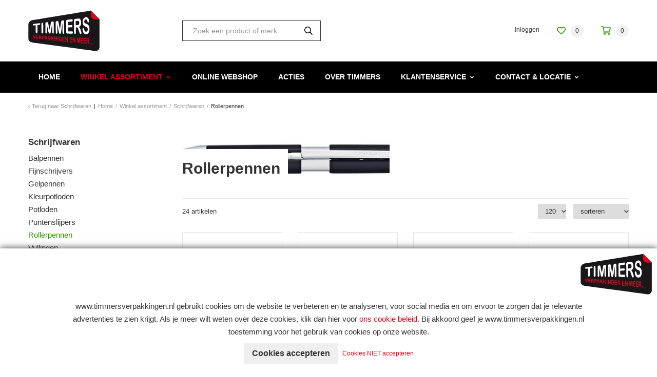

--- FILE ---
content_type: text/html; charset=UTF-8
request_url: https://www.timmersverpakkingen.nl/schrijfwaren/rollerpennen-1
body_size: 43507
content:

<!DOCTYPE html>
<!--[if lt IE 7]><html class="no-js lt-ie9 lt-ie8 lt-ie7" lang="NL"><![endif]-->
<!--[if IE 7]><html class="no-js lt-ie9 lt-ie8" lang="NL"><![endif]-->
<!--[if IE 8]><html class="no-js lt-ie9" lang="NL"><![endif]-->
<!--[if gt IE 8]><!--><html class="no-js" lang="NL"><!--<![endif]-->

<head>
    <title>Rollerpennen | Timmers Verpakkingen</title>
    <base href="https://www.timmersverpakkingen.nl/"/>

    <link rel="shortcut icon" href="https://www.timmersverpakkingen.nl/bestanden/favicon.ico?1558599774" />
<link rel="apple-touch-icon" sizes="96x96" href="https://www.timmersverpakkingen.nl/lcms2/RESIZE/w96-h96-q90/bestanden/favicon-timmers-verpakkingen.png?1558596988" />
<link rel="apple-touch-icon" sizes="180x180" href="https://www.timmersverpakkingen.nl/lcms2/RESIZE/w180-h180-q90/bestanden/favicon-timmers-verpakkingen.png?1558596988" />
<link rel="apple-touch-icon" sizes="192x192" href="https://www.timmersverpakkingen.nl/lcms2/RESIZE/w192-h192-q90/bestanden/favicon-timmers-verpakkingen.png?1558596988" />
<link rel="icon" sizes="16x16" type="image/png" href="https://www.timmersverpakkingen.nl/lcms2/RESIZE/w16-h16-q90/bestanden/favicon-timmers-verpakkingen.png?1558596988" />
<link rel="icon" sizes="32x32" type="image/png" href="https://www.timmersverpakkingen.nl/lcms2/RESIZE/w32-h32-q90/bestanden/favicon-timmers-verpakkingen.png?1558596988" />
<link rel="icon" sizes="96x96" type="image/png" href="https://www.timmersverpakkingen.nl/lcms2/RESIZE/w96-h96-q90/bestanden/favicon-timmers-verpakkingen.png?1558596988" />
<link rel="icon" sizes="128x128" type="image/png" href="https://www.timmersverpakkingen.nl/lcms2/RESIZE/w128-h128-q90/bestanden/favicon-timmers-verpakkingen.png?1558596988" />
<link rel="icon" sizes="196x196" type="image/png" href="https://www.timmersverpakkingen.nl/lcms2/RESIZE/w196-h196-q90/bestanden/favicon-timmers-verpakkingen.png?1558596988" />
<meta name="application-name" content="Timmers Verpakkingen" />
<meta name="msapplication-TileColor" content="#FFFFFF" />
<meta name="msapplication-TileImage" content="https://www.timmersverpakkingen.nl/lcms2/RESIZE/w144-h144-q90/bestanden/favicon-timmers-verpakkingen.png?1558596988" />
<meta name="msapplication-square70x70logo" content="https://www.timmersverpakkingen.nl/lcms2/RESIZE/w70-h70-q90/bestanden/favicon-timmers-verpakkingen.png?1558596988" />
<meta name="msapplication-square150x150logo" content="https://www.timmersverpakkingen.nl/lcms2/RESIZE/w150-h150-q90/bestanden/favicon-timmers-verpakkingen.png?1558596988" />
<meta name="msapplication-wide310x150logo" content="https://www.timmersverpakkingen.nl/lcms2/RESIZE/w310-h150-c150x310-q90/bestanden/favicon-timmers-verpakkingen.png?1558596988" />
<meta name="msapplication-square310x310logo" content="https://www.timmersverpakkingen.nl/lcms2/RESIZE/w310-h310-q90/bestanden/favicon-timmers-verpakkingen.png?1558596988" />

    <script src="//code.jquery.com/jquery-2.2.0.min.js"></script>
    <script>window.jQuery || document.write('<script src="templates/main/shopabsoluut/js/jquery-2.2.0.min.js"><\/script>')</script>

    
        <meta http-equiv="X-UA-Compatible" content="IE=edge" />
        
                    <meta name="viewport" content="width=device-width, initial-scale=1.0" />
        
        <meta http-equiv="Content-Type" content="text/html; charset=utf-8"/>
        <meta http-equiv="content-language" content="NL"/>
        <meta name="title" content="Rollerpennen"/>
        <meta name="description" content="Timmers Verpakkingen is sinds 2009 gevestigd op het bedrijventerrein Gravendam in Noordwijkerhout. Een professionele groothandel voor verpakkingen en een zelfstandige kantoorvakhandel in de meest uitgebreide zin van het woord. " lang="NL"/>
                            <meta name="theme-color" content="#ffffff" />
            <meta name="apple-mobile-web-app-status-bar" content="#ffffff" />
                         <meta name="rating" content="general"/>
        <meta name="copyright" content="Copyright 2026. Alle Rechten Voorbehouden."/>
        <meta name="author" content="Timmers Verpakkingen - www.timmersverpakkingen.nl">
        <link rel="author" href="humans.txt">
        <meta name="generator" content="LCMS V2"/>


                    <link rel="canonical" href="https://www.timmersverpakkingen.nl/schrijfwaren/rollerpennen-1"/>
        
        
                      <!-- Facebook, LinkedIn -->
            <meta property="og:type" content="website" />
            <meta property="og:title" content="Rollerpennen" />
                            <meta property="og:description" content="Timmers Verpakkingen is sinds 2009 gevestigd op het bedrijventerrein Gravendam in Noordwijkerhout. Een professionele groothandel voor verpakkingen en een zelfstandige kantoorvakhandel in de meest uitgebreide zin van het woord. " />
                        <meta property="og:url" content="https://www.timmersverpakkingen.nl/schrijfwaren/rollerpennen-1" />
                        <!-- Twitter -->
            <meta name="twitter:card" content="summary" />
            <meta name="twitter:title" content="Rollerpennen" />
                            <meta name="twitter:description" content="Timmers Verpakkingen is sinds 2009 gevestigd op het bedrijventerrein Gravendam in Noordwijkerhout. Een professionele groothandel voor verpakkingen en een zelfstandige kantoorvakhandel in de meest uitgebreide zin van het woord. " />
                        <meta name="twitter:site" content="https://www.timmersverpakkingen.nl/schrijfwaren/rollerpennen-1" />
            <link rel="preload" as="style" href="bestanden/cache/client/files/css.dbae169e10ef74d194459bd6b4f98442.css"  />
<link rel="stylesheet" href="bestanden/cache/client/files/css.dbae169e10ef74d194459bd6b4f98442.css" type="text/css" media="screen" >

<style>.header{position: relative}.header .header__top{background-color: #fff;padding: 20px 0}@media (max-width: 991px){.header .header__top .webshop-shortcuts{display: none}}.header .header__bottom{background-color: #000;border-bottom: 1px solid rgba(0,0,0,0.1);border-bottom: 0}.header--mobile{display: none}@media (max-width: 991px){.header--mobile{display: block}}.header--mobile .row,.header--mobile div[class^="col"]{padding: 0;margin: 0}.header--mobile .header__top{padding: 10px 0}.header--mobile .header__top .company-logo{text-align: center}.header--mobile .header__top .company-logo img{max-width: 100%;max-height: 61px !important}.header--mobile .overlay-block__bottom .store-favorite,.header--mobile .overlay-block__bottom .minicart{display: none}.header--mobile.is-menu .header__top--menu{display: block}.header-block--right{text-align: right}@-webkit-keyframes spin{from{-webkit-transform: rotate(0deg)}to{-webkit-transform: rotate(360deg)}}@-moz-keyframes spin{from{-moz-transform: rotate(0deg)}to{-moz-transform: rotate(360deg)}}@keyframes spin{from{transform: rotate(0deg)}to{transform: rotate(360deg)}}/*# sourceMappingURL=https://www.timmersverpakkingen.nl/bestanden/cache/client/files/header.less.a6ff22.map */@media (max-width: 991px){.footer{text-align: center}}.footer h1,.footer h2,.footer h3,.footer h4,.footer h5,.footer h6{color: #fff}.footer a,.footer a:hover{color: #fff}.footer .footer__top-extra{border-top: 1px solid rgba(0,0,0,0.1)}.footer .footer__top{background-color: #000;color: #fff;font-size: 14px;font-weight: 400;line-height: 24px;padding: 50px 0 70px}@media (max-width: 991px){.footer .footer__top{padding: 30px 0}}.footer .footer__bottom{position: relative;background-color: #191919;color: #fff;font-size: 11px;font-weight: 300;line-height: 17px;padding: 12px 0}.footer .footer__bottom .footer__content{padding: 9px 0}@media (max-width: 991px){.footer-block{margin-bottom: 30px}}.footer-creator{background-color: #191919;font-size: 11px;font-weight: 300;line-height: 17px;text-align: center}.review-average-stars{display: block;font-size: 16px;line-height: 24px}.review-average-stars .rank-number{float: left;font-size: 16px;font-size: 1rem;line-height: 1.875em;color: #fff;text-align: left;margin: 0 15px}.review-average-stars .review-stars__button{font-size: 11px;font-size: .6875rem;line-height: 2.72727273em;color: #fff;font-weight: 100;float: left}.review-average-stars .rating{float: left;display: -webkit-flex;display: -ms-flexbox;display: inline-flex;list-style: none;margin: 0;padding: 0}.review-average-stars .rating .rating__star{display: inline-block;-webkit-box-flex: 0;-webkit-flex: 0 0 24px;-ms-flex: 0 0 24px;flex: 0 0 24px;height: 24px;width: 24px;background-position: 0 0;background-size: 72px 24px}.review-average-stars .rating .rating__star.rating__star--active{background-position: -24px 0;background-size: 72px 24px}.review-average-stars .rating .rating__star.rating__star--active-half{background-position: -48px 0;background-size: 72px 24px}@-webkit-keyframes spin{from{-webkit-transform: rotate(0deg)}to{-webkit-transform: rotate(360deg)}}@-moz-keyframes spin{from{-moz-transform: rotate(0deg)}to{-moz-transform: rotate(360deg)}}@keyframes spin{from{transform: rotate(0deg)}to{transform: rotate(360deg)}}/*# sourceMappingURL=https://www.timmersverpakkingen.nl/bestanden/cache/client/files/footer.less.eccd89.map */</style><script type="application/javascript">var pluginCss = {};</script><script>
    window.dataLayer = window.dataLayer || [];
    function gtag() { dataLayer.push(arguments); }
    gtag('set', 'url_passthrough', true);
    gtag('consent', 'default', {
    "security_storage": "granted",
    "functionality_storage": "granted",
    "personalization_storage": "denied",
    "analytics_storage": "denied",
    "ad_storage": "denied",
    "ad_user_data": "denied",
    "ad_personalization": "denied"
});


</script><!-- Global site tag (gtag.js) -->
<script async src="https://www.googletagmanager.com/gtag/js?id=G-LCWY30S0W4"></script>
<script>
    gtag('js', new Date());
    
    gtag('config', 'G-LCWY30S0W4', {"anonymize_ip":true});
    
</script><script>
    
    
</script>

</head>
<body>


<main class="page-wrapper">

    <!--[if lt IE 11]>
    <p class="chromeframe">You are using an <strong>outdated</strong> browser. Please <a href="http://browsehappy.com/">upgrade
        your browser</a> or <a href="http://www.google.com/chromeframe/?redirect=true">activate Google Chrome Frame</a>
        to improve your experience.</p>
    <![endif]-->

    <!--header-->
<header>

    <div class="header hidden-sm hidden-xs">
        <div class="header__top">
            <div class="container">
                <div class="row">
                    <div class="col-md-3 col-sm-3 col-xs-12">
                        <div class="header-block">
                            <div class="company-logo "><a href="https://www.timmersverpakkingen.nl" title="Timmers Verpakkingen"><img src="https://www.timmersverpakkingen.nl/bestanden/logo-timmers-verpakkingen.png?1558596988" class="img-responsive" alt="Timmers Verpakkingen" fetchpriority="high" width="139" height="80" /></a></div>                        </div>
                    </div>
                    <div class="col-md-3 col-sm-3 col-xs-12">
                        <div class="header-block">
                            
    <div id="" class="webshop-search ">
        <div class="js-store-search" data-blockid="41" data-min-input="3">

            <form class="webshop-search__form" action="zoekresultaten" method="get" autocomplete="off">
                <input class="js-search-input"
                       type="text"
                       value=""
                       name="textsearch"
                       placeholder="Zoek een product of merk"/>
                <button type="submit">
                    <i class="far fa-search"></i>
                </button>

                <div class="webshop-search__loading js-search-loading">
                    <i class="far fa-spinner-third fa-spin"></i>
                </div>
            </form>

            <div class="search-results js-search-results">
                <div class="search-result">
                    <span class="search-result__label">Geen resultaten</span>
                </div>
            </div>
        </div>

    </div>
                            </div>
                    </div>
                    <div class="col-md-6 col-sm-6 col-xs-12">
                        <div class="header-block header-block--right">
                            

<div class="webshop-shortcuts">
    <ul>

        
        <li role="presentation">

                            <a href="portaal">


                    

                    <span>Inloggen</span>
                </a>
            
        </li>

    </ul>
</div>

    <div class="store-favorite">
        <a class="js-update-favorite" href="favorieten" title="Favorites">
            <i class="far fa-heart"></i>
            <span>0</span>
        </a>
    </div>
    
<div id="" class="minicart js-minicart ">

    <div class="minicart__icon">
        <a href="winkelwagen" title="Winkelwagen">
            <i class="far fa-shopping-cart"></i>
            <span class="minicart__amount">0</span>
        </a>
    </div>

    <div class="webshop-minicart__articles">

        
            <ul>
                <li>
                    Uw winkelwagen is leeg                </li>
            </ul>

            
        <table class="minicart__bottom">
            <tr>
                <td>
                    <a class="minicart__link" href="winkelwagen" title="Winkelmandje wijzigen">
                        Winkelmandje wijzigen                    </a>
                </td>
                <td>
                                            <a class="minicart__btn" href="winkelwagen" title="Winkelwagen">
                            Winkelwagen                        </a>
                                    </td>
            </tr>
        </table>

    </div>
</div>                        </div>
                    </div>
                </div>
            </div>
        </div>
        <div class="header__bottom">
            <div class="container">
                <div class="row">
                    <div class="col-xs-12">
                        <div class="header-block">
                            

<div class="menu-horizontal js-hamburger-target ">
    <div class="menu-wrapper">
        <nav class="menu-wrapper__inner">
            
            <ul class="main-nav"><li class="eerste first" ><a href="" title="Timmers Verpakkingen">Home</a></li><li class="isparent is-parent is-shop-dropdown active actief is-active" ><a href="assortiment" title="Winkel assortiment">Winkel assortiment</a><ul><li class="eerste first isparent is-parent icon-facilitair" ><a href="assortiment/facilitair" title="Facilitair">Facilitair</a><ul class="submenublock"><li class="eerste first">

<div class="store-menu">
    <div class="store-menu__groups">
        <ul>

            
                <li class="eerste isparent">
                    <a href="https://www.timmersverpakkingen.nl/kantoormeubels" title="Afvalbeheer">
                        Afvalbeheer                    </a>

                    
                        <ul>

                            
                                <li class="eerste">
                                    <a href="https://www.timmersverpakkingen.nl/kantoormeubels/voetensteunen-1" title="Afvalbakken">
                                        Afvalbakken                                    </a>
                                </li>

                                
                                <li class="">
                                    <a href="https://www.timmersverpakkingen.nl/kantoormeubels/stoelen-1" title="Asbakken">
                                        Asbakken                                    </a>
                                </li>

                                
                                <li class="laatste">
                                    <a href="https://www.timmersverpakkingen.nl/afvalbeheer/papierbakken-2" title="Papierbakken">
                                        Papierbakken                                    </a>
                                </li>

                                
                        </ul>

                        
                </li>

                
                <li class="isparent">
                    <a href="https://www.timmersverpakkingen.nl/keuken-en-kantine" title="Eten en drinken">
                        Eten en drinken                    </a>

                    
                        <ul>

                            
                                <li class="eerste">
                                    <a href="https://www.timmersverpakkingen.nl/keuken-en-kantine/houdbaarheidsmaterialen" title="Broodbeleg">
                                        Broodbeleg                                    </a>
                                </li>

                                
                                <li class="">
                                    <a href="https://www.timmersverpakkingen.nl/keuken-en-kantine/dranken-toebehoren-1" title="Chocolade en snoep">
                                        Chocolade en snoep                                    </a>
                                </li>

                                
                                <li class="">
                                    <a href="https://www.timmersverpakkingen.nl/keuken-en-kantine/warme-en-koude-dranken-1" title="Koekjes">
                                        Koekjes                                    </a>
                                </li>

                                
                                <li class="">
                                    <a href="https://www.timmersverpakkingen.nl/keuken-en-kantine/servetten-en-tafelaankleding" title="Koffie en thee">
                                        Koffie en thee                                    </a>
                                </li>

                                
                                <li class="">
                                    <a href="https://www.timmersverpakkingen.nl/eten-en-drinken/koffie-en-theetoebehoren" title="Koffie- en theetoebehoren">
                                        Koffie- en theetoebehoren                                    </a>
                                </li>

                                
                                <li class="">
                                    <a href="https://www.timmersverpakkingen.nl/keuken-en-kantine/etenswaren-1" title="Noedels en soepen">
                                        Noedels en soepen                                    </a>
                                </li>

                                
                                <li class="laatste">
                                    <a href="https://www.timmersverpakkingen.nl/keuken-en-kantine/wegwerpservies-en-bestek-1" title="Tussendoortjes">
                                        Tussendoortjes                                    </a>
                                </li>

                                
                        </ul>

                        
                </li>

                
                <li class="isparent">
                    <a href="https://www.timmersverpakkingen.nl/kantoorinrichting" title="Hygiene artikelen">
                        Hygiene artikelen                    </a>

                    
                        <ul>

                            
                                <li class="eerste">
                                    <a href="https://www.timmersverpakkingen.nl/kantoorinrichting/letterborden-1" title="Facial tissues">
                                        Facial tissues                                    </a>
                                </li>

                                
                                <li class="">
                                    <a href="https://www.timmersverpakkingen.nl/kantoorinrichting/deurbordjes-1" title="Handdroging">
                                        Handdroging                                    </a>
                                </li>

                                
                                <li class="">
                                    <a href="https://www.timmersverpakkingen.nl/kantoorinrichting/pictogrammen-1" title="Handreiniging & verzorging">
                                        Handreiniging & verzorging                                    </a>
                                </li>

                                
                                <li class="">
                                    <a href="https://www.timmersverpakkingen.nl/kantoorinrichting/ventilatoren-1" title="Luchtverfrissers">
                                        Luchtverfrissers                                    </a>
                                </li>

                                
                                <li class="">
                                    <a href="https://www.timmersverpakkingen.nl/kantoorinrichting/kapstokken-1" title="Toiletafval en dameshygiëne">
                                        Toiletafval en dameshygiëne                                    </a>
                                </li>

                                
                                <li class="laatste">
                                    <a href="https://www.timmersverpakkingen.nl/kantoorinrichting/opstapjes-en-trappen-1" title="Toiletpapier en dispensers">
                                        Toiletpapier en dispensers                                    </a>
                                </li>

                                
                        </ul>

                        
                </li>

                
                <li class="isparent">
                    <a href="https://www.timmersverpakkingen.nl/veiligheid-en-preventie" title="Kantoorinrichting">
                        Kantoorinrichting                    </a>

                    
                        <ul>

                            
                                <li class="eerste">
                                    <a href="https://www.timmersverpakkingen.nl/veiligheid-en-preventie/badges-1" title="Bureau accessoires">
                                        Bureau accessoires                                    </a>
                                </li>

                                
                                <li class="">
                                    <a href="https://www.timmersverpakkingen.nl/veiligheid-en-preventie/persoonsregistratie-1" title="Evenementenmeubels en toebehoren">
                                        Evenementenmeubels en toebehoren                                    </a>
                                </li>

                                
                                <li class="">
                                    <a href="https://www.timmersverpakkingen.nl/veiligheid-en-preventie/brandpreventie" title="Stoel accessoires">
                                        Stoel accessoires                                    </a>
                                </li>

                                
                                <li class="laatste">
                                    <a href="https://www.timmersverpakkingen.nl/veiligheid-en-preventie/ehbo-artikelen-1" title="Stoelen">
                                        Stoelen                                    </a>
                                </li>

                                
                        </ul>

                        
                </li>

                                    <div class="clearfix visible-lg visible-md"></div>
                    
                <li class="isparent">
                    <a href="https://www.timmersverpakkingen.nl/pbm-persoonlijke-bescherming" title="Kantooromgeving">
                        Kantooromgeving                    </a>

                    
                        <ul>

                            
                                <li class="eerste">
                                    <a href="https://www.timmersverpakkingen.nl/pbm-persoonlijke-bescherming/ehbo-artikelen-1" title="EHBO artikelen">
                                        EHBO artikelen                                    </a>
                                </li>

                                
                                <li class="">
                                    <a href="https://www.timmersverpakkingen.nl/pbm-persoonlijke-bescherming/veiligheidsvesten-1" title="Kapstokken">
                                        Kapstokken                                    </a>
                                </li>

                                
                                <li class="">
                                    <a href="https://www.timmersverpakkingen.nl/pbm-persoonlijke-bescherming/handschoenen-1" title="Navigatie en Signalisatie voor kantoren">
                                        Navigatie en Signalisatie voor kantoren                                    </a>
                                </li>

                                
                                <li class="laatste">
                                    <a href="https://www.timmersverpakkingen.nl/pbm-persoonlijke-bescherming/veiligheidsbrillen-1" title="Opstapjes en trappen">
                                        Opstapjes en trappen                                    </a>
                                </li>

                                
                        </ul>

                        
                </li>

                
                <li class="isparent">
                    <a href="https://www.timmersverpakkingen.nl/hygiene-en-schoonmaak" title="Keuken en kantine inrichting">
                        Keuken en kantine inrichting                    </a>

                    
                        <ul>

                            
                                <li class="eerste">
                                    <a href="https://www.timmersverpakkingen.nl/hygiene-en-schoonmaak/afvalzakken-1" title="Afvalzakken">
                                        Afvalzakken                                    </a>
                                </li>

                                
                                <li class="">
                                    <a href="https://www.timmersverpakkingen.nl/hygiene-en-schoonmaak/reinigingsmiddelen-1" title="Houdbaarheidsmaterialen">
                                        Houdbaarheidsmaterialen                                    </a>
                                </li>

                                
                                <li class="">
                                    <a href="https://www.timmersverpakkingen.nl/hygiene-en-schoonmaak/schoonmaakartikelen-1" title="Keukenbenodigheden">
                                        Keukenbenodigheden                                    </a>
                                </li>

                                
                                <li class="laatste">
                                    <a href="https://www.timmersverpakkingen.nl/hygiene-en-schoonmaak/dispensers-1" title="Wegwerpservies en bestek">
                                        Wegwerpservies en bestek                                    </a>
                                </li>

                                
                        </ul>

                        
                </li>

                
                <li class="isparent">
                    <a href="https://www.timmersverpakkingen.nl/ergonomie" title="PBM persoonlijke bescherming">
                        PBM persoonlijke bescherming                    </a>

                    
                        <ul>

                            
                                <li class="eerste">
                                    <a href="https://www.timmersverpakkingen.nl/ergonomie/computermeubels-1" title="Arm- en handbescherming">
                                        Arm- en handbescherming                                    </a>
                                </li>

                                
                                <li class="laatste">
                                    <a href="https://www.timmersverpakkingen.nl/ergonomie/documentenhouders" title="Veiligheidsvesten">
                                        Veiligheidsvesten                                    </a>
                                </li>

                                
                        </ul>

                        
                </li>

                
                <li class="isparent">
                    <a href="https://www.timmersverpakkingen.nl/electra" title="Schoonmaak">
                        Schoonmaak                    </a>

                    
                        <ul>

                            
                                <li class="eerste">
                                    <a href="https://www.timmersverpakkingen.nl/electra/lampen-1" title="Afwas- & vaatwasmiddelen">
                                        Afwas- & vaatwasmiddelen                                    </a>
                                </li>

                                
                                <li class="">
                                    <a href="https://www.timmersverpakkingen.nl/electra/kabelmanagement-1" title="Desinfectiemiddel en reinigingsdoekjes">
                                        Desinfectiemiddel en reinigingsdoekjes                                    </a>
                                </li>

                                
                                <li class="">
                                    <a href="https://www.timmersverpakkingen.nl/electra/batterijen-1" title="Interieur en algemene reiniging">
                                        Interieur en algemene reiniging                                    </a>
                                </li>

                                
                                <li class="">
                                    <a href="https://www.timmersverpakkingen.nl/electra/elektronische-insectenverdelgers" title="Poetspapier en dispensers">
                                        Poetspapier en dispensers                                    </a>
                                </li>

                                
                                <li class="">
                                    <a href="https://www.timmersverpakkingen.nl/electra/verlengkabels-1" title="Sanitair en toilet">
                                        Sanitair en toilet                                    </a>
                                </li>

                                
                                <li class="">
                                    <a href="https://www.timmersverpakkingen.nl/electra/luchtreinigers" title="Schoonmaakmachines en toebehoren">
                                        Schoonmaakmachines en toebehoren                                    </a>
                                </li>

                                
                                <li class="">
                                    <a href="https://www.timmersverpakkingen.nl/electra/ventilatoren-1" title="Schoonmaakmateriaal">
                                        Schoonmaakmateriaal                                    </a>
                                </li>

                                
                                <li class="">
                                    <a href="https://www.timmersverpakkingen.nl/electra/bureaulampen-1" title="Specialistische reiniging">
                                        Specialistische reiniging                                    </a>
                                </li>

                                
                                <li class="laatste">
                                    <a href="https://www.timmersverpakkingen.nl/electra/zaklampen-1" title="Vloerreiniging">
                                        Vloerreiniging                                    </a>
                                </li>

                                
                        </ul>

                        
                </li>

                                    <div class="clearfix visible-lg visible-md"></div>
                    
                <li class="isparent">
                    <a href="https://www.timmersverpakkingen.nl/afvalbeheer" title="Tafelaankleding">
                        Tafelaankleding                    </a>

                    
                        <ul>

                            
                                <li class="eerste">
                                    <a href="https://www.timmersverpakkingen.nl/afvalbeheer/afvalzakken-1" title="Placemats">
                                        Placemats                                    </a>
                                </li>

                                
                                <li class="">
                                    <a href="https://www.timmersverpakkingen.nl/afvalbeheer/pedaalemmers-1" title="Servetten en pochetten">
                                        Servetten en pochetten                                    </a>
                                </li>

                                
                                <li class="laatste">
                                    <a href="https://www.timmersverpakkingen.nl/afvalbeheer/paraplustandaards-1" title="Servies">
                                        Servies                                    </a>
                                </li>

                                
                        </ul>

                        
                </li>

                
                <li class="laatste isparent">
                    <a href="https://www.timmersverpakkingen.nl/overig-facilitair" title="Veiligheid en preventie">
                        Veiligheid en preventie                    </a>

                    
                        <ul>

                            
                                <li class="eerste">
                                    <a href="https://www.timmersverpakkingen.nl/overig-facilitair/planten-1" title="Geldkisten">
                                        Geldkisten                                    </a>
                                </li>

                                
                                <li class="">
                                    <a href="https://www.timmersverpakkingen.nl/overig-facilitair/fietsenrekken" title="Kluizen">
                                        Kluizen                                    </a>
                                </li>

                                
                                <li class="">
                                    <a href="https://www.timmersverpakkingen.nl/veiligheid-en-preventie/ongediertebestrijding" title="Ongediertebestrijding">
                                        Ongediertebestrijding                                    </a>
                                </li>

                                
                                <li class="">
                                    <a href="https://www.timmersverpakkingen.nl/veiligheid-en-preventie/persoonsregistratie-3" title="Persoonsregistratie">
                                        Persoonsregistratie                                    </a>
                                </li>

                                
                                <li class="">
                                    <a href="https://www.timmersverpakkingen.nl/overig-facilitair/overige-2" title="Sleutellabels">
                                        Sleutellabels                                    </a>
                                </li>

                                
                                <li class="laatste">
                                    <a href="https://www.timmersverpakkingen.nl/overig-facilitair/transportkarren-1" title="Waarschuwings- en markeringsartikelen">
                                        Waarschuwings- en markeringsartikelen                                    </a>
                                </li>

                                
                        </ul>

                        
                </li>

                
            <div class="clearfix"></div>
        </ul>
    </div>
</div></li></ul></li><li class="isparent is-parent icon-ict-machines" ><a href="assortiment/ict-en-machines" title="ICT en Machines">ICT en Machines</a><ul class="submenublock"><li class="eerste first">

<div class="store-menu">
    <div class="store-menu__groups">
        <ul>

            
                <li class="eerste isparent">
                    <a href="https://www.timmersverpakkingen.nl/computer-ergonomie" title="Computer ergonomie">
                        Computer ergonomie                    </a>

                    
                        <ul>

                            
                                <li class="eerste">
                                    <a href="https://www.timmersverpakkingen.nl/computer-ergonomie/laptopstandaards-1" title="Laptopstandaards">
                                        Laptopstandaards                                    </a>
                                </li>

                                
                                <li class="">
                                    <a href="https://www.timmersverpakkingen.nl/computer-ergonomie/beeldschermarmen-1" title="Monitorarmen">
                                        Monitorarmen                                    </a>
                                </li>

                                
                                <li class="laatste">
                                    <a href="https://www.timmersverpakkingen.nl/computer-ergonomie/beeldschermstandaards-1" title="Monitorstandaards">
                                        Monitorstandaards                                    </a>
                                </li>

                                
                        </ul>

                        
                </li>

                
                <li class="isparent">
                    <a href="https://www.timmersverpakkingen.nl/computeraccessoires" title="Computeraccessoires en -randapparatuur">
                        Computeraccessoires en -randapparatuur                    </a>

                    
                        <ul>

                            
                                <li class="eerste">
                                    <a href="https://www.timmersverpakkingen.nl/computeraccessoires/muizen-en-muismatten-1" title="Muizen en muismatten">
                                        Muizen en muismatten                                    </a>
                                </li>

                                
                                <li class="laatste">
                                    <a href="https://www.timmersverpakkingen.nl/computeraccessoires/toetsenborden-1" title="Toetsenborden">
                                        Toetsenborden                                    </a>
                                </li>

                                
                        </ul>

                        
                </li>

                
                <li class="isparent">
                    <a href="https://www.timmersverpakkingen.nl/diverse-kantoormachines" title="Diverse kantoormachines">
                        Diverse kantoormachines                    </a>

                    
                        <ul>

                            
                                <li class="eerste laatste">
                                    <a href="https://www.timmersverpakkingen.nl/diverse-kantoormachines/geldtelmachines-1" title="Geldtelmachines">
                                        Geldtelmachines                                    </a>
                                </li>

                                
                        </ul>

                        
                </li>

                
                <li class="isparent">
                    <a href="https://www.timmersverpakkingen.nl/geheugenopslag" title="Geheugenopslag">
                        Geheugenopslag                    </a>

                    
                        <ul>

                            
                                <li class="eerste">
                                    <a href="https://www.timmersverpakkingen.nl/geheugenopslag/harddisks-1" title="Harddisks">
                                        Harddisks                                    </a>
                                </li>

                                
                                <li class="laatste">
                                    <a href="https://www.timmersverpakkingen.nl/geheugenopslag/usb-sticks-1" title="USB-sticks">
                                        USB-sticks                                    </a>
                                </li>

                                
                        </ul>

                        
                </li>

                                    <div class="clearfix visible-lg visible-md"></div>
                    
                <li class="isparent">
                    <a href="https://www.timmersverpakkingen.nl/inbinden-en-lamineren" title="Inbinden en Lamineren">
                        Inbinden en Lamineren                    </a>

                    
                        <ul>

                            
                                <li class="eerste">
                                    <a href="https://www.timmersverpakkingen.nl/inbinden-en-lamineren/bindruggen-1" title="Bindruggen">
                                        Bindruggen                                    </a>
                                </li>

                                
                                <li class="">
                                    <a href="https://www.timmersverpakkingen.nl/inbinden-en-lamineren/lamineerhoezen-1" title="Lamineerhoezen">
                                        Lamineerhoezen                                    </a>
                                </li>

                                
                                <li class="">
                                    <a href="https://www.timmersverpakkingen.nl/inbinden-en-lamineren/lamineerrollen-1" title="Lamineerrollen">
                                        Lamineerrollen                                    </a>
                                </li>

                                
                                <li class="laatste">
                                    <a href="https://www.timmersverpakkingen.nl/inbinden-en-lamineren/voorbladen-omslagen-1" title="Voorbladen omslagen">
                                        Voorbladen omslagen                                    </a>
                                </li>

                                
                        </ul>

                        
                </li>

                
                <li class="isparent">
                    <a href="https://www.timmersverpakkingen.nl/labelprinters-en-tapes" title="Labelprinters en tapes">
                        Labelprinters en tapes                    </a>

                    
                        <ul>

                            
                                <li class="eerste laatste">
                                    <a href="https://www.timmersverpakkingen.nl/labelprinters-en-tapes/labelprint-etiketten" title="Labelprint etiketten">
                                        Labelprint etiketten                                    </a>
                                </li>

                                
                        </ul>

                        
                </li>

                
                <li class="isparent">
                    <a href="https://www.timmersverpakkingen.nl/labelprinters-en-tapes-1" title="Labelprinters en tapes">
                        Labelprinters en tapes                    </a>

                    
                        <ul>

                            
                                <li class="eerste">
                                    <a href="https://www.timmersverpakkingen.nl/labelprinters-en-tapes/labelprint-etiketten-2" title="Labelprint etiketten">
                                        Labelprint etiketten                                    </a>
                                </li>

                                
                                <li class="">
                                    <a href="https://www.timmersverpakkingen.nl/labelprinters-en-tapes/labelprinters-2" title="Labelprinters">
                                        Labelprinters                                    </a>
                                </li>

                                
                                <li class="">
                                    <a href="https://www.timmersverpakkingen.nl/labelprinters-en-tapes/lettermachines-2" title="Lettermachines">
                                        Lettermachines                                    </a>
                                </li>

                                
                                <li class="laatste">
                                    <a href="https://www.timmersverpakkingen.nl/labelprinters-en-tapes/lettertapes-2" title="Lettertapes">
                                        Lettertapes                                    </a>
                                </li>

                                
                        </ul>

                        
                </li>

                
                <li class="isparent">
                    <a href="https://www.timmersverpakkingen.nl/printers" title="Printers, multifunctionals en scanners">
                        Printers, multifunctionals en scanners                    </a>

                    
                        <ul>

                            
                                <li class="eerste">
                                    <a href="https://www.timmersverpakkingen.nl/printers/kyocera-hardware-1" title="3D printer(s) supplies">
                                        3D printer(s) supplies                                    </a>
                                </li>

                                
                                <li class="">
                                    <a href="https://www.timmersverpakkingen.nl/printers/brother-hardware-1" title="Inkjet printers en multifunctionals">
                                        Inkjet printers en multifunctionals                                    </a>
                                </li>

                                
                                <li class="laatste">
                                    <a href="https://www.timmersverpakkingen.nl/printers/printpapier" title="Printpapier">
                                        Printpapier                                    </a>
                                </li>

                                
                        </ul>

                        
                </li>

                                    <div class="clearfix visible-lg visible-md"></div>
                    
                <li class="isparent">
                    <a href="https://www.timmersverpakkingen.nl/rekenmachines" title="Rekenmachines">
                        Rekenmachines                    </a>

                    
                        <ul>

                            
                                <li class="eerste">
                                    <a href="https://www.timmersverpakkingen.nl/rekenmachines/bureaurekenmachines-1" title="Bureaurekenmachines">
                                        Bureaurekenmachines                                    </a>
                                </li>

                                
                                <li class="">
                                    <a href="https://www.timmersverpakkingen.nl/rekenmachines/financiele-rekenmachines-1" title="Financiële rekenmachines">
                                        Financiële rekenmachines                                    </a>
                                </li>

                                
                                <li class="">
                                    <a href="https://www.timmersverpakkingen.nl/rekenmachines/grafische-rekenmachines-1" title="Grafische rekenmachines">
                                        Grafische rekenmachines                                    </a>
                                </li>

                                
                                <li class="">
                                    <a href="https://www.timmersverpakkingen.nl/rekenmachines/tel-en-kassarollen-1" title="Tel- en kassarollen">
                                        Tel- en kassarollen                                    </a>
                                </li>

                                
                                <li class="">
                                    <a href="https://www.timmersverpakkingen.nl/rekenmachines/wetenschappelijke-rekenmachines-1" title="Wetenschappelijke rekenmachines">
                                        Wetenschappelijke rekenmachines                                    </a>
                                </li>

                                
                                <li class="laatste">
                                    <a href="https://www.timmersverpakkingen.nl/rekenmachines/zakrekenmachines-1" title="Zakrekenmachines">
                                        Zakrekenmachines                                    </a>
                                </li>

                                
                        </ul>

                        
                </li>

                
                <li class="isparent">
                    <a href="https://www.timmersverpakkingen.nl/snijden-en-vernietigen" title="Snijden en Vernietigen">
                        Snijden en Vernietigen                    </a>

                    
                        <ul>

                            
                                <li class="eerste laatste">
                                    <a href="https://www.timmersverpakkingen.nl/snijden-en-vernietigen/papiervernietigers-1" title="Papiervernietigers">
                                        Papiervernietigers                                    </a>
                                </li>

                                
                        </ul>

                        
                </li>

                
                <li class="laatste">
                    <a href="https://www.timmersverpakkingen.nl/tablet-en-phoneaccessoires" title="Tablet- en Phoneaccessoires">
                        Tablet- en Phoneaccessoires                    </a>

                    
                </li>

                
            <div class="clearfix"></div>
        </ul>
    </div>
</div></li></ul></li><li class="isparent is-parent icon-inkt-toner" ><a href="assortiment/inkt-en-toner" title="Inkt en Toner">Inkt en Toner</a><ul class="submenublock"><li class="eerste first">

<div class="store-menu">
    <div class="store-menu__groups">
        <ul>

            
                <li class="eerste">
                    <a href="https://www.timmersverpakkingen.nl/copier-cartridges" title="Copier Cartridges">
                        Copier Cartridges                    </a>

                    
                </li>

                
                <li class="">
                    <a href="https://www.timmersverpakkingen.nl/fax-cartridges" title="Fax Cartridges">
                        Fax Cartridges                    </a>

                    
                </li>

                
                <li class="isparent">
                    <a href="https://www.timmersverpakkingen.nl/inkjet-cartridges" title="Inkjet Cartridges">
                        Inkjet Cartridges                    </a>

                    
                        <ul>

                            
                                <li class="eerste">
                                    <a href="https://www.timmersverpakkingen.nl/inkjet-cartridges/compatible-inkjet-cartridges-1" title="Compatible Inkjet Cartridges">
                                        Compatible Inkjet Cartridges                                    </a>
                                </li>

                                
                                <li class="laatste">
                                    <a href="https://www.timmersverpakkingen.nl/inkjet-cartridges/originele-inkjet-cartridges-1" title="Originele Inkjet Cartridges">
                                        Originele Inkjet Cartridges                                    </a>
                                </li>

                                
                        </ul>

                        
                </li>

                
                <li class="isparent">
                    <a href="https://www.timmersverpakkingen.nl/linten" title="Linten">
                        Linten                    </a>

                    
                        <ul>

                            
                                <li class="eerste">
                                    <a href="https://www.timmersverpakkingen.nl/linten/compatible-linten-1" title="Compatible Linten">
                                        Compatible Linten                                    </a>
                                </li>

                                
                                <li class="laatste">
                                    <a href="https://www.timmersverpakkingen.nl/linten/originele-linten-1" title="Originele Linten">
                                        Originele Linten                                    </a>
                                </li>

                                
                        </ul>

                        
                </li>

                                    <div class="clearfix visible-lg visible-md"></div>
                    
                <li class="laatste isparent">
                    <a href="https://www.timmersverpakkingen.nl/toner-cartridges" title="Toner Cartridges">
                        Toner Cartridges                    </a>

                    
                        <ul>

                            
                                <li class="eerste">
                                    <a href="https://www.timmersverpakkingen.nl/toner-cartridges/compatible-toner-cartridges-1" title="Compatible Toner Cartridges">
                                        Compatible Toner Cartridges                                    </a>
                                </li>

                                
                                <li class="laatste">
                                    <a href="https://www.timmersverpakkingen.nl/toner-cartridges/originele-toner-cartridges-1" title="Originele Toner Cartridges">
                                        Originele Toner Cartridges                                    </a>
                                </li>

                                
                        </ul>

                        
                </li>

                
            <div class="clearfix"></div>
        </ul>
    </div>
</div></li></ul></li><li class="isparent is-parent icon-kantoor-opbergen" ><a href="assortiment/kantoor-en-opbergen" title="Kantoor en Opbergen">Kantoor en Opbergen</a><ul class="submenublock"><li class="eerste first">

<div class="store-menu">
    <div class="store-menu__groups">
        <ul>

            
                <li class="eerste isparent">
                    <a href="https://www.timmersverpakkingen.nl/archivering" title="Archivering">
                        Archivering                    </a>

                    
                        <ul>

                            
                                <li class="eerste">
                                    <a href="https://www.timmersverpakkingen.nl/archivering/archiefdozen-1" title="Archiefdozen">
                                        Archiefdozen                                    </a>
                                </li>

                                
                                <li class="">
                                    <a href="https://www.timmersverpakkingen.nl/archivering/hangmappen-toebehoren-1" title="Hangmappen toebehoren">
                                        Hangmappen toebehoren                                    </a>
                                </li>

                                
                                <li class="">
                                    <a href="https://www.timmersverpakkingen.nl/archivering/opbergboxen-1" title="Opbergboxen">
                                        Opbergboxen                                    </a>
                                </li>

                                
                                <li class="laatste">
                                    <a href="https://www.timmersverpakkingen.nl/archivering/opbergmechanieken-1" title="Opbergmechanieken">
                                        Opbergmechanieken                                    </a>
                                </li>

                                
                        </ul>

                        
                </li>

                
                <li class="">
                    <a href="https://www.timmersverpakkingen.nl/diverse" title="Diverse">
                        Diverse                    </a>

                    
                </li>

                
                <li class="isparent">
                    <a href="https://www.timmersverpakkingen.nl/interieurs" title="Interieurs">
                        Interieurs                    </a>

                    
                        <ul>

                            
                                <li class="eerste">
                                    <a href="https://www.timmersverpakkingen.nl/interieurs/ringbandinterieurs-1" title="Ringbandinterieurs">
                                        Ringbandinterieurs                                    </a>
                                </li>

                                
                                <li class="">
                                    <a href="https://www.timmersverpakkingen.nl/interieurs/showtassen-1" title="Showtassen">
                                        Showtassen                                    </a>
                                </li>

                                
                                <li class="">
                                    <a href="https://www.timmersverpakkingen.nl/interieurs/tabbladen-karton-1" title="Tabbladen karton">
                                        Tabbladen karton                                    </a>
                                </li>

                                
                                <li class="laatste">
                                    <a href="https://www.timmersverpakkingen.nl/interieurs/tabbladen-kunststof-1" title="Tabbladen kunststof">
                                        Tabbladen kunststof                                    </a>
                                </li>

                                
                        </ul>

                        
                </li>

                
                <li class="isparent">
                    <a href="https://www.timmersverpakkingen.nl/kaartsystemen" title="Kaartsystemen">
                        Kaartsystemen                    </a>

                    
                        <ul>

                            
                                <li class="eerste">
                                    <a href="https://www.timmersverpakkingen.nl/kaartsystemen/etikethouders-1" title="Etikethouders">
                                        Etikethouders                                    </a>
                                </li>

                                
                                <li class="">
                                    <a href="https://www.timmersverpakkingen.nl/kaartsystemen/kaartenopbergsystemen-1" title="Kaartenopbergsystemen">
                                        Kaartenopbergsystemen                                    </a>
                                </li>

                                
                                <li class="">
                                    <a href="https://www.timmersverpakkingen.nl/kaartsystemen/systeemkaarten-1" title="Systeemkaarten">
                                        Systeemkaarten                                    </a>
                                </li>

                                
                                <li class="laatste">
                                    <a href="https://www.timmersverpakkingen.nl/kaartsystemen/visitekaart-opbergsystemen-1" title="Visitekaart opbergsystemen">
                                        Visitekaart opbergsystemen                                    </a>
                                </li>

                                
                        </ul>

                        
                </li>

                                    <div class="clearfix visible-lg visible-md"></div>
                    
                <li class="isparent">
                    <a href="https://www.timmersverpakkingen.nl/kantoorbenodigdheden" title="Kantoorbenodigdheden">
                        Kantoorbenodigdheden                    </a>

                    
                        <ul>

                            
                                <li class="eerste">
                                    <a href="https://www.timmersverpakkingen.nl/kantoorbenodigdheden/ladenboxen-1" title="Brievenbakjes">
                                        Brievenbakjes                                    </a>
                                </li>

                                
                                <li class="">
                                    <a href="https://www.timmersverpakkingen.nl/kantoorbenodigdheden/luxe-bureauaccessoires-1" title="Clips en klemmen">
                                        Clips en klemmen                                    </a>
                                </li>

                                
                                <li class="">
                                    <a href="https://www.timmersverpakkingen.nl/kantoorbenodigdheden/geldkisten-en-sleutelkastjes-1" title="Ladenboxen">
                                        Ladenboxen                                    </a>
                                </li>

                                
                                <li class="">
                                    <a href="https://www.timmersverpakkingen.nl/kantoorbenodigdheden/tijdschriftcassettes-1" title="Luxe bureauaccessoires">
                                        Luxe bureauaccessoires                                    </a>
                                </li>

                                
                                <li class="">
                                    <a href="https://www.timmersverpakkingen.nl/kantoorbenodigdheden/perforeren-1" title="Nieten">
                                        Nieten                                    </a>
                                </li>

                                
                                <li class="">
                                    <a href="https://www.timmersverpakkingen.nl/kantoorbenodigdheden/nietmachines-1" title="Nietmachines">
                                        Nietmachines                                    </a>
                                </li>

                                
                                <li class="">
                                    <a href="https://www.timmersverpakkingen.nl/kantoorbenodigdheden/brievenbakjes-1" title="Onderleggers">
                                        Onderleggers                                    </a>
                                </li>

                                
                                <li class="">
                                    <a href="https://www.timmersverpakkingen.nl/kantoorbenodigdheden/clips-en-klemmen-1" title="Ontnieters">
                                        Ontnieters                                    </a>
                                </li>

                                
                                <li class="">
                                    <a href="https://www.timmersverpakkingen.nl/kantoorbenodigdheden/onderleggers-1" title="Perforeren">
                                        Perforeren                                    </a>
                                </li>

                                
                                <li class="laatste">
                                    <a href="https://www.timmersverpakkingen.nl/kantoorbenodigdheden/bureauaccessoires-1" title="Tijdschriftcassettes">
                                        Tijdschriftcassettes                                    </a>
                                </li>

                                
                        </ul>

                        
                </li>

                
                <li class="isparent">
                    <a href="https://www.timmersverpakkingen.nl/mappen" title="Mappen">
                        Mappen                    </a>

                    
                        <ul>

                            
                                <li class="eerste">
                                    <a href="https://www.timmersverpakkingen.nl/mappen/dossiermappen-1" title="Dossiermappen">
                                        Dossiermappen                                    </a>
                                </li>

                                
                                <li class="">
                                    <a href="https://www.timmersverpakkingen.nl/mappen/elastomappen-1" title="Elastomappen">
                                        Elastomappen                                    </a>
                                </li>

                                
                                <li class="">
                                    <a href="https://www.timmersverpakkingen.nl/mappen/klemborden-1" title="Klemborden">
                                        Klemborden                                    </a>
                                </li>

                                
                                <li class="">
                                    <a href="https://www.timmersverpakkingen.nl/mappen/klemmappen-1" title="Klemmappen">
                                        Klemmappen                                    </a>
                                </li>

                                
                                <li class="">
                                    <a href="https://www.timmersverpakkingen.nl/mappen/l-mappen-1" title="L-mappen">
                                        L-mappen                                    </a>
                                </li>

                                
                                <li class="">
                                    <a href="https://www.timmersverpakkingen.nl/mappen/losbladige-opberging-1" title="Losbladige opberging">
                                        Losbladige opberging                                    </a>
                                </li>

                                
                                <li class="">
                                    <a href="https://www.timmersverpakkingen.nl/mappen/snelhechtmappen-1" title="Snelhechtmappen">
                                        Snelhechtmappen                                    </a>
                                </li>

                                
                                <li class="laatste">
                                    <a href="https://www.timmersverpakkingen.nl/mappen/u-mappen-en-etuis-1" title="U-mappen en Etuis">
                                        U-mappen en Etuis                                    </a>
                                </li>

                                
                        </ul>

                        
                </li>

                
                <li class="isparent">
                    <a href="https://www.timmersverpakkingen.nl/ordners-en-ringbanden" title="Ordners en Ringbanden">
                        Ordners en Ringbanden                    </a>

                    
                        <ul>

                            
                                <li class="eerste">
                                    <a href="https://www.timmersverpakkingen.nl/ordners-en-ringbanden/ordner-toebehoren-1" title="Ordner toebehoren">
                                        Ordner toebehoren                                    </a>
                                </li>

                                
                                <li class="">
                                    <a href="https://www.timmersverpakkingen.nl/ordners-en-ringbanden/ordners-1" title="Ordners">
                                        Ordners                                    </a>
                                </li>

                                
                                <li class="laatste">
                                    <a href="https://www.timmersverpakkingen.nl/ordners-en-ringbanden/ringbanden-23-rings-1" title="Ringbanden 23-rings">
                                        Ringbanden 23-rings                                    </a>
                                </li>

                                
                        </ul>

                        
                </li>

                
                <li class="isparent">
                    <a href="https://www.timmersverpakkingen.nl/plakken-en-lijmen" title="Plakken en Lijmen">
                        Plakken en Lijmen                    </a>

                    
                        <ul>

                            
                                <li class="eerste">
                                    <a href="https://www.timmersverpakkingen.nl/plakken-en-lijmen/lijmen-1" title="Lijmen">
                                        Lijmen                                    </a>
                                </li>

                                
                                <li class="">
                                    <a href="https://www.timmersverpakkingen.nl/plakken-en-lijmen/lijmrollers-1" title="Lijmrollers">
                                        Lijmrollers                                    </a>
                                </li>

                                
                                <li class="">
                                    <a href="https://www.timmersverpakkingen.nl/plakken-en-lijmen/lijmstiften-1" title="Lijmstiften">
                                        Lijmstiften                                    </a>
                                </li>

                                
                                <li class="">
                                    <a href="https://www.timmersverpakkingen.nl/plakken-en-lijmen/onzichtbaar-plakband-1" title="Onzichtbaar plakband">
                                        Onzichtbaar plakband                                    </a>
                                </li>

                                
                                <li class="">
                                    <a href="https://www.timmersverpakkingen.nl/plakken-en-lijmen/plakband-1" title="Plakband">
                                        Plakband                                    </a>
                                </li>

                                
                                <li class="">
                                    <a href="https://www.timmersverpakkingen.nl/plakken-en-lijmen/plakbandhouders-1" title="Plakbandhouders">
                                        Plakbandhouders                                    </a>
                                </li>

                                
                                <li class="">
                                    <a href="https://www.timmersverpakkingen.nl/plakken-en-lijmen/speciaal-lijmen-1" title="Speciaal lijmen">
                                        Speciaal lijmen                                    </a>
                                </li>

                                
                                <li class="laatste">
                                    <a href="https://www.timmersverpakkingen.nl/plakken-en-lijmen/speciaal-plakband-1" title="Speciaal plakband">
                                        Speciaal plakband                                    </a>
                                </li>

                                
                        </ul>

                        
                </li>

                                    <div class="clearfix visible-lg visible-md"></div>
                    
                <li class="isparent">
                    <a href="https://www.timmersverpakkingen.nl/presenteren" title="Presenteren">
                        Presenteren                    </a>

                    
                        <ul>

                            
                                <li class="eerste">
                                    <a href="https://www.timmersverpakkingen.nl/presenteren-1" title="Diverse">
                                        Diverse                                    </a>
                                </li>

                                
                                <li class="">
                                    <a href="https://www.timmersverpakkingen.nl/presenteren/stoepborden-en-kliklijsten-1" title="Flipovers">
                                        Flipovers                                    </a>
                                </li>

                                
                                <li class="">
                                    <a href="https://www.timmersverpakkingen.nl/presenteren/diverse-1" title="Folderopberging">
                                        Folderopberging                                    </a>
                                </li>

                                
                                <li class="">
                                    <a href="https://www.timmersverpakkingen.nl/presenteren/diverse-2" title="Magneten">
                                        Magneten                                    </a>
                                </li>

                                
                                <li class="">
                                    <a href="https://www.timmersverpakkingen.nl/presenteren/folderopberging-1" title="Presentatieboeken">
                                        Presentatieboeken                                    </a>
                                </li>

                                
                                <li class="">
                                    <a href="https://www.timmersverpakkingen.nl/presenteren/presentatie-hulpmiddelen-1" title="Presentatieborden">
                                        Presentatieborden                                    </a>
                                </li>

                                
                                <li class="">
                                    <a href="https://www.timmersverpakkingen.nl/presenteren/presentatieborden-1" title="Stoepborden en Kliklijsten">
                                        Stoepborden en Kliklijsten                                    </a>
                                </li>

                                
                                <li class="">
                                    <a href="https://www.timmersverpakkingen.nl/presenteren/white-en-glasborden-1" title="White- en glasborden">
                                        White- en glasborden                                    </a>
                                </li>

                                
                                <li class="">
                                    <a href="https://www.timmersverpakkingen.nl/presenteren/flipovers-1" title="White- en glasborden toebehoren">
                                        White- en glasborden toebehoren                                    </a>
                                </li>

                                
                                <li class="laatste">
                                    <a href="https://www.timmersverpakkingen.nl/presenteren/persoonsregistratie-1" title="Zichtpanelensystemen">
                                        Zichtpanelensystemen                                    </a>
                                </li>

                                
                        </ul>

                        
                </li>

                
                <li class="laatste">
                    <a href="https://www.timmersverpakkingen.nl/quantore-overig" title="Quantore Overig">
                        Quantore Overig                    </a>

                    
                </li>

                
            <div class="clearfix"></div>
        </ul>
    </div>
</div></li></ul></li><li class="isparent is-parent icon-papier-verzenden" ><a href="assortiment/papier-en-verzenden" title="Papier en Verzenden">Papier en Verzenden</a><ul class="submenublock"><li class="eerste first">

<div class="store-menu">
    <div class="store-menu__groups">
        <ul>

            
                <li class="eerste isparent">
                    <a href="https://www.timmersverpakkingen.nl/diverse-papierwaren" title="Diverse Papierwaren">
                        Diverse Papierwaren                    </a>

                    
                        <ul>

                            
                                <li class="eerste">
                                    <a href="https://www.timmersverpakkingen.nl/diverse-papierwaren/visitekaartjes-1" title="Visitekaartjes">
                                        Visitekaartjes                                    </a>
                                </li>

                                
                                <li class="laatste">
                                    <a href="https://www.timmersverpakkingen.nl/diverse-papierwaren/woordenboeken-1" title="Woordenboeken">
                                        Woordenboeken                                    </a>
                                </li>

                                
                        </ul>

                        
                </li>

                
                <li class="isparent">
                    <a href="https://www.timmersverpakkingen.nl/enveloppen" title="Enveloppen">
                        Enveloppen                    </a>

                    
                        <ul>

                            
                                <li class="eerste">
                                    <a href="https://www.timmersverpakkingen.nl/enveloppen/bordrugenveloppen-1" title="Bordrugenveloppen">
                                        Bordrugenveloppen                                    </a>
                                </li>

                                
                                <li class="">
                                    <a href="https://www.timmersverpakkingen.nl/enveloppen/enveloppen-1" title="Enveloppen">
                                        Enveloppen                                    </a>
                                </li>

                                
                                <li class="">
                                    <a href="https://www.timmersverpakkingen.nl/enveloppen/loonzakjes" title="Loonzakjes">
                                        Loonzakjes                                    </a>
                                </li>

                                
                                <li class="">
                                    <a href="https://www.timmersverpakkingen.nl/enveloppen/luchtkussenenveloppen-1" title="Luchtkussenenveloppen">
                                        Luchtkussenenveloppen                                    </a>
                                </li>

                                
                                <li class="">
                                    <a href="https://www.timmersverpakkingen.nl/enveloppen/monsterzakken-1" title="Monster- en verzendzakken">
                                        Monster- en verzendzakken                                    </a>
                                </li>

                                
                                <li class="laatste">
                                    <a href="https://www.timmersverpakkingen.nl/enveloppen/vensterenveloppen-1" title="Vensterenveloppen">
                                        Vensterenveloppen                                    </a>
                                </li>

                                
                        </ul>

                        
                </li>

                
                <li class="isparent">
                    <a href="https://www.timmersverpakkingen.nl/etiketten" title="Etiketten">
                        Etiketten                    </a>

                    
                        <ul>

                            
                                <li class="eerste">
                                    <a href="https://www.timmersverpakkingen.nl/etiketten/adresetiketten-1" title="Adresetiketten">
                                        Adresetiketten                                    </a>
                                </li>

                                
                                <li class="">
                                    <a href="https://www.timmersverpakkingen.nl/etiketten/fun-etiketten-1" title="Fun etiketten">
                                        Fun etiketten                                    </a>
                                </li>

                                
                                <li class="">
                                    <a href="https://www.timmersverpakkingen.nl/etiketten/kantooretiketten-1" title="Kantooretiketten">
                                        Kantooretiketten                                    </a>
                                </li>

                                
                                <li class="">
                                    <a href="https://www.timmersverpakkingen.nl/etiketten/printeretiketten-1" title="Printeretiketten">
                                        Printeretiketten                                    </a>
                                </li>

                                
                                <li class="laatste">
                                    <a href="https://www.timmersverpakkingen.nl/etiketten/productidentificatie-etiketten" title="Productidentificatie etiketten">
                                        Productidentificatie etiketten                                    </a>
                                </li>

                                
                        </ul>

                        
                </li>

                
                <li class="isparent">
                    <a href="https://www.timmersverpakkingen.nl/labelprinters-en-tapes" title="Labelprinters en tapes">
                        Labelprinters en tapes                    </a>

                    
                        <ul>

                            
                                <li class="eerste laatste">
                                    <a href="https://www.timmersverpakkingen.nl/labelprinters-en-tapes/labelprint-etiketten" title="Labelprint etiketten">
                                        Labelprint etiketten                                    </a>
                                </li>

                                
                        </ul>

                        
                </li>

                                    <div class="clearfix visible-lg visible-md"></div>
                    
                <li class="isparent">
                    <a href="https://www.timmersverpakkingen.nl/printpapier" title="Printpapier">
                        Printpapier                    </a>

                    
                        <ul>

                            
                                <li class="eerste">
                                    <a href="https://www.timmersverpakkingen.nl/printpapier/computerpapier-1" title="Computerpapier">
                                        Computerpapier                                    </a>
                                </li>

                                
                                <li class="">
                                    <a href="https://www.timmersverpakkingen.nl/printpapier/fotopapier-1" title="Fotopapier">
                                        Fotopapier                                    </a>
                                </li>

                                
                                <li class="">
                                    <a href="https://www.timmersverpakkingen.nl/printpapier/gekleurd-printpapier-1" title="Gekleurd Printpapier">
                                        Gekleurd Printpapier                                    </a>
                                </li>

                                
                                <li class="">
                                    <a href="https://www.timmersverpakkingen.nl/printpapier/kleurenlaserprinterpapier-1" title="Kleurenlaserprinterpapier">
                                        Kleurenlaserprinterpapier                                    </a>
                                </li>

                                
                                <li class="laatste">
                                    <a href="https://www.timmersverpakkingen.nl/printpapier/wit-printpapier-1" title="Wit Printpapier">
                                        Wit Printpapier                                    </a>
                                </li>

                                
                        </ul>

                        
                </li>

                
                <li class="isparent">
                    <a href="https://www.timmersverpakkingen.nl/rollen-papier" title="Rollen papier">
                        Rollen papier                    </a>

                    
                        <ul>

                            
                                <li class="eerste">
                                    <a href="https://www.timmersverpakkingen.nl/rollen-papier/inkjetpapierrollen-1" title="Inkjetpapierrollen">
                                        Inkjetpapierrollen                                    </a>
                                </li>

                                
                                <li class="laatste">
                                    <a href="https://www.timmersverpakkingen.nl/rollen-papier/tel-en-kassarollen-1" title="Tel- en kassarollen">
                                        Tel- en kassarollen                                    </a>
                                </li>

                                
                        </ul>

                        
                </li>

                
                <li class="isparent">
                    <a href="https://www.timmersverpakkingen.nl/schrijf-en-notitieblokken" title="Schrijf- en Notitieblokken">
                        Schrijf- en Notitieblokken                    </a>

                    
                        <ul>

                            
                                <li class="eerste">
                                    <a href="https://www.timmersverpakkingen.nl/schrijf-en-notitieblokken/bedrijfsformulieren-1" title="Bedrijfsformulieren">
                                        Bedrijfsformulieren                                    </a>
                                </li>

                                
                                <li class="">
                                    <a href="https://www.timmersverpakkingen.nl/schrijf-en-notitieblokken/kantoorboeken-1" title="Kantoorboeken">
                                        Kantoorboeken                                    </a>
                                </li>

                                
                                <li class="">
                                    <a href="https://www.timmersverpakkingen.nl/schrijf-en-notitieblokken/klad-en-notitieblokken-1" title="Klad en notitieblokken">
                                        Klad en notitieblokken                                    </a>
                                </li>

                                
                                <li class="">
                                    <a href="https://www.timmersverpakkingen.nl/schrijf-en-notitieblokken/memoblokken-en-blaadjes-1" title="Memoblokken- en blaadjes">
                                        Memoblokken- en blaadjes                                    </a>
                                </li>

                                
                                <li class="">
                                    <a href="https://www.timmersverpakkingen.nl/schrijf-en-notitieblokken/notitieboeken" title="Notitieboeken">
                                        Notitieboeken                                    </a>
                                </li>

                                
                                <li class="">
                                    <a href="https://www.timmersverpakkingen.nl/schrijf-en-notitieblokken/schriften-1" title="Schriften">
                                        Schriften                                    </a>
                                </li>

                                
                                <li class="">
                                    <a href="https://www.timmersverpakkingen.nl/schrijf-en-notitieblokken/schrijfblokken-1" title="Schrijfblokken">
                                        Schrijfblokken                                    </a>
                                </li>

                                
                                <li class="">
                                    <a href="https://www.timmersverpakkingen.nl/schrijf-en-notitieblokken/schrijfmappen-1" title="Schrijfmappen">
                                        Schrijfmappen                                    </a>
                                </li>

                                
                                <li class="laatste">
                                    <a href="https://www.timmersverpakkingen.nl/schrijf-en-notitieblokken/spiraal-en-collegeblokken-1" title="Spiraal-en Collegeblokken">
                                        Spiraal-en Collegeblokken                                    </a>
                                </li>

                                
                        </ul>

                        
                </li>

                
                <li class="isparent">
                    <a href="https://www.timmersverpakkingen.nl/stempels-en-postkamer" title="Stempels en Postkamer">
                        Stempels en Postkamer                    </a>

                    
                        <ul>

                            
                                <li class="eerste">
                                    <a href="https://www.timmersverpakkingen.nl/stempels-en-postkamer/postkamerbenodigdheden-1" title="Postkamerbenodigdheden">
                                        Postkamerbenodigdheden                                    </a>
                                </li>

                                
                                <li class="">
                                    <a href="https://www.timmersverpakkingen.nl/stempels-en-postkamer/stempelinkt-1" title="Stempelinkt">
                                        Stempelinkt                                    </a>
                                </li>

                                
                                <li class="">
                                    <a href="https://www.timmersverpakkingen.nl/stempels-en-postkamer/stempelkussens-1" title="Stempelkussens">
                                        Stempelkussens                                    </a>
                                </li>

                                
                                <li class="laatste">
                                    <a href="https://www.timmersverpakkingen.nl/stempels-en-postkamer/stempels-1" title="Stempels">
                                        Stempels                                    </a>
                                </li>

                                
                        </ul>

                        
                </li>

                                    <div class="clearfix visible-lg visible-md"></div>
                    
                <li class="isparent">
                    <a href="https://www.timmersverpakkingen.nl/teken-en-hobbypapier" title="Teken- en Hobbypapier">
                        Teken- en Hobbypapier                    </a>

                    
                        <ul>

                            
                                <li class="eerste">
                                    <a href="https://www.timmersverpakkingen.nl/teken-en-hobbypapier/hobbypapier" title="Hobbypapier">
                                        Hobbypapier                                    </a>
                                </li>

                                
                                <li class="laatste">
                                    <a href="https://www.timmersverpakkingen.nl/teken-en-hobbypapier/tekenpapier" title="Tekenpapier">
                                        Tekenpapier                                    </a>
                                </li>

                                
                        </ul>

                        
                </li>

                
                <li class="laatste isparent">
                    <a href="https://www.timmersverpakkingen.nl/verpakkingsmaterialen" title="Verpakkingsmaterialen">
                        Verpakkingsmaterialen                    </a>

                    
                        <ul>

                            
                                <li class="eerste">
                                    <a href="https://www.timmersverpakkingen.nl/verpakkingsmaterialen/labels" title="Labels">
                                        Labels                                    </a>
                                </li>

                                
                                <li class="">
                                    <a href="https://www.timmersverpakkingen.nl/verpakkingsmaterialen/verpakkingsplakband-1" title="Luchtkussenfolie">
                                        Luchtkussenfolie                                    </a>
                                </li>

                                
                                <li class="">
                                    <a href="https://www.timmersverpakkingen.nl/verpakkingsmaterialen/verpakkingsmaterialen-1" title="Opvulmateriaal">
                                        Opvulmateriaal                                    </a>
                                </li>

                                
                                <li class="">
                                    <a href="https://www.timmersverpakkingen.nl/verpakkingsmaterialen/paklijstenveloppen-1" title="Pakpapier">
                                        Pakpapier                                    </a>
                                </li>

                                
                                <li class="">
                                    <a href="https://www.timmersverpakkingen.nl/verpakkingsmaterialen/touw-en-elastiek-1" title="Touw en elastiek">
                                        Touw en elastiek                                    </a>
                                </li>

                                
                                <li class="laatste">
                                    <a href="https://www.timmersverpakkingen.nl/verpakkingsmaterialen/verzenddozen-1" title="Verzenddozen">
                                        Verzenddozen                                    </a>
                                </li>

                                
                        </ul>

                        
                </li>

                
            <div class="clearfix"></div>
        </ul>
    </div>
</div></li></ul></li><li class="isparent is-parent icon-schrijven-hobby" ><a href="assortiment/schrijven-en-hobby" title="Schrijven en Hobby">Schrijven en Hobby</a><ul class="submenublock"><li class="eerste first">

<div class="store-menu">
    <div class="store-menu__groups">
        <ul>

            
                <li class="eerste isparent">
                    <a href="https://www.timmersverpakkingen.nl/agendas-en-kalenders" title="Agenda’s en Kalenders">
                        Agenda’s en Kalenders                    </a>

                    
                        <ul>

                            
                                <li class="eerste laatste">
                                    <a href="https://www.timmersverpakkingen.nl/agendas-en-kalenders/agendas" title="Agenda’s">
                                        Agenda’s                                    </a>
                                </li>

                                
                        </ul>

                        
                </li>

                
                <li class="">
                    <a href="https://www.timmersverpakkingen.nl/cadeau-artikelen" title="Cadeau artikelen">
                        Cadeau artikelen                    </a>

                    
                </li>

                
                <li class="isparent">
                    <a href="https://www.timmersverpakkingen.nl/cadeau-en-feestartikelen" title="Cadeau- en Feestartikelen">
                        Cadeau- en Feestartikelen                    </a>

                    
                        <ul>

                            
                                <li class="eerste">
                                    <a href="https://www.timmersverpakkingen.nl/cadeau-en-feestartikelen/cadeauartikelen-1" title="Cadeauartikelen">
                                        Cadeauartikelen                                    </a>
                                </li>

                                
                                <li class="">
                                    <a href="https://www.timmersverpakkingen.nl/cadeau-en-feestartikelen/cadeaupapierlintenstrikken-1" title="Feestartikelen">
                                        Feestartikelen                                    </a>
                                </li>

                                
                                <li class="">
                                    <a href="https://www.timmersverpakkingen.nl/cadeau-en-feestartikelen/speelgoed-en-puzzels-1" title="Speelgoed en Puzzels">
                                        Speelgoed en Puzzels                                    </a>
                                </li>

                                
                                <li class="">
                                    <a href="https://www.timmersverpakkingen.nl/cadeau-en-feestartikelen/spellen" title="Spellen">
                                        Spellen                                    </a>
                                </li>

                                
                                <li class="laatste">
                                    <a href="https://www.timmersverpakkingen.nl/cadeau-en-feestartikelen/feestartikelen-1" title="Wenskaarten">
                                        Wenskaarten                                    </a>
                                </li>

                                
                        </ul>

                        
                </li>

                
                <li class="isparent">
                    <a href="https://www.timmersverpakkingen.nl/corrigeren" title="Corrigeren">
                        Corrigeren                    </a>

                    
                        <ul>

                            
                                <li class="eerste">
                                    <a href="https://www.timmersverpakkingen.nl/corrigeren/correctiefluid-1" title="Correctiefluid">
                                        Correctiefluid                                    </a>
                                </li>

                                
                                <li class="">
                                    <a href="https://www.timmersverpakkingen.nl/corrigeren/correctietape-1" title="Correctietape">
                                        Correctietape                                    </a>
                                </li>

                                
                                <li class="laatste">
                                    <a href="https://www.timmersverpakkingen.nl/corrigeren/gummen-1" title="Gummen">
                                        Gummen                                    </a>
                                </li>

                                
                        </ul>

                        
                </li>

                                    <div class="clearfix visible-lg visible-md"></div>
                    
                <li class="">
                    <a href="https://www.timmersverpakkingen.nl/diverse" title="Diverse">
                        Diverse                    </a>

                    
                </li>

                
                <li class="isparent">
                    <a href="https://www.timmersverpakkingen.nl/feest-artikelen" title="Feest artikelen">
                        Feest artikelen                    </a>

                    
                        <ul>

                            
                                <li class="eerste laatste">
                                    <a href="https://www.timmersverpakkingen.nl/feest-artikelen/versiering-en-decoratie-artikelen" title="Versiering- en decoratie artikelen">
                                        Versiering- en decoratie artikelen                                    </a>
                                </li>

                                
                        </ul>

                        
                </li>

                
                <li class="">
                    <a href="https://www.timmersverpakkingen.nl/hobby-artikelen" title="Hobby artikelen">
                        Hobby artikelen                    </a>

                    
                </li>

                
                <li class="isparent">
                    <a href="https://www.timmersverpakkingen.nl/hobbyartikelen" title="Hobby en Creatief">
                        Hobby en Creatief                    </a>

                    
                        <ul>

                            
                                <li class="eerste">
                                    <a href="https://www.timmersverpakkingen.nl/hobbyartikelen/hobby-artikelen-1" title="Hobby gereedschap">
                                        Hobby gereedschap                                    </a>
                                </li>

                                
                                <li class="">
                                    <a href="https://www.timmersverpakkingen.nl/hobbyartikelen-1" title="Kleur-/dag-/vrienden-/stickerboeken">
                                        Kleur-/dag-/vrienden-/stickerboeken                                    </a>
                                </li>

                                
                                <li class="">
                                    <a href="https://www.timmersverpakkingen.nl/hobbyartikelen/kleurboeken-1" title="Knutselbenodigdheden">
                                        Knutselbenodigdheden                                    </a>
                                </li>

                                
                                <li class="">
                                    <a href="https://www.timmersverpakkingen.nl/hobbyartikelen/schildersbenodigdheden-1" title="Modelleren en boetseermateriaal">
                                        Modelleren en boetseermateriaal                                    </a>
                                </li>

                                
                                <li class="">
                                    <a href="https://www.timmersverpakkingen.nl/hobbyartikelen/verf-en-krijt-1" title="Penselen en kwasten">
                                        Penselen en kwasten                                    </a>
                                </li>

                                
                                <li class="">
                                    <a href="https://www.timmersverpakkingen.nl/hobby-en-creatief/plakboeken-en-fotoalbums" title="Plakboeken en fotoalbums">
                                        Plakboeken en fotoalbums                                    </a>
                                </li>

                                
                                <li class="">
                                    <a href="https://www.timmersverpakkingen.nl/hobbyartikelen/plakboeken-1" title="Schilderbenodigdheden">
                                        Schilderbenodigdheden                                    </a>
                                </li>

                                
                                <li class="laatste">
                                    <a href="https://www.timmersverpakkingen.nl/hobbyartikelen/tekenpapier-1" title="Verf en krijt">
                                        Verf en krijt                                    </a>
                                </li>

                                
                        </ul>

                        
                </li>

                                    <div class="clearfix visible-lg visible-md"></div>
                    
                <li class="isparent">
                    <a href="https://www.timmersverpakkingen.nl/luxe-schrijfwaren" title="Luxe schrijfwaren">
                        Luxe schrijfwaren                    </a>

                    
                        <ul>

                            
                                <li class="eerste">
                                    <a href="https://www.timmersverpakkingen.nl/luxe-schrijfwaren/luxe-schrijfwaren-balpennen-1" title="Luxe schrijfwaren balpennen">
                                        Luxe schrijfwaren balpennen                                    </a>
                                </li>

                                
                                <li class="">
                                    <a href="https://www.timmersverpakkingen.nl/luxe-schrijfwaren/luxe-schrijfwaren-vulpennen-1" title="Luxe schrijfwaren vulpennen">
                                        Luxe schrijfwaren vulpennen                                    </a>
                                </li>

                                
                                <li class="laatste">
                                    <a href="https://www.timmersverpakkingen.nl/luxe-schrijfwaren/vullingen-1" title="Vullingen">
                                        Vullingen                                    </a>
                                </li>

                                
                        </ul>

                        
                </li>

                
                <li class="">
                    <a href="https://www.timmersverpakkingen.nl/nhg" title="NHG">
                        NHG                    </a>

                    
                </li>

                
                <li class="isparent">
                    <a href="https://www.timmersverpakkingen.nl/schoolartikelen" title="Schoolartikelen">
                        Schoolartikelen                    </a>

                    
                        <ul>

                            
                                <li class="eerste">
                                    <a href="https://www.timmersverpakkingen.nl/schoolartikelen/etuis-1" title="Etuis">
                                        Etuis                                    </a>
                                </li>

                                
                                <li class="laatste">
                                    <a href="https://www.timmersverpakkingen.nl/schoolartikelen/schooltassen" title="Schooltassen">
                                        Schooltassen                                    </a>
                                </li>

                                
                        </ul>

                        
                </li>

                
                <li class="">
                    <a href="https://www.timmersverpakkingen.nl/schoolspullen" title="Schoolspullen">
                        Schoolspullen                    </a>

                    
                </li>

                                    <div class="clearfix visible-lg visible-md"></div>
                    
                <li class="actief active is-open isparent">
                    <a href="https://www.timmersverpakkingen.nl/schrijfwaren" title="Schrijfwaren">
                        Schrijfwaren                    </a>

                    
                        <ul>

                            
                                <li class="eerste">
                                    <a href="https://www.timmersverpakkingen.nl/schrijfwaren/balpennen-1" title="Balpennen">
                                        Balpennen                                    </a>
                                </li>

                                
                                <li class="">
                                    <a href="https://www.timmersverpakkingen.nl/schrijfwaren/fijnschrijvers-1" title="Fijnschrijvers">
                                        Fijnschrijvers                                    </a>
                                </li>

                                
                                <li class="">
                                    <a href="https://www.timmersverpakkingen.nl/schrijfwaren/gelpennen-1" title="Gelpennen">
                                        Gelpennen                                    </a>
                                </li>

                                
                                <li class="">
                                    <a href="https://www.timmersverpakkingen.nl/schrijfwaren/kleurpotloden-1" title="Kleurpotloden">
                                        Kleurpotloden                                    </a>
                                </li>

                                
                                <li class="">
                                    <a href="https://www.timmersverpakkingen.nl/schrijfwaren/potloden-1" title="Potloden">
                                        Potloden                                    </a>
                                </li>

                                
                                <li class="">
                                    <a href="https://www.timmersverpakkingen.nl/schrijfwaren/puntenslijpers-1" title="Puntenslijpers">
                                        Puntenslijpers                                    </a>
                                </li>

                                
                                <li class="actief">
                                    <a href="https://www.timmersverpakkingen.nl/schrijfwaren/rollerpennen-1" title="Rollerpennen">
                                        Rollerpennen                                    </a>
                                </li>

                                
                                <li class="">
                                    <a href="https://www.timmersverpakkingen.nl/schrijfwaren/vullingen-1" title="Vullingen">
                                        Vullingen                                    </a>
                                </li>

                                
                                <li class="">
                                    <a href="https://www.timmersverpakkingen.nl/schrijfwaren/vulpennen-1" title="Vulpennen">
                                        Vulpennen                                    </a>
                                </li>

                                
                                <li class="laatste">
                                    <a href="https://www.timmersverpakkingen.nl/schrijfwaren/vulpotloden-1" title="Vulpotloden">
                                        Vulpotloden                                    </a>
                                </li>

                                
                        </ul>

                        
                </li>

                
                <li class="">
                    <a href="https://www.timmersverpakkingen.nl/seizoen-artikelen" title="Seizoen artikelen">
                        Seizoen artikelen                    </a>

                    
                </li>

                
                <li class="isparent">
                    <a href="https://www.timmersverpakkingen.nl/seizoensartikelen" title="Seizoensartikelen">
                        Seizoensartikelen                    </a>

                    
                        <ul>

                            
                                <li class="eerste">
                                    <a href="https://www.timmersverpakkingen.nl/seizoensartikelen/kerst-artikelen" title="Kerst artikelen">
                                        Kerst artikelen                                    </a>
                                </li>

                                
                                <li class="">
                                    <a href="https://www.timmersverpakkingen.nl/seizoensartikelen/oranje-artikelen-1" title="Oranje artikelen">
                                        Oranje artikelen                                    </a>
                                </li>

                                
                                <li class="">
                                    <a href="https://www.timmersverpakkingen.nl/seizoensartikelen/sinterklaas-artikelen" title="Sinterklaas artikelen">
                                        Sinterklaas artikelen                                    </a>
                                </li>

                                
                                <li class="laatste">
                                    <a href="https://www.timmersverpakkingen.nl/seizoensartikelen/winter-artikelen-1" title="Winter artikelen">
                                        Winter artikelen                                    </a>
                                </li>

                                
                        </ul>

                        
                </li>

                
                <li class="isparent">
                    <a href="https://www.timmersverpakkingen.nl/tekenmaterialen" title="Tekenmaterialen">
                        Tekenmaterialen                    </a>

                    
                        <ul>

                            
                                <li class="eerste">
                                    <a href="https://www.timmersverpakkingen.nl/tekenmaterialen/linialen-en-driehoeken-1" title="Linialen en driehoeken">
                                        Linialen en driehoeken                                    </a>
                                </li>

                                
                                <li class="">
                                    <a href="https://www.timmersverpakkingen.nl/tekenmaterialen/messen-1" title="Messen">
                                        Messen                                    </a>
                                </li>

                                
                                <li class="">
                                    <a href="https://www.timmersverpakkingen.nl/tekenmaterialen/passers-1" title="Passers">
                                        Passers                                    </a>
                                </li>

                                
                                <li class="">
                                    <a href="https://www.timmersverpakkingen.nl/tekenmaterialen/scharen-1" title="Scharen">
                                        Scharen                                    </a>
                                </li>

                                
                                <li class="laatste">
                                    <a href="https://www.timmersverpakkingen.nl/tekenmaterialen/tekenhulpmiddelen-1" title="Tekenhulpmiddelen">
                                        Tekenhulpmiddelen                                    </a>
                                </li>

                                
                        </ul>

                        
                </li>

                                    <div class="clearfix visible-lg visible-md"></div>
                    
                <li class="">
                    <a href="https://www.timmersverpakkingen.nl/thema-artikelen" title="Thema artikelen">
                        Thema artikelen                    </a>

                    
                </li>

                
                <li class="laatste isparent">
                    <a href="https://www.timmersverpakkingen.nl/viltstiften" title="Viltstiften">
                        Viltstiften                    </a>

                    
                        <ul>

                            
                                <li class="eerste">
                                    <a href="https://www.timmersverpakkingen.nl/viltstiften/hobbymarkers-1" title="Hobbymarkers">
                                        Hobbymarkers                                    </a>
                                </li>

                                
                                <li class="">
                                    <a href="https://www.timmersverpakkingen.nl/viltstiften/krijt-en-lakmarkers-1" title="Krijt- en Lakmarkers">
                                        Krijt- en Lakmarkers                                    </a>
                                </li>

                                
                                <li class="">
                                    <a href="https://www.timmersverpakkingen.nl/viltstiften/markeerstiften-1" title="Markeerstiften">
                                        Markeerstiften                                    </a>
                                </li>

                                
                                <li class="">
                                    <a href="https://www.timmersverpakkingen.nl/viltstiften/permanentmarkers-1" title="Permanentmarkers">
                                        Permanentmarkers                                    </a>
                                </li>

                                
                                <li class="">
                                    <a href="https://www.timmersverpakkingen.nl/viltstiften/specialistische-markers-1" title="Specialistische markers">
                                        Specialistische markers                                    </a>
                                </li>

                                
                                <li class="">
                                    <a href="https://www.timmersverpakkingen.nl/viltstiften/viltstiften-1" title="Viltstiften">
                                        Viltstiften                                    </a>
                                </li>

                                
                                <li class="laatste">
                                    <a href="https://www.timmersverpakkingen.nl/viltstiften/viltstiften-whiteborden-1" title="Viltstiften whiteborden">
                                        Viltstiften whiteborden                                    </a>
                                </li>

                                
                        </ul>

                        
                </li>

                
            <div class="clearfix"></div>
        </ul>
    </div>
</div></li></ul></li><li class="isparent is-parent icon-facilitair" ><a href="assortiment/eten-en-drinken" title="Eten en Drinken">Eten en Drinken</a><ul class="submenublock"><li class="eerste first">

<div class="store-menu">
    <div class="store-menu__groups">
        <ul>

            
                <li class="eerste isparent">
                    <a href="https://www.timmersverpakkingen.nl/folie" title="Aluminium Folie">
                        Aluminium Folie                    </a>

                    
                        <ul>

                            
                                <li class="eerste">
                                    <a href="https://www.timmersverpakkingen.nl/folie/afdekfolie" title="Afdekfolie">
                                        Afdekfolie                                    </a>
                                </li>

                                
                                <li class="">
                                    <a href="https://www.timmersverpakkingen.nl/folie/aluminiumfolie" title="Aluminiumfolie">
                                        Aluminiumfolie                                    </a>
                                </li>

                                
                                <li class="">
                                    <a href="https://www.timmersverpakkingen.nl/folie/luchtkussenfolie--noppenfolie--foam" title="Luchtkussenfolie / Noppenfolie / Foam">
                                        Luchtkussenfolie / Noppenfolie / Foam                                    </a>
                                </li>

                                
                                <li class="">
                                    <a href="https://www.timmersverpakkingen.nl/folie/polyrollen" title="Polyrollen">
                                        Polyrollen                                    </a>
                                </li>

                                
                                <li class="">
                                    <a href="https://www.timmersverpakkingen.nl/folie/rekfolie" title="Rekfolie">
                                        Rekfolie                                    </a>
                                </li>

                                
                                <li class="laatste">
                                    <a href="https://www.timmersverpakkingen.nl/folie/tussenleggers" title="Tussenleggers">
                                        Tussenleggers                                    </a>
                                </li>

                                
                        </ul>

                        
                </li>

                
                <li class="isparent">
                    <a href="https://www.timmersverpakkingen.nl/amuse" title="Amuse">
                        Amuse                    </a>

                    
                        <ul>

                            
                                <li class="eerste">
                                    <a href="https://www.timmersverpakkingen.nl/amuse/amuse-hout" title="Amuse hout">
                                        Amuse hout                                    </a>
                                </li>

                                
                                <li class="laatste">
                                    <a href="https://www.timmersverpakkingen.nl/amuse/amuse-kunststof" title="Amuse kunststof">
                                        Amuse kunststof                                    </a>
                                </li>

                                
                        </ul>

                        
                </li>

                
                <li class="">
                    <a href="https://www.timmersverpakkingen.nl/apparaten" title="Apparaten">
                        Apparaten                    </a>

                    
                </li>

                
                <li class="isparent">
                    <a href="https://www.timmersverpakkingen.nl/bakken-aluminium" title="Bakken Aluminium">
                        Bakken Aluminium                    </a>

                    
                        <ul>

                            
                                <li class="eerste">
                                    <a href="https://www.timmersverpakkingen.nl/bakken-aluminium/aluminium-bakken-rechthoekig" title="Aluminium bakken rechthoekig">
                                        Aluminium bakken rechthoekig                                    </a>
                                </li>

                                
                                <li class="">
                                    <a href="https://www.timmersverpakkingen.nl/bakken-aluminium/aluminium-bakken-rondovaal" title="Aluminium bakken rond/ovaal">
                                        Aluminium bakken rond/ovaal                                    </a>
                                </li>

                                
                                <li class="laatste">
                                    <a href="https://www.timmersverpakkingen.nl/bakken-aluminium/deksels-bakken-aluminium" title="Deksels bakken aluminium">
                                        Deksels bakken aluminium                                    </a>
                                </li>

                                
                        </ul>

                        
                </li>

                                    <div class="clearfix visible-lg visible-md"></div>
                    
                <li class="isparent">
                    <a href="https://www.timmersverpakkingen.nl/bakken-karton" title="Bakken Karton">
                        Bakken Karton                    </a>

                    
                        <ul>

                            
                                <li class="eerste">
                                    <a href="https://www.timmersverpakkingen.nl/bakken-karton/maaltijdbakken-karton" title="Maaltijdbakken karton">
                                        Maaltijdbakken karton                                    </a>
                                </li>

                                
                                <li class="">
                                    <a href="https://www.timmersverpakkingen.nl/bakken-karton/oosterse-maaltijdbakken-karton" title="Oosterse maaltijdbakken karton">
                                        Oosterse maaltijdbakken karton                                    </a>
                                </li>

                                
                                <li class="">
                                    <a href="https://www.timmersverpakkingen.nl/bakken-karton/snack--menubakken-suikerreitpulp" title="Snack - Menubakken Suikerreitpulp">
                                        Snack - Menubakken Suikerreitpulp                                    </a>
                                </li>

                                
                                <li class="laatste">
                                    <a href="https://www.timmersverpakkingen.nl/bakken-karton/snackbakken-karton" title="Snackbakken karton">
                                        Snackbakken karton                                    </a>
                                </li>

                                
                        </ul>

                        
                </li>

                
                <li class="isparent">
                    <a href="https://www.timmersverpakkingen.nl/bakken-kunststof-meerhoekig" title="Bakken kunststof meerhoekig">
                        Bakken kunststof meerhoekig                    </a>

                    
                        <ul>

                            
                                <li class="eerste">
                                    <a href="https://www.timmersverpakkingen.nl/bakken-kunststof-meerhoekig/8-hoekige-bakken-kunststof" title="8-hoekige bakken kunststof">
                                        8-hoekige bakken kunststof                                    </a>
                                </li>

                                
                                <li class="">
                                    <a href="https://www.timmersverpakkingen.nl/bakken-kunststof-meerhoekig/cups-108-pp" title="Cups 108 PP">
                                        Cups 108 PP                                    </a>
                                </li>

                                
                                <li class="">
                                    <a href="https://www.timmersverpakkingen.nl/bakken-kunststof-meerhoekig/deksel-cups-kunststof-rechthoekigvierkant" title="Deksel cups kunststof rechthoekig/vierkant">
                                        Deksel cups kunststof rechthoekig/vierkant                                    </a>
                                </li>

                                
                                <li class="laatste">
                                    <a href="https://www.timmersverpakkingen.nl/bakken-kunststof-meerhoekig/deksels-rond-" title="Deksels rond ">
                                        Deksels rond                                     </a>
                                </li>

                                
                        </ul>

                        
                </li>

                
                <li class="isparent">
                    <a href="https://www.timmersverpakkingen.nl/bakken-kunststof-rond" title="Bakken kunststof rond">
                        Bakken kunststof rond                    </a>

                    
                        <ul>

                            
                                <li class="eerste">
                                    <a href="https://www.timmersverpakkingen.nl/bakken-kunststof-rond/bakken-kunststof-rond" title="Bakken Kunststof Rond">
                                        Bakken Kunststof Rond                                    </a>
                                </li>

                                
                                <li class="laatste">
                                    <a href="https://www.timmersverpakkingen.nl/bakken-kunststof-rond/potten" title="Potten">
                                        Potten                                    </a>
                                </li>

                                
                        </ul>

                        
                </li>

                
                <li class="isparent">
                    <a href="https://www.timmersverpakkingen.nl/bekers" title="Bekers">
                        Bekers                    </a>

                    
                        <ul>

                            
                                <li class="eerste">
                                    <a href="https://www.timmersverpakkingen.nl/bekers/automaatbekers" title="Automaatbekers">
                                        Automaatbekers                                    </a>
                                </li>

                                
                                <li class="">
                                    <a href="https://www.timmersverpakkingen.nl/bekers/bekerdeksels" title="Bekerdeksels">
                                        Bekerdeksels                                    </a>
                                </li>

                                
                                <li class="">
                                    <a href="https://www.timmersverpakkingen.nl/bekers/bekers" title="Bekers">
                                        Bekers                                    </a>
                                </li>

                                
                                <li class="">
                                    <a href="https://www.timmersverpakkingen.nl/bekers/kartonnen-cups" title="kartonnen cups">
                                        kartonnen cups                                    </a>
                                </li>

                                
                                <li class="laatste">
                                    <a href="https://www.timmersverpakkingen.nl/bekers/koffiebekers--karton" title="Koffiebekers - Karton">
                                        Koffiebekers - Karton                                    </a>
                                </li>

                                
                        </ul>

                        
                </li>

                                    <div class="clearfix visible-lg visible-md"></div>
                    
                <li class="isparent">
                    <a href="https://www.timmersverpakkingen.nl/bestek" title="Bestek">
                        Bestek                    </a>

                    
                        <ul>

                            
                                <li class="eerste">
                                    <a href="https://www.timmersverpakkingen.nl/bestek/lepels-hout" title="Lepels hout">
                                        Lepels hout                                    </a>
                                </li>

                                
                                <li class="">
                                    <a href="https://www.timmersverpakkingen.nl/bestek/vorken-bamboe" title="Vorken bamboe">
                                        Vorken bamboe                                    </a>
                                </li>

                                
                                <li class="">
                                    <a href="https://www.timmersverpakkingen.nl/bestek/vorken-hout" title="Vorken hout">
                                        Vorken hout                                    </a>
                                </li>

                                
                                <li class="laatste">
                                    <a href="https://www.timmersverpakkingen.nl/bestek/vorken-kunststof" title="Vorken kunststof">
                                        Vorken kunststof                                    </a>
                                </li>

                                
                        </ul>

                        
                </li>

                
                <li class="isparent">
                    <a href="https://www.timmersverpakkingen.nl/borden" title="Borden">
                        Borden                    </a>

                    
                        <ul>

                            
                                <li class="eerste">
                                    <a href="https://www.timmersverpakkingen.nl/borden/borden-karton-rond" title="Borden karton rond">
                                        Borden karton rond                                    </a>
                                </li>

                                
                                <li class="">
                                    <a href="https://www.timmersverpakkingen.nl/borden/borden-kunststof-rond" title="Borden kunststof rond">
                                        Borden kunststof rond                                    </a>
                                </li>

                                
                                <li class="">
                                    <a href="https://www.timmersverpakkingen.nl/borden/borden-palmblad-vierkant" title="Borden palmblad vierkant">
                                        Borden palmblad vierkant                                    </a>
                                </li>

                                
                                <li class="laatste">
                                    <a href="https://www.timmersverpakkingen.nl/borden/borden-suikerrietpulp" title="Borden suikerrietpulp">
                                        Borden suikerrietpulp                                    </a>
                                </li>

                                
                        </ul>

                        
                </li>

                
                <li class="isparent">
                    <a href="https://www.timmersverpakkingen.nl/dozen-en-interieurs" title="Dozen en interieurs">
                        Dozen en interieurs                    </a>

                    
                        <ul>

                            
                                <li class="eerste">
                                    <a href="https://www.timmersverpakkingen.nl/dozen-en-interieurs/ballotins" title="Ballotins">
                                        Ballotins                                    </a>
                                </li>

                                
                                <li class="">
                                    <a href="https://www.timmersverpakkingen.nl/dozen-en-interieurs/caisses-" title="caisses ">
                                        caisses                                     </a>
                                </li>

                                
                                <li class="">
                                    <a href="https://www.timmersverpakkingen.nl/dozen-en-interieurs/cateringdozen-en-schalen" title="Cateringdozen en schalen">
                                        Cateringdozen en schalen                                    </a>
                                </li>

                                
                                <li class="">
                                    <a href="https://www.timmersverpakkingen.nl/dozen-en-interieurs/gebaksverpakkingen" title="Gebaksverpakkingen">
                                        Gebaksverpakkingen                                    </a>
                                </li>

                                
                                <li class="">
                                    <a href="https://www.timmersverpakkingen.nl/dozen-en-interieurs/pizzadozen" title="Pizzadozen">
                                        Pizzadozen                                    </a>
                                </li>

                                
                                <li class="laatste">
                                    <a href="https://www.timmersverpakkingen.nl/dozen-en-interieurs/stoldozen--banketletter--chocoladeletter" title="Stoldozen - Banketletter - Chocoladeletter">
                                        Stoldozen - Banketletter - Chocoladeletter                                    </a>
                                </li>

                                
                        </ul>

                        
                </li>

                
                <li class="isparent">
                    <a href="https://www.timmersverpakkingen.nl/drinkbenodigdheden" title="Drinkbenodigdheden">
                        Drinkbenodigdheden                    </a>

                    
                        <ul>

                            
                                <li class="eerste">
                                    <a href="https://www.timmersverpakkingen.nl/drinkbenodigdheden/draagtrays" title="Draagtrays">
                                        Draagtrays                                    </a>
                                </li>

                                
                                <li class="">
                                    <a href="https://www.timmersverpakkingen.nl/drinkbenodigdheden/rietjes" title="Rietjes">
                                        Rietjes                                    </a>
                                </li>

                                
                                <li class="laatste">
                                    <a href="https://www.timmersverpakkingen.nl/drinkbenodigdheden/roerbenodigdheden" title="Roerbenodigdheden">
                                        Roerbenodigdheden                                    </a>
                                </li>

                                
                        </ul>

                        
                </li>

                                    <div class="clearfix visible-lg visible-md"></div>
                    
                <li class="isparent">
                    <a href="https://www.timmersverpakkingen.nl/eetbenodigheden" title="Eetbenodigheden">
                        Eetbenodigheden                    </a>

                    
                        <ul>

                            
                                <li class="eerste laatste">
                                    <a href="https://www.timmersverpakkingen.nl/eetbenodigheden/houten-prikkers" title="Houten prikkers">
                                        Houten prikkers                                    </a>
                                </li>

                                
                        </ul>

                        
                </li>

                
                <li class="isparent">
                    <a href="https://www.timmersverpakkingen.nl/glazen" title="Glazen">
                        Glazen                    </a>

                    
                        <ul>

                            
                                <li class="eerste">
                                    <a href="https://www.timmersverpakkingen.nl/glazen/borrelglazen" title="Borrelglazen">
                                        Borrelglazen                                    </a>
                                </li>

                                
                                <li class="">
                                    <a href="https://www.timmersverpakkingen.nl/glazen/champagneglazen" title="Champagneglazen">
                                        Champagneglazen                                    </a>
                                </li>

                                
                                <li class="">
                                    <a href="https://www.timmersverpakkingen.nl/glazen/deksels" title="Deksels kartonnen bekers">
                                        Deksels kartonnen bekers                                    </a>
                                </li>

                                
                                <li class="">
                                    <a href="https://www.timmersverpakkingen.nl/glazen/frisdrankglazen" title="Frisdrankglazen">
                                        Frisdrankglazen                                    </a>
                                </li>

                                
                                <li class="laatste">
                                    <a href="https://www.timmersverpakkingen.nl/glazen/wijnglazen" title="Wijnglazen">
                                        Wijnglazen                                    </a>
                                </li>

                                
                        </ul>

                        
                </li>

                
                <li class="isparent">
                    <a href="https://www.timmersverpakkingen.nl/papier" title="Papier">
                        Papier                    </a>

                    
                        <ul>

                            
                                <li class="eerste laatste">
                                    <a href="https://www.timmersverpakkingen.nl/papier/siliconenpapier" title="Siliconenpapier">
                                        Siliconenpapier                                    </a>
                                </li>

                                
                        </ul>

                        
                </li>

                
                <li class="isparent">
                    <a href="https://www.timmersverpakkingen.nl/schalen-aluminium" title="Schalen Aluminium">
                        Schalen Aluminium                    </a>

                    
                        <ul>

                            
                                <li class="eerste">
                                    <a href="https://www.timmersverpakkingen.nl/schalen-aluminium/aluminium-schalen-ovaal" title="Aluminium schalen ovaal">
                                        Aluminium schalen ovaal                                    </a>
                                </li>

                                
                                <li class="laatste">
                                    <a href="https://www.timmersverpakkingen.nl/schalen-aluminium/aluminium-schalen-rond" title="Aluminium schalen rond">
                                        Aluminium schalen rond                                    </a>
                                </li>

                                
                        </ul>

                        
                </li>

                                    <div class="clearfix visible-lg visible-md"></div>
                    
                <li class="">
                    <a href="https://www.timmersverpakkingen.nl/schalen-kunstof-rond--ovaal" title="Schalen Kunstof Rond / Ovaal">
                        Schalen Kunstof Rond / Ovaal                    </a>

                    
                </li>

                
                <li class="isparent">
                    <a href="https://www.timmersverpakkingen.nl/schalen-kunststof-rechthoek" title="Schalen kunststof Rechthoek">
                        Schalen kunststof Rechthoek                    </a>

                    
                        <ul>

                            
                                <li class="eerste">
                                    <a href="https://www.timmersverpakkingen.nl/schalen-kunststof-rechthoek/schuimschalen" title="Schuimschalen">
                                        Schuimschalen                                    </a>
                                </li>

                                
                                <li class="laatste">
                                    <a href="https://www.timmersverpakkingen.nl/schalen-kunststof-rechthoek/vleeswarenschalen" title="Vleeswarenschalen">
                                        Vleeswarenschalen                                    </a>
                                </li>

                                
                        </ul>

                        
                </li>

                
                <li class="isparent">
                    <a href="https://www.timmersverpakkingen.nl/schalen-suikerrietpulp" title="Schalen Suikerrietpulp">
                        Schalen Suikerrietpulp                    </a>

                    
                        <ul>

                            
                                <li class="eerste laatste">
                                    <a href="https://www.timmersverpakkingen.nl/schalen-suikerrietpulp/bakken-suikerrietpulp" title="Bakken suikerrietpulp">
                                        Bakken suikerrietpulp                                    </a>
                                </li>

                                
                        </ul>

                        
                </li>

                
                <li class="isparent">
                    <a href="https://www.timmersverpakkingen.nl/soepkommen" title="Soepkommen">
                        Soepkommen                    </a>

                    
                        <ul>

                            
                                <li class="eerste laatste">
                                    <a href="https://www.timmersverpakkingen.nl/soepkommen/soepkommen-kunststof" title="Soepkommen kunststof">
                                        Soepkommen kunststof                                    </a>
                                </li>

                                
                        </ul>

                        
                </li>

                                    <div class="clearfix visible-lg visible-md"></div>
                    
                <li class="isparent">
                    <a href="https://www.timmersverpakkingen.nl/tafelaankleding" title="Tafelaankleding">
                        Tafelaankleding                    </a>

                    
                        <ul>

                            
                                <li class="eerste laatste">
                                    <a href="https://www.timmersverpakkingen.nl/tafelaankleding/servetten-uni" title="Servetten uni">
                                        Servetten uni                                    </a>
                                </li>

                                
                        </ul>

                        
                </li>

                
                <li class="isparent">
                    <a href="https://www.timmersverpakkingen.nl/zakken-kunststof" title="Zakken Kunststof">
                        Zakken Kunststof                    </a>

                    
                        <ul>

                            
                                <li class="eerste">
                                    <a href="https://www.timmersverpakkingen.nl/zakken-kunststof/anticondenszakken" title="Anticondenszakken">
                                        Anticondenszakken                                    </a>
                                </li>

                                
                                <li class="">
                                    <a href="https://www.timmersverpakkingen.nl/zakken-kunststof/beugelzakken" title="Beugelzakken">
                                        Beugelzakken                                    </a>
                                </li>

                                
                                <li class="">
                                    <a href="https://www.timmersverpakkingen.nl/zakken-kunststof/blokbodemzakken" title="Blokbodemzakken">
                                        Blokbodemzakken                                    </a>
                                </li>

                                
                                <li class="">
                                    <a href="https://www.timmersverpakkingen.nl/zakken-kunststof/puntzakken" title="Puntzakken">
                                        Puntzakken                                    </a>
                                </li>

                                
                                <li class="">
                                    <a href="https://www.timmersverpakkingen.nl/zakken-kunststof/sluitgripzakken" title="Sluitgripzakken">
                                        Sluitgripzakken                                    </a>
                                </li>

                                
                                <li class="">
                                    <a href="https://www.timmersverpakkingen.nl/zakken-kunststof/vacuumzakken" title="Vacuümzakken">
                                        Vacuümzakken                                    </a>
                                </li>

                                
                                <li class="">
                                    <a href="https://www.timmersverpakkingen.nl/zakken-kunststof/vlakke-zakken" title="Vlakke zakken">
                                        Vlakke zakken                                    </a>
                                </li>

                                
                                <li class="laatste">
                                    <a href="https://www.timmersverpakkingen.nl/zakken-kunststof/zijvouwzakken" title="Zijvouwzakken">
                                        Zijvouwzakken                                    </a>
                                </li>

                                
                        </ul>

                        
                </li>

                
                <li class="laatste isparent">
                    <a href="https://www.timmersverpakkingen.nl/zakken-papier" title="Zakken Papier">
                        Zakken Papier                    </a>

                    
                        <ul>

                            
                                <li class="eerste">
                                    <a href="https://www.timmersverpakkingen.nl/zakken-papier/agf-zakken-papier" title="AGF-zakken papier">
                                        AGF-zakken papier                                    </a>
                                </li>

                                
                                <li class="">
                                    <a href="https://www.timmersverpakkingen.nl/zakken-papier/brood-en-banketzakken-papier" title="Brood- en banketzakken papier">
                                        Brood- en banketzakken papier                                    </a>
                                </li>

                                
                                <li class="">
                                    <a href="https://www.timmersverpakkingen.nl/zakken-papier/fourniture-zakken--gebleekt-kraft" title="Fourniture Zakken - Gebleekt Kraft">
                                        Fourniture Zakken - Gebleekt Kraft                                    </a>
                                </li>

                                
                                <li class="">
                                    <a href="https://www.timmersverpakkingen.nl/zakken-papier/levensmiddelenzakken-papier" title="Levensmiddelenzakken papier">
                                        Levensmiddelenzakken papier                                    </a>
                                </li>

                                
                                <li class="laatste">
                                    <a href="https://www.timmersverpakkingen.nl/zakken-papier/viszakken-papier" title="Viszakken papier">
                                        Viszakken papier                                    </a>
                                </li>

                                
                        </ul>

                        
                </li>

                
            <div class="clearfix"></div>
        </ul>
    </div>
</div></li></ul></li><li class="isparent is-parent icon-tapes" ><a href="assortiment/industrie" title="Industrie">Industrie</a><ul class="submenublock"><li class="eerste first">

<div class="store-menu">
    <div class="store-menu__groups">
        <ul>

            
                <li class="eerste isparent">
                    <a href="https://www.timmersverpakkingen.nl/binden" title="Binden">
                        Binden                    </a>

                    
                        <ul>

                            
                                <li class="eerste">
                                    <a href="https://www.timmersverpakkingen.nl/binden/elastiek" title="Elastiek">
                                        Elastiek                                    </a>
                                </li>

                                
                                <li class="">
                                    <a href="https://www.timmersverpakkingen.nl/binden/tiewraps" title="Tiewraps">
                                        Tiewraps                                    </a>
                                </li>

                                
                                <li class="">
                                    <a href="https://www.timmersverpakkingen.nl/binden/touw" title="Touw">
                                        Touw                                    </a>
                                </li>

                                
                                <li class="laatste">
                                    <a href="https://www.timmersverpakkingen.nl/binden/veiligheidssluitingen-1" title="Veiligheidssluitingen">
                                        Veiligheidssluitingen                                    </a>
                                </li>

                                
                        </ul>

                        
                </li>

                
                <li class="isparent">
                    <a href="https://www.timmersverpakkingen.nl/dozen-1" title="Dozen">
                        Dozen                    </a>

                    
                        <ul>

                            
                                <li class="eerste">
                                    <a href="https://www.timmersverpakkingen.nl/dozen/postpakketdozen-1" title="Postpakketdozen">
                                        Postpakketdozen                                    </a>
                                </li>

                                
                                <li class="">
                                    <a href="https://www.timmersverpakkingen.nl/dozen/vouwdozen-bruin-dubbele-golf" title="Vouwdozen bruin dubbele golf">
                                        Vouwdozen bruin dubbele golf                                    </a>
                                </li>

                                
                                <li class="">
                                    <a href="https://www.timmersverpakkingen.nl/dozen/vouwdozen-bruin-enkele-golf" title="Vouwdozen bruin enkele golf">
                                        Vouwdozen bruin enkele golf                                    </a>
                                </li>

                                
                                <li class="laatste">
                                    <a href="https://www.timmersverpakkingen.nl/dozen/vouwdozen-wit--pakketdozen-1" title="Vouwdozen wit - Pakketdozen">
                                        Vouwdozen wit - Pakketdozen                                    </a>
                                </li>

                                
                        </ul>

                        
                </li>

                
                <li class="isparent">
                    <a href="https://www.timmersverpakkingen.nl/folie-karton-en-papier" title="Folie, karton en papier">
                        Folie, karton en papier                    </a>

                    
                        <ul>

                            
                                <li class="eerste">
                                    <a href="https://www.timmersverpakkingen.nl/folie-karton-en-papier/folie-1" title="Folie">
                                        Folie                                    </a>
                                </li>

                                
                                <li class="">
                                    <a href="https://www.timmersverpakkingen.nl/folie-karton-en-papier/karton-1" title="Karton">
                                        Karton                                    </a>
                                </li>

                                
                                <li class="laatste">
                                    <a href="https://www.timmersverpakkingen.nl/folie-karton-en-papier/papier-1" title="Papier">
                                        Papier                                    </a>
                                </li>

                                
                        </ul>

                        
                </li>

                
                <li class="">
                    <a href="https://www.timmersverpakkingen.nl/klittenband" title="Klittenband">
                        Klittenband                    </a>

                    
                </li>

                                    <div class="clearfix visible-lg visible-md"></div>
                    
                <li class="isparent">
                    <a href="https://www.timmersverpakkingen.nl/lint-1" title="Lint">
                        Lint                    </a>

                    
                        <ul>

                            
                                <li class="eerste laatste">
                                    <a href="https://www.timmersverpakkingen.nl/lint/afzetlint" title="Afzetlint">
                                        Afzetlint                                    </a>
                                </li>

                                
                        </ul>

                        
                </li>

                
                <li class="isparent">
                    <a href="https://www.timmersverpakkingen.nl/tape-1" title="Tape">
                        Tape                    </a>

                    
                        <ul>

                            
                                <li class="eerste">
                                    <a href="https://www.timmersverpakkingen.nl/tape/duct-tape" title="Duct Tape">
                                        Duct Tape                                    </a>
                                </li>

                                
                                <li class="">
                                    <a href="https://www.timmersverpakkingen.nl/tape/tapeafroller-1" title="Tapeafroller">
                                        Tapeafroller                                    </a>
                                </li>

                                
                                <li class="laatste">
                                    <a href="https://www.timmersverpakkingen.nl/tape/verpakkingstape" title="Verpakkingstape">
                                        Verpakkingstape                                    </a>
                                </li>

                                
                        </ul>

                        
                </li>

                
                <li class="isparent">
                    <a href="https://www.timmersverpakkingen.nl/verzendverpakkingen" title="Verzendverpakkingen">
                        Verzendverpakkingen                    </a>

                    
                        <ul>

                            
                                <li class="eerste">
                                    <a href="https://www.timmersverpakkingen.nl/verzendverpakkingen/brievenbusdozen-1" title="Brievenbusdozen">
                                        Brievenbusdozen                                    </a>
                                </li>

                                
                                <li class="">
                                    <a href="https://www.timmersverpakkingen.nl/verzendverpakkingen/cddvdordnerboekverpakking" title="Cd/dvd/ordner/boekverpakking">
                                        Cd/dvd/ordner/boekverpakking                                    </a>
                                </li>

                                
                                <li class="">
                                    <a href="https://www.timmersverpakkingen.nl/verzendverpakkingen/kledingzakken" title="Kledingzakken">
                                        Kledingzakken                                    </a>
                                </li>

                                
                                <li class="">
                                    <a href="https://www.timmersverpakkingen.nl/verzendverpakkingen/paklijstenveloppen" title="Paklijstenveloppen">
                                        Paklijstenveloppen                                    </a>
                                </li>

                                
                                <li class="laatste">
                                    <a href="https://www.timmersverpakkingen.nl/verzendverpakkingen/verzendkokers" title="Verzendkokers">
                                        Verzendkokers                                    </a>
                                </li>

                                
                        </ul>

                        
                </li>

                
                <li class="isparent">
                    <a href="https://www.timmersverpakkingen.nl/vulmateriaal" title="Vulmateriaal">
                        Vulmateriaal                    </a>

                    
                        <ul>

                            
                                <li class="eerste laatste">
                                    <a href="https://www.timmersverpakkingen.nl/vulmateriaal/papier-1" title="Papier">
                                        Papier                                    </a>
                                </li>

                                
                        </ul>

                        
                </li>

                                    <div class="clearfix visible-lg visible-md"></div>
                    
                <li class="laatste isparent">
                    <a href="https://www.timmersverpakkingen.nl/zakken-algemeen" title="Zakken Algemeen">
                        Zakken Algemeen                    </a>

                    
                        <ul>

                            
                                <li class="eerste laatste">
                                    <a href="https://www.timmersverpakkingen.nl/zakken-algemeen/kratzakken" title="Kratzakken">
                                        Kratzakken                                    </a>
                                </li>

                                
                        </ul>

                        
                </li>

                
            <div class="clearfix"></div>
        </ul>
    </div>
</div></li></ul></li><li class="laatste last isparent is-parent icon-winkel" ><a href="assortiment/winkel" title="Winkel">Winkel</a><ul class="submenublock"><li class="eerste first">

<div class="store-menu">
    <div class="store-menu__groups">
        <ul>

            
                <li class="eerste isparent">
                    <a href="https://www.timmersverpakkingen.nl/cadeauopmaak" title="Cadeau/opmaak">
                        Cadeau/opmaak                    </a>

                    
                        <ul>

                            
                                <li class="eerste">
                                    <a href="https://www.timmersverpakkingen.nl/cadeauopmaak/cotton-cord--touw-1" title="Cotton Cord - Touw">
                                        Cotton Cord - Touw                                    </a>
                                </li>

                                
                                <li class="">
                                    <a href="https://www.timmersverpakkingen.nl/cadeauopmaak/etiketten-bedrukt-op-rol" title="Etiketten bedrukt op rol">
                                        Etiketten bedrukt op rol                                    </a>
                                </li>

                                
                                <li class="">
                                    <a href="https://www.timmersverpakkingen.nl/cadeauopmaak/etiketten-blanco" title="Etiketten Blanco">
                                        Etiketten Blanco                                    </a>
                                </li>

                                
                                <li class="">
                                    <a href="https://www.timmersverpakkingen.nl/cadeauopmaak/etiketten-korting" title="Etiketten Korting">
                                        Etiketten Korting                                    </a>
                                </li>

                                
                                <li class="">
                                    <a href="https://www.timmersverpakkingen.nl/cadeauopmaak/etiketten-thermisch-1" title="Etiketten Thermisch">
                                        Etiketten Thermisch                                    </a>
                                </li>

                                
                                <li class="">
                                    <a href="https://www.timmersverpakkingen.nl/cadeauopmaak/krullinten-10mm" title="Krullinten 10mm">
                                        Krullinten 10mm                                    </a>
                                </li>

                                
                                <li class="">
                                    <a href="https://www.timmersverpakkingen.nl/cadeauopmaak/krullinten-5mm-1" title="Krullinten 5mm">
                                        Krullinten 5mm                                    </a>
                                </li>

                                
                                <li class="">
                                    <a href="https://www.timmersverpakkingen.nl/cadeauopmaak/krullinten-paperlook-1" title="Krullinten Paperlook">
                                        Krullinten Paperlook                                    </a>
                                </li>

                                
                                <li class="">
                                    <a href="https://www.timmersverpakkingen.nl/cadeauopmaak/labels" title="Labels">
                                        Labels                                    </a>
                                </li>

                                
                                <li class="">
                                    <a href="https://www.timmersverpakkingen.nl/cadeauopmaak/luxe-linten-1" title="Luxe linten">
                                        Luxe linten                                    </a>
                                </li>

                                
                                <li class="laatste">
                                    <a href="https://www.timmersverpakkingen.nl/cadeauopmaak/satijnlinten" title="Satijnlinten">
                                        Satijnlinten                                    </a>
                                </li>

                                
                        </ul>

                        
                </li>

                
                <li class="isparent">
                    <a href="https://www.timmersverpakkingen.nl/cadeaupapier" title="Cadeaupapier">
                        Cadeaupapier                    </a>

                    
                        <ul>

                            
                                <li class="eerste">
                                    <a href="https://www.timmersverpakkingen.nl/cadeaupapier/cadeaupapier-30cm-everyday-" title="Cadeaupapier 30cm  Everyday ">
                                        Cadeaupapier 30cm  Everyday                                     </a>
                                </li>

                                
                                <li class="">
                                    <a href="https://www.timmersverpakkingen.nl/cadeaupapier/cadeaupapier-30cm-uni" title="Cadeaupapier 30cm Uni">
                                        Cadeaupapier 30cm Uni                                    </a>
                                </li>

                                
                                <li class="">
                                    <a href="https://www.timmersverpakkingen.nl/cadeaupapier/cadeaupapier-50cm-everyday-" title="Cadeaupapier 50cm  Everyday ">
                                        Cadeaupapier 50cm  Everyday                                     </a>
                                </li>

                                
                                <li class="">
                                    <a href="https://www.timmersverpakkingen.nl/cadeaupapier/cadeaupapier-50cm-uni" title="Cadeaupapier 50cm Uni">
                                        Cadeaupapier 50cm Uni                                    </a>
                                </li>

                                
                                <li class="laatste">
                                    <a href="https://www.timmersverpakkingen.nl/cadeaupapier/zijdevloei--inpakzijde-gekleurd" title="Zijdevloei / Inpakzijde gekleurd">
                                        Zijdevloei / Inpakzijde gekleurd                                    </a>
                                </li>

                                
                        </ul>

                        
                </li>

                
                <li class="isparent">
                    <a href="https://www.timmersverpakkingen.nl/cadeaupapier-zakken" title="Cadeaupapier zakken">
                        Cadeaupapier zakken                    </a>

                    
                        <ul>

                            
                                <li class="eerste">
                                    <a href="https://www.timmersverpakkingen.nl/cadeaupapier-zakken/cadeauzakken-07x13cm" title="Cadeauzakken 07x13cm">
                                        Cadeauzakken 07x13cm                                    </a>
                                </li>

                                
                                <li class="">
                                    <a href="https://www.timmersverpakkingen.nl/cadeaupapier-zakken/cadeauzakken-12x19cm-1" title="Cadeauzakken 12x19cm">
                                        Cadeauzakken 12x19cm                                    </a>
                                </li>

                                
                                <li class="laatste">
                                    <a href="https://www.timmersverpakkingen.nl/cadeaupapier-zakken/cadeauzakken-17x25cm" title="Cadeauzakken 17x25cm">
                                        Cadeauzakken 17x25cm                                    </a>
                                </li>

                                
                        </ul>

                        
                </li>

                
                <li class="isparent">
                    <a href="https://www.timmersverpakkingen.nl/decoratiemateriaal" title="Decoratiemateriaal">
                        Decoratiemateriaal                    </a>

                    
                        <ul>

                            
                                <li class="eerste laatste">
                                    <a href="https://www.timmersverpakkingen.nl/decoratiemateriaal/decoratiemateriaal" title="Decoratiemateriaal">
                                        Decoratiemateriaal                                    </a>
                                </li>

                                
                        </ul>

                        
                </li>

                                    <div class="clearfix visible-lg visible-md"></div>
                    
                <li class="isparent">
                    <a href="https://www.timmersverpakkingen.nl/displaymateriaal" title="Displaymateriaal">
                        Displaymateriaal                    </a>

                    
                        <ul>

                            
                                <li class="eerste">
                                    <a href="https://www.timmersverpakkingen.nl/displaymateriaal/folderhouder" title="Folderhouder">
                                        Folderhouder                                    </a>
                                </li>

                                
                                <li class="laatste">
                                    <a href="https://www.timmersverpakkingen.nl/displaymateriaal/stoepbord" title="Stoepbord">
                                        Stoepbord                                    </a>
                                </li>

                                
                        </ul>

                        
                </li>

                
                <li class="isparent">
                    <a href="https://www.timmersverpakkingen.nl/etaleerbenodigdheden" title="Etaleerbenodigdheden">
                        Etaleerbenodigdheden                    </a>

                    
                        <ul>

                            
                                <li class="eerste">
                                    <a href="https://www.timmersverpakkingen.nl/etaleerbenodigdheden/haken" title="Haken">
                                        Haken                                    </a>
                                </li>

                                
                                <li class="laatste">
                                    <a href="https://www.timmersverpakkingen.nl/etaleerbenodigdheden/spelden" title="Spelden">
                                        Spelden                                    </a>
                                </li>

                                
                        </ul>

                        
                </li>

                
                <li class="isparent">
                    <a href="https://www.timmersverpakkingen.nl/etiketeren-en-prijzen-1" title="Etiketeren en prijzen">
                        Etiketeren en prijzen                    </a>

                    
                        <ul>

                            
                                <li class="eerste">
                                    <a href="https://www.timmersverpakkingen.nl/etiketeren-en-prijzen/etiketten" title="Etiketten">
                                        Etiketten                                    </a>
                                </li>

                                
                                <li class="">
                                    <a href="https://www.timmersverpakkingen.nl/etiketeren-en-prijzen/prijskaarten-1" title="Prijskaarten">
                                        Prijskaarten                                    </a>
                                </li>

                                
                                <li class="">
                                    <a href="https://www.timmersverpakkingen.nl/etiketeren-en-prijzen/prijstangen-1" title="Prijstangen">
                                        Prijstangen                                    </a>
                                </li>

                                
                                <li class="laatste">
                                    <a href="https://www.timmersverpakkingen.nl/etiketeren-en-prijzen/textielrevolver" title="Textielrevolver">
                                        Textielrevolver                                    </a>
                                </li>

                                
                        </ul>

                        
                </li>

                
                <li class="isparent">
                    <a href="https://www.timmersverpakkingen.nl/flesverpakkingen-1" title="Flesverpakkingen">
                        Flesverpakkingen                    </a>

                    
                        <ul>

                            
                                <li class="eerste">
                                    <a href="https://www.timmersverpakkingen.nl/flesverpakkingen/flesdozen" title="Flesdozen">
                                        Flesdozen                                    </a>
                                </li>

                                
                                <li class="laatste">
                                    <a href="https://www.timmersverpakkingen.nl/flesverpakkingen/fleszakken-en-flestassen" title="Fleszakken en flestassen">
                                        Fleszakken en flestassen                                    </a>
                                </li>

                                
                        </ul>

                        
                </li>

                                    <div class="clearfix visible-lg visible-md"></div>
                    
                <li class="isparent">
                    <a href="https://www.timmersverpakkingen.nl/handbescherming-1" title="Handbescherming">
                        Handbescherming                    </a>

                    
                        <ul>

                            
                                <li class="eerste">
                                    <a href="https://www.timmersverpakkingen.nl/handbescherming/latex-handschoenen" title="Latex Handschoenen">
                                        Latex Handschoenen                                    </a>
                                </li>

                                
                                <li class="">
                                    <a href="https://www.timmersverpakkingen.nl/handbescherming/nitril-handschoenen" title="Nitril handschoenen">
                                        Nitril handschoenen                                    </a>
                                </li>

                                
                                <li class="laatste">
                                    <a href="https://www.timmersverpakkingen.nl/handbescherming/tpe-handschoenen" title="TPE handschoenen">
                                        TPE handschoenen                                    </a>
                                </li>

                                
                        </ul>

                        
                </li>

                
                <li class="isparent">
                    <a href="https://www.timmersverpakkingen.nl/hygiene" title="Hygiene">
                        Hygiene                    </a>

                    
                        <ul>

                            
                                <li class="eerste">
                                    <a href="https://www.timmersverpakkingen.nl/hygiene/handbescherming" title="Handbescherming">
                                        Handbescherming                                    </a>
                                </li>

                                
                                <li class="">
                                    <a href="https://www.timmersverpakkingen.nl/hygiene/hoofdbescherming" title="Hoofdbescherming">
                                        Hoofdbescherming                                    </a>
                                </li>

                                
                                <li class="laatste">
                                    <a href="https://www.timmersverpakkingen.nl/hygiene/hygienepapier" title="Hygiënepapier">
                                        Hygiënepapier                                    </a>
                                </li>

                                
                        </ul>

                        
                </li>

                
                <li class="">
                    <a href="https://www.timmersverpakkingen.nl/kassabenodigdheden" title="Kassabenodigdheden">
                        Kassabenodigdheden                    </a>

                    
                </li>

                
                <li class="laatste isparent">
                    <a href="https://www.timmersverpakkingen.nl/winkelbenodigdheden-1" title="Winkelbenodigdheden">
                        Winkelbenodigdheden                    </a>

                    
                        <ul>

                            
                                <li class="eerste laatste">
                                    <a href="https://www.timmersverpakkingen.nl/winkelbenodigdheden/winkelmateriaal" title="Winkelmateriaal">
                                        Winkelmateriaal                                    </a>
                                </li>

                                
                        </ul>

                        
                </li>

                                    <div class="clearfix visible-lg visible-md"></div>
                    
            <div class="clearfix"></div>
        </ul>
    </div>
</div></li></ul></li></ul></li><li ><a href="kleinkantoor" title="Online webshop">Online webshop</a></li><li ><a href="acties" title="Acties">Acties</a></li><li ><a href="over-timmers" title="Over Timmers">Over Timmers</a></li><li class="isparent is-parent" ><a href="klantenservice" title="Klantenservice">Klantenservice</a><ul><li class="eerste first" ><a href="klantenservice/betalen-en-bezorgen" title="Betalen en bezorgen">Betalen en bezorgen</a></li><li ><a href="klantenservice/ruilen-en-retouren" title="Ruilen &amp; retouren">Ruilen &amp; retouren</a></li><li ><a href="klantenservice/veelgestelde-vragen" title="Veelgestelde vragen">Veelgestelde vragen</a></li><li ><a href="klantenservice/algemene-voorwaarden" title="Algemene voorwaarden">Algemene voorwaarden</a></li><li ><a href="klantenservice/privacy-policy" title="Privacy policy">Privacy policy</a></li><li class="laatste last" ><a href="klantenservice/sitemap" title="Sitemap">Sitemap</a></li></ul></li><li class="laatste last isparent is-parent" ><a href="contact-en-locatie" title="Contact &amp; Locatie">Contact &amp; Locatie</a><ul><li class="eerste first" ><a href="contact-en-locatie" title="Contactgegevens">Contactgegevens</a></li><li class="laatste last" ><a href="contact-en-locatie/contactformulier" title="Contactformulier">Contactformulier</a></li></ul></li></ul>
        </nav>
    </div>
</div>
                        </div>
                    </div>
                </div>
            </div>
        </div>
    </div>

    <div class="header header--mobile">
        <div class="header__top">
            <div class="container">
                <div class="row">
                    <div class="col-xs-3">
                        

<div class="webshop-shortcuts">
    <ul>

        
        <li role="presentation">

                            <a href="portaal">


                    

                    <span>Inloggen</span>
                </a>
            
        </li>

    </ul>
</div>

    <div class="store-favorite">
        <a class="js-update-favorite" href="favorieten" title="Favorites">
            <i class="far fa-heart"></i>
            <span>0</span>
        </a>
    </div>
    
<div id="" class="minicart js-minicart ">

    <div class="minicart__icon">
        <a href="winkelwagen" title="Winkelwagen">
            <i class="far fa-shopping-cart"></i>
            <span class="minicart__amount">0</span>
        </a>
    </div>

    <div class="webshop-minicart__articles">

        
            <ul>
                <li>
                    Uw winkelwagen is leeg                </li>
            </ul>

            
        <table class="minicart__bottom">
            <tr>
                <td>
                    <a class="minicart__link" href="winkelwagen" title="Winkelmandje wijzigen">
                        Winkelmandje wijzigen                    </a>
                </td>
                <td>
                                            <a class="minicart__btn" href="winkelwagen" title="Winkelwagen">
                            Winkelwagen                        </a>
                                    </td>
            </tr>
        </table>

    </div>
</div>                    </div>
                    <div class="col-xs-6">
                        <div class="company-logo "><a href="https://www.timmersverpakkingen.nl" title="Timmers Verpakkingen"><img src="https://www.timmersverpakkingen.nl/bestanden/logo-timmers-verpakkingen.png?1558596988" class="img-responsive" alt="Timmers Verpakkingen" fetchpriority="high" width="139" height="80" /></a></div>                    </div>
                    <div class="col-xs-3">
                        
<div id="" class="overlay-block js-overlay-template">
    <div class="overlay-block__top">
        <div class="container">
            <div class="row helper-no-gutters">
                <div class="col-xs-4">
                    <div class="overlay-block__left js-overlay-back hidden" onclick="">
                        <i class="far fa-arrow-left"></i>
                        <span>Terug</span>
                    </div>
                </div>
                <div class="col-xs-4">
                    <div class="overlay-block__center js-overlay-title">
                        Overlay
                    </div>
                </div>
                <div class="col-xs-4">
                    <div class="overlay-block__right js-overlay-close" onclick="">
                        <span>Sluiten</span>
                        <i class="far fa-times"></i>
                    </div>
                </div>
            </div>
        </div>
    </div>
    <div class="overlay-block__bottom js-overlay-content">

    </div>
</div>
<div class="hamburger-icon js-hamburger">
    <span>menu</span>
    <i class="far fa-bars"></i>
</div>                    </div>
                </div>
            </div>
        </div>
		<div class="js-header-overlay">
			
    <div id="" class="webshop-search ">
        <div class="js-store-search" data-blockid="41" data-min-input="3">

            <form class="webshop-search__form" action="zoekresultaten" method="get" autocomplete="off">
                <input class="js-search-input"
                       type="text"
                       value=""
                       name="textsearch"
                       placeholder="Zoek een product of merk"/>
                <button type="submit">
                    <i class="far fa-search"></i>
                </button>

                <div class="webshop-search__loading js-search-loading">
                    <i class="far fa-spinner-third fa-spin"></i>
                </div>
            </form>

            <div class="search-results js-search-results">
                <div class="search-result">
                    <span class="search-result__label">Geen resultaten</span>
                </div>
            </div>
        </div>

    </div>
    			

<div class="menu-horizontal js-hamburger-target ">
    <div class="menu-wrapper">
        <nav class="menu-wrapper__inner">
            
            <ul class="main-nav"><li class="eerste first" ><a href="" title="Timmers Verpakkingen">Home</a></li><li class="isparent is-parent is-shop-dropdown active actief is-active" ><a href="assortiment" title="Winkel assortiment">Winkel assortiment</a><ul><li class="eerste first isparent is-parent icon-facilitair" ><a href="assortiment/facilitair" title="Facilitair">Facilitair</a><ul class="submenublock"><li class="eerste first">

<div class="store-menu">
    <div class="store-menu__groups">
        <ul>

            
                <li class="eerste isparent">
                    <a href="https://www.timmersverpakkingen.nl/kantoormeubels" title="Afvalbeheer">
                        Afvalbeheer                    </a>

                    
                        <ul>

                            
                                <li class="eerste">
                                    <a href="https://www.timmersverpakkingen.nl/kantoormeubels/voetensteunen-1" title="Afvalbakken">
                                        Afvalbakken                                    </a>
                                </li>

                                
                                <li class="">
                                    <a href="https://www.timmersverpakkingen.nl/kantoormeubels/stoelen-1" title="Asbakken">
                                        Asbakken                                    </a>
                                </li>

                                
                                <li class="laatste">
                                    <a href="https://www.timmersverpakkingen.nl/afvalbeheer/papierbakken-2" title="Papierbakken">
                                        Papierbakken                                    </a>
                                </li>

                                
                        </ul>

                        
                </li>

                
                <li class="isparent">
                    <a href="https://www.timmersverpakkingen.nl/keuken-en-kantine" title="Eten en drinken">
                        Eten en drinken                    </a>

                    
                        <ul>

                            
                                <li class="eerste">
                                    <a href="https://www.timmersverpakkingen.nl/keuken-en-kantine/houdbaarheidsmaterialen" title="Broodbeleg">
                                        Broodbeleg                                    </a>
                                </li>

                                
                                <li class="">
                                    <a href="https://www.timmersverpakkingen.nl/keuken-en-kantine/dranken-toebehoren-1" title="Chocolade en snoep">
                                        Chocolade en snoep                                    </a>
                                </li>

                                
                                <li class="">
                                    <a href="https://www.timmersverpakkingen.nl/keuken-en-kantine/warme-en-koude-dranken-1" title="Koekjes">
                                        Koekjes                                    </a>
                                </li>

                                
                                <li class="">
                                    <a href="https://www.timmersverpakkingen.nl/keuken-en-kantine/servetten-en-tafelaankleding" title="Koffie en thee">
                                        Koffie en thee                                    </a>
                                </li>

                                
                                <li class="">
                                    <a href="https://www.timmersverpakkingen.nl/eten-en-drinken/koffie-en-theetoebehoren" title="Koffie- en theetoebehoren">
                                        Koffie- en theetoebehoren                                    </a>
                                </li>

                                
                                <li class="">
                                    <a href="https://www.timmersverpakkingen.nl/keuken-en-kantine/etenswaren-1" title="Noedels en soepen">
                                        Noedels en soepen                                    </a>
                                </li>

                                
                                <li class="laatste">
                                    <a href="https://www.timmersverpakkingen.nl/keuken-en-kantine/wegwerpservies-en-bestek-1" title="Tussendoortjes">
                                        Tussendoortjes                                    </a>
                                </li>

                                
                        </ul>

                        
                </li>

                
                <li class="isparent">
                    <a href="https://www.timmersverpakkingen.nl/kantoorinrichting" title="Hygiene artikelen">
                        Hygiene artikelen                    </a>

                    
                        <ul>

                            
                                <li class="eerste">
                                    <a href="https://www.timmersverpakkingen.nl/kantoorinrichting/letterborden-1" title="Facial tissues">
                                        Facial tissues                                    </a>
                                </li>

                                
                                <li class="">
                                    <a href="https://www.timmersverpakkingen.nl/kantoorinrichting/deurbordjes-1" title="Handdroging">
                                        Handdroging                                    </a>
                                </li>

                                
                                <li class="">
                                    <a href="https://www.timmersverpakkingen.nl/kantoorinrichting/pictogrammen-1" title="Handreiniging & verzorging">
                                        Handreiniging & verzorging                                    </a>
                                </li>

                                
                                <li class="">
                                    <a href="https://www.timmersverpakkingen.nl/kantoorinrichting/ventilatoren-1" title="Luchtverfrissers">
                                        Luchtverfrissers                                    </a>
                                </li>

                                
                                <li class="">
                                    <a href="https://www.timmersverpakkingen.nl/kantoorinrichting/kapstokken-1" title="Toiletafval en dameshygiëne">
                                        Toiletafval en dameshygiëne                                    </a>
                                </li>

                                
                                <li class="laatste">
                                    <a href="https://www.timmersverpakkingen.nl/kantoorinrichting/opstapjes-en-trappen-1" title="Toiletpapier en dispensers">
                                        Toiletpapier en dispensers                                    </a>
                                </li>

                                
                        </ul>

                        
                </li>

                
                <li class="isparent">
                    <a href="https://www.timmersverpakkingen.nl/veiligheid-en-preventie" title="Kantoorinrichting">
                        Kantoorinrichting                    </a>

                    
                        <ul>

                            
                                <li class="eerste">
                                    <a href="https://www.timmersverpakkingen.nl/veiligheid-en-preventie/badges-1" title="Bureau accessoires">
                                        Bureau accessoires                                    </a>
                                </li>

                                
                                <li class="">
                                    <a href="https://www.timmersverpakkingen.nl/veiligheid-en-preventie/persoonsregistratie-1" title="Evenementenmeubels en toebehoren">
                                        Evenementenmeubels en toebehoren                                    </a>
                                </li>

                                
                                <li class="">
                                    <a href="https://www.timmersverpakkingen.nl/veiligheid-en-preventie/brandpreventie" title="Stoel accessoires">
                                        Stoel accessoires                                    </a>
                                </li>

                                
                                <li class="laatste">
                                    <a href="https://www.timmersverpakkingen.nl/veiligheid-en-preventie/ehbo-artikelen-1" title="Stoelen">
                                        Stoelen                                    </a>
                                </li>

                                
                        </ul>

                        
                </li>

                                    <div class="clearfix visible-lg visible-md"></div>
                    
                <li class="isparent">
                    <a href="https://www.timmersverpakkingen.nl/pbm-persoonlijke-bescherming" title="Kantooromgeving">
                        Kantooromgeving                    </a>

                    
                        <ul>

                            
                                <li class="eerste">
                                    <a href="https://www.timmersverpakkingen.nl/pbm-persoonlijke-bescherming/ehbo-artikelen-1" title="EHBO artikelen">
                                        EHBO artikelen                                    </a>
                                </li>

                                
                                <li class="">
                                    <a href="https://www.timmersverpakkingen.nl/pbm-persoonlijke-bescherming/veiligheidsvesten-1" title="Kapstokken">
                                        Kapstokken                                    </a>
                                </li>

                                
                                <li class="">
                                    <a href="https://www.timmersverpakkingen.nl/pbm-persoonlijke-bescherming/handschoenen-1" title="Navigatie en Signalisatie voor kantoren">
                                        Navigatie en Signalisatie voor kantoren                                    </a>
                                </li>

                                
                                <li class="laatste">
                                    <a href="https://www.timmersverpakkingen.nl/pbm-persoonlijke-bescherming/veiligheidsbrillen-1" title="Opstapjes en trappen">
                                        Opstapjes en trappen                                    </a>
                                </li>

                                
                        </ul>

                        
                </li>

                
                <li class="isparent">
                    <a href="https://www.timmersverpakkingen.nl/hygiene-en-schoonmaak" title="Keuken en kantine inrichting">
                        Keuken en kantine inrichting                    </a>

                    
                        <ul>

                            
                                <li class="eerste">
                                    <a href="https://www.timmersverpakkingen.nl/hygiene-en-schoonmaak/afvalzakken-1" title="Afvalzakken">
                                        Afvalzakken                                    </a>
                                </li>

                                
                                <li class="">
                                    <a href="https://www.timmersverpakkingen.nl/hygiene-en-schoonmaak/reinigingsmiddelen-1" title="Houdbaarheidsmaterialen">
                                        Houdbaarheidsmaterialen                                    </a>
                                </li>

                                
                                <li class="">
                                    <a href="https://www.timmersverpakkingen.nl/hygiene-en-schoonmaak/schoonmaakartikelen-1" title="Keukenbenodigheden">
                                        Keukenbenodigheden                                    </a>
                                </li>

                                
                                <li class="laatste">
                                    <a href="https://www.timmersverpakkingen.nl/hygiene-en-schoonmaak/dispensers-1" title="Wegwerpservies en bestek">
                                        Wegwerpservies en bestek                                    </a>
                                </li>

                                
                        </ul>

                        
                </li>

                
                <li class="isparent">
                    <a href="https://www.timmersverpakkingen.nl/ergonomie" title="PBM persoonlijke bescherming">
                        PBM persoonlijke bescherming                    </a>

                    
                        <ul>

                            
                                <li class="eerste">
                                    <a href="https://www.timmersverpakkingen.nl/ergonomie/computermeubels-1" title="Arm- en handbescherming">
                                        Arm- en handbescherming                                    </a>
                                </li>

                                
                                <li class="laatste">
                                    <a href="https://www.timmersverpakkingen.nl/ergonomie/documentenhouders" title="Veiligheidsvesten">
                                        Veiligheidsvesten                                    </a>
                                </li>

                                
                        </ul>

                        
                </li>

                
                <li class="isparent">
                    <a href="https://www.timmersverpakkingen.nl/electra" title="Schoonmaak">
                        Schoonmaak                    </a>

                    
                        <ul>

                            
                                <li class="eerste">
                                    <a href="https://www.timmersverpakkingen.nl/electra/lampen-1" title="Afwas- & vaatwasmiddelen">
                                        Afwas- & vaatwasmiddelen                                    </a>
                                </li>

                                
                                <li class="">
                                    <a href="https://www.timmersverpakkingen.nl/electra/kabelmanagement-1" title="Desinfectiemiddel en reinigingsdoekjes">
                                        Desinfectiemiddel en reinigingsdoekjes                                    </a>
                                </li>

                                
                                <li class="">
                                    <a href="https://www.timmersverpakkingen.nl/electra/batterijen-1" title="Interieur en algemene reiniging">
                                        Interieur en algemene reiniging                                    </a>
                                </li>

                                
                                <li class="">
                                    <a href="https://www.timmersverpakkingen.nl/electra/elektronische-insectenverdelgers" title="Poetspapier en dispensers">
                                        Poetspapier en dispensers                                    </a>
                                </li>

                                
                                <li class="">
                                    <a href="https://www.timmersverpakkingen.nl/electra/verlengkabels-1" title="Sanitair en toilet">
                                        Sanitair en toilet                                    </a>
                                </li>

                                
                                <li class="">
                                    <a href="https://www.timmersverpakkingen.nl/electra/luchtreinigers" title="Schoonmaakmachines en toebehoren">
                                        Schoonmaakmachines en toebehoren                                    </a>
                                </li>

                                
                                <li class="">
                                    <a href="https://www.timmersverpakkingen.nl/electra/ventilatoren-1" title="Schoonmaakmateriaal">
                                        Schoonmaakmateriaal                                    </a>
                                </li>

                                
                                <li class="">
                                    <a href="https://www.timmersverpakkingen.nl/electra/bureaulampen-1" title="Specialistische reiniging">
                                        Specialistische reiniging                                    </a>
                                </li>

                                
                                <li class="laatste">
                                    <a href="https://www.timmersverpakkingen.nl/electra/zaklampen-1" title="Vloerreiniging">
                                        Vloerreiniging                                    </a>
                                </li>

                                
                        </ul>

                        
                </li>

                                    <div class="clearfix visible-lg visible-md"></div>
                    
                <li class="isparent">
                    <a href="https://www.timmersverpakkingen.nl/afvalbeheer" title="Tafelaankleding">
                        Tafelaankleding                    </a>

                    
                        <ul>

                            
                                <li class="eerste">
                                    <a href="https://www.timmersverpakkingen.nl/afvalbeheer/afvalzakken-1" title="Placemats">
                                        Placemats                                    </a>
                                </li>

                                
                                <li class="">
                                    <a href="https://www.timmersverpakkingen.nl/afvalbeheer/pedaalemmers-1" title="Servetten en pochetten">
                                        Servetten en pochetten                                    </a>
                                </li>

                                
                                <li class="laatste">
                                    <a href="https://www.timmersverpakkingen.nl/afvalbeheer/paraplustandaards-1" title="Servies">
                                        Servies                                    </a>
                                </li>

                                
                        </ul>

                        
                </li>

                
                <li class="laatste isparent">
                    <a href="https://www.timmersverpakkingen.nl/overig-facilitair" title="Veiligheid en preventie">
                        Veiligheid en preventie                    </a>

                    
                        <ul>

                            
                                <li class="eerste">
                                    <a href="https://www.timmersverpakkingen.nl/overig-facilitair/planten-1" title="Geldkisten">
                                        Geldkisten                                    </a>
                                </li>

                                
                                <li class="">
                                    <a href="https://www.timmersverpakkingen.nl/overig-facilitair/fietsenrekken" title="Kluizen">
                                        Kluizen                                    </a>
                                </li>

                                
                                <li class="">
                                    <a href="https://www.timmersverpakkingen.nl/veiligheid-en-preventie/ongediertebestrijding" title="Ongediertebestrijding">
                                        Ongediertebestrijding                                    </a>
                                </li>

                                
                                <li class="">
                                    <a href="https://www.timmersverpakkingen.nl/veiligheid-en-preventie/persoonsregistratie-3" title="Persoonsregistratie">
                                        Persoonsregistratie                                    </a>
                                </li>

                                
                                <li class="">
                                    <a href="https://www.timmersverpakkingen.nl/overig-facilitair/overige-2" title="Sleutellabels">
                                        Sleutellabels                                    </a>
                                </li>

                                
                                <li class="laatste">
                                    <a href="https://www.timmersverpakkingen.nl/overig-facilitair/transportkarren-1" title="Waarschuwings- en markeringsartikelen">
                                        Waarschuwings- en markeringsartikelen                                    </a>
                                </li>

                                
                        </ul>

                        
                </li>

                
            <div class="clearfix"></div>
        </ul>
    </div>
</div></li></ul></li><li class="isparent is-parent icon-ict-machines" ><a href="assortiment/ict-en-machines" title="ICT en Machines">ICT en Machines</a><ul class="submenublock"><li class="eerste first">

<div class="store-menu">
    <div class="store-menu__groups">
        <ul>

            
                <li class="eerste isparent">
                    <a href="https://www.timmersverpakkingen.nl/computer-ergonomie" title="Computer ergonomie">
                        Computer ergonomie                    </a>

                    
                        <ul>

                            
                                <li class="eerste">
                                    <a href="https://www.timmersverpakkingen.nl/computer-ergonomie/laptopstandaards-1" title="Laptopstandaards">
                                        Laptopstandaards                                    </a>
                                </li>

                                
                                <li class="">
                                    <a href="https://www.timmersverpakkingen.nl/computer-ergonomie/beeldschermarmen-1" title="Monitorarmen">
                                        Monitorarmen                                    </a>
                                </li>

                                
                                <li class="laatste">
                                    <a href="https://www.timmersverpakkingen.nl/computer-ergonomie/beeldschermstandaards-1" title="Monitorstandaards">
                                        Monitorstandaards                                    </a>
                                </li>

                                
                        </ul>

                        
                </li>

                
                <li class="isparent">
                    <a href="https://www.timmersverpakkingen.nl/computeraccessoires" title="Computeraccessoires en -randapparatuur">
                        Computeraccessoires en -randapparatuur                    </a>

                    
                        <ul>

                            
                                <li class="eerste">
                                    <a href="https://www.timmersverpakkingen.nl/computeraccessoires/muizen-en-muismatten-1" title="Muizen en muismatten">
                                        Muizen en muismatten                                    </a>
                                </li>

                                
                                <li class="laatste">
                                    <a href="https://www.timmersverpakkingen.nl/computeraccessoires/toetsenborden-1" title="Toetsenborden">
                                        Toetsenborden                                    </a>
                                </li>

                                
                        </ul>

                        
                </li>

                
                <li class="isparent">
                    <a href="https://www.timmersverpakkingen.nl/diverse-kantoormachines" title="Diverse kantoormachines">
                        Diverse kantoormachines                    </a>

                    
                        <ul>

                            
                                <li class="eerste laatste">
                                    <a href="https://www.timmersverpakkingen.nl/diverse-kantoormachines/geldtelmachines-1" title="Geldtelmachines">
                                        Geldtelmachines                                    </a>
                                </li>

                                
                        </ul>

                        
                </li>

                
                <li class="isparent">
                    <a href="https://www.timmersverpakkingen.nl/geheugenopslag" title="Geheugenopslag">
                        Geheugenopslag                    </a>

                    
                        <ul>

                            
                                <li class="eerste">
                                    <a href="https://www.timmersverpakkingen.nl/geheugenopslag/harddisks-1" title="Harddisks">
                                        Harddisks                                    </a>
                                </li>

                                
                                <li class="laatste">
                                    <a href="https://www.timmersverpakkingen.nl/geheugenopslag/usb-sticks-1" title="USB-sticks">
                                        USB-sticks                                    </a>
                                </li>

                                
                        </ul>

                        
                </li>

                                    <div class="clearfix visible-lg visible-md"></div>
                    
                <li class="isparent">
                    <a href="https://www.timmersverpakkingen.nl/inbinden-en-lamineren" title="Inbinden en Lamineren">
                        Inbinden en Lamineren                    </a>

                    
                        <ul>

                            
                                <li class="eerste">
                                    <a href="https://www.timmersverpakkingen.nl/inbinden-en-lamineren/bindruggen-1" title="Bindruggen">
                                        Bindruggen                                    </a>
                                </li>

                                
                                <li class="">
                                    <a href="https://www.timmersverpakkingen.nl/inbinden-en-lamineren/lamineerhoezen-1" title="Lamineerhoezen">
                                        Lamineerhoezen                                    </a>
                                </li>

                                
                                <li class="">
                                    <a href="https://www.timmersverpakkingen.nl/inbinden-en-lamineren/lamineerrollen-1" title="Lamineerrollen">
                                        Lamineerrollen                                    </a>
                                </li>

                                
                                <li class="laatste">
                                    <a href="https://www.timmersverpakkingen.nl/inbinden-en-lamineren/voorbladen-omslagen-1" title="Voorbladen omslagen">
                                        Voorbladen omslagen                                    </a>
                                </li>

                                
                        </ul>

                        
                </li>

                
                <li class="isparent">
                    <a href="https://www.timmersverpakkingen.nl/labelprinters-en-tapes" title="Labelprinters en tapes">
                        Labelprinters en tapes                    </a>

                    
                        <ul>

                            
                                <li class="eerste laatste">
                                    <a href="https://www.timmersverpakkingen.nl/labelprinters-en-tapes/labelprint-etiketten" title="Labelprint etiketten">
                                        Labelprint etiketten                                    </a>
                                </li>

                                
                        </ul>

                        
                </li>

                
                <li class="isparent">
                    <a href="https://www.timmersverpakkingen.nl/labelprinters-en-tapes-1" title="Labelprinters en tapes">
                        Labelprinters en tapes                    </a>

                    
                        <ul>

                            
                                <li class="eerste">
                                    <a href="https://www.timmersverpakkingen.nl/labelprinters-en-tapes/labelprint-etiketten-2" title="Labelprint etiketten">
                                        Labelprint etiketten                                    </a>
                                </li>

                                
                                <li class="">
                                    <a href="https://www.timmersverpakkingen.nl/labelprinters-en-tapes/labelprinters-2" title="Labelprinters">
                                        Labelprinters                                    </a>
                                </li>

                                
                                <li class="">
                                    <a href="https://www.timmersverpakkingen.nl/labelprinters-en-tapes/lettermachines-2" title="Lettermachines">
                                        Lettermachines                                    </a>
                                </li>

                                
                                <li class="laatste">
                                    <a href="https://www.timmersverpakkingen.nl/labelprinters-en-tapes/lettertapes-2" title="Lettertapes">
                                        Lettertapes                                    </a>
                                </li>

                                
                        </ul>

                        
                </li>

                
                <li class="isparent">
                    <a href="https://www.timmersverpakkingen.nl/printers" title="Printers, multifunctionals en scanners">
                        Printers, multifunctionals en scanners                    </a>

                    
                        <ul>

                            
                                <li class="eerste">
                                    <a href="https://www.timmersverpakkingen.nl/printers/kyocera-hardware-1" title="3D printer(s) supplies">
                                        3D printer(s) supplies                                    </a>
                                </li>

                                
                                <li class="">
                                    <a href="https://www.timmersverpakkingen.nl/printers/brother-hardware-1" title="Inkjet printers en multifunctionals">
                                        Inkjet printers en multifunctionals                                    </a>
                                </li>

                                
                                <li class="laatste">
                                    <a href="https://www.timmersverpakkingen.nl/printers/printpapier" title="Printpapier">
                                        Printpapier                                    </a>
                                </li>

                                
                        </ul>

                        
                </li>

                                    <div class="clearfix visible-lg visible-md"></div>
                    
                <li class="isparent">
                    <a href="https://www.timmersverpakkingen.nl/rekenmachines" title="Rekenmachines">
                        Rekenmachines                    </a>

                    
                        <ul>

                            
                                <li class="eerste">
                                    <a href="https://www.timmersverpakkingen.nl/rekenmachines/bureaurekenmachines-1" title="Bureaurekenmachines">
                                        Bureaurekenmachines                                    </a>
                                </li>

                                
                                <li class="">
                                    <a href="https://www.timmersverpakkingen.nl/rekenmachines/financiele-rekenmachines-1" title="Financiële rekenmachines">
                                        Financiële rekenmachines                                    </a>
                                </li>

                                
                                <li class="">
                                    <a href="https://www.timmersverpakkingen.nl/rekenmachines/grafische-rekenmachines-1" title="Grafische rekenmachines">
                                        Grafische rekenmachines                                    </a>
                                </li>

                                
                                <li class="">
                                    <a href="https://www.timmersverpakkingen.nl/rekenmachines/tel-en-kassarollen-1" title="Tel- en kassarollen">
                                        Tel- en kassarollen                                    </a>
                                </li>

                                
                                <li class="">
                                    <a href="https://www.timmersverpakkingen.nl/rekenmachines/wetenschappelijke-rekenmachines-1" title="Wetenschappelijke rekenmachines">
                                        Wetenschappelijke rekenmachines                                    </a>
                                </li>

                                
                                <li class="laatste">
                                    <a href="https://www.timmersverpakkingen.nl/rekenmachines/zakrekenmachines-1" title="Zakrekenmachines">
                                        Zakrekenmachines                                    </a>
                                </li>

                                
                        </ul>

                        
                </li>

                
                <li class="isparent">
                    <a href="https://www.timmersverpakkingen.nl/snijden-en-vernietigen" title="Snijden en Vernietigen">
                        Snijden en Vernietigen                    </a>

                    
                        <ul>

                            
                                <li class="eerste laatste">
                                    <a href="https://www.timmersverpakkingen.nl/snijden-en-vernietigen/papiervernietigers-1" title="Papiervernietigers">
                                        Papiervernietigers                                    </a>
                                </li>

                                
                        </ul>

                        
                </li>

                
                <li class="laatste">
                    <a href="https://www.timmersverpakkingen.nl/tablet-en-phoneaccessoires" title="Tablet- en Phoneaccessoires">
                        Tablet- en Phoneaccessoires                    </a>

                    
                </li>

                
            <div class="clearfix"></div>
        </ul>
    </div>
</div></li></ul></li><li class="isparent is-parent icon-inkt-toner" ><a href="assortiment/inkt-en-toner" title="Inkt en Toner">Inkt en Toner</a><ul class="submenublock"><li class="eerste first">

<div class="store-menu">
    <div class="store-menu__groups">
        <ul>

            
                <li class="eerste">
                    <a href="https://www.timmersverpakkingen.nl/copier-cartridges" title="Copier Cartridges">
                        Copier Cartridges                    </a>

                    
                </li>

                
                <li class="">
                    <a href="https://www.timmersverpakkingen.nl/fax-cartridges" title="Fax Cartridges">
                        Fax Cartridges                    </a>

                    
                </li>

                
                <li class="isparent">
                    <a href="https://www.timmersverpakkingen.nl/inkjet-cartridges" title="Inkjet Cartridges">
                        Inkjet Cartridges                    </a>

                    
                        <ul>

                            
                                <li class="eerste">
                                    <a href="https://www.timmersverpakkingen.nl/inkjet-cartridges/compatible-inkjet-cartridges-1" title="Compatible Inkjet Cartridges">
                                        Compatible Inkjet Cartridges                                    </a>
                                </li>

                                
                                <li class="laatste">
                                    <a href="https://www.timmersverpakkingen.nl/inkjet-cartridges/originele-inkjet-cartridges-1" title="Originele Inkjet Cartridges">
                                        Originele Inkjet Cartridges                                    </a>
                                </li>

                                
                        </ul>

                        
                </li>

                
                <li class="isparent">
                    <a href="https://www.timmersverpakkingen.nl/linten" title="Linten">
                        Linten                    </a>

                    
                        <ul>

                            
                                <li class="eerste">
                                    <a href="https://www.timmersverpakkingen.nl/linten/compatible-linten-1" title="Compatible Linten">
                                        Compatible Linten                                    </a>
                                </li>

                                
                                <li class="laatste">
                                    <a href="https://www.timmersverpakkingen.nl/linten/originele-linten-1" title="Originele Linten">
                                        Originele Linten                                    </a>
                                </li>

                                
                        </ul>

                        
                </li>

                                    <div class="clearfix visible-lg visible-md"></div>
                    
                <li class="laatste isparent">
                    <a href="https://www.timmersverpakkingen.nl/toner-cartridges" title="Toner Cartridges">
                        Toner Cartridges                    </a>

                    
                        <ul>

                            
                                <li class="eerste">
                                    <a href="https://www.timmersverpakkingen.nl/toner-cartridges/compatible-toner-cartridges-1" title="Compatible Toner Cartridges">
                                        Compatible Toner Cartridges                                    </a>
                                </li>

                                
                                <li class="laatste">
                                    <a href="https://www.timmersverpakkingen.nl/toner-cartridges/originele-toner-cartridges-1" title="Originele Toner Cartridges">
                                        Originele Toner Cartridges                                    </a>
                                </li>

                                
                        </ul>

                        
                </li>

                
            <div class="clearfix"></div>
        </ul>
    </div>
</div></li></ul></li><li class="isparent is-parent icon-kantoor-opbergen" ><a href="assortiment/kantoor-en-opbergen" title="Kantoor en Opbergen">Kantoor en Opbergen</a><ul class="submenublock"><li class="eerste first">

<div class="store-menu">
    <div class="store-menu__groups">
        <ul>

            
                <li class="eerste isparent">
                    <a href="https://www.timmersverpakkingen.nl/archivering" title="Archivering">
                        Archivering                    </a>

                    
                        <ul>

                            
                                <li class="eerste">
                                    <a href="https://www.timmersverpakkingen.nl/archivering/archiefdozen-1" title="Archiefdozen">
                                        Archiefdozen                                    </a>
                                </li>

                                
                                <li class="">
                                    <a href="https://www.timmersverpakkingen.nl/archivering/hangmappen-toebehoren-1" title="Hangmappen toebehoren">
                                        Hangmappen toebehoren                                    </a>
                                </li>

                                
                                <li class="">
                                    <a href="https://www.timmersverpakkingen.nl/archivering/opbergboxen-1" title="Opbergboxen">
                                        Opbergboxen                                    </a>
                                </li>

                                
                                <li class="laatste">
                                    <a href="https://www.timmersverpakkingen.nl/archivering/opbergmechanieken-1" title="Opbergmechanieken">
                                        Opbergmechanieken                                    </a>
                                </li>

                                
                        </ul>

                        
                </li>

                
                <li class="">
                    <a href="https://www.timmersverpakkingen.nl/diverse" title="Diverse">
                        Diverse                    </a>

                    
                </li>

                
                <li class="isparent">
                    <a href="https://www.timmersverpakkingen.nl/interieurs" title="Interieurs">
                        Interieurs                    </a>

                    
                        <ul>

                            
                                <li class="eerste">
                                    <a href="https://www.timmersverpakkingen.nl/interieurs/ringbandinterieurs-1" title="Ringbandinterieurs">
                                        Ringbandinterieurs                                    </a>
                                </li>

                                
                                <li class="">
                                    <a href="https://www.timmersverpakkingen.nl/interieurs/showtassen-1" title="Showtassen">
                                        Showtassen                                    </a>
                                </li>

                                
                                <li class="">
                                    <a href="https://www.timmersverpakkingen.nl/interieurs/tabbladen-karton-1" title="Tabbladen karton">
                                        Tabbladen karton                                    </a>
                                </li>

                                
                                <li class="laatste">
                                    <a href="https://www.timmersverpakkingen.nl/interieurs/tabbladen-kunststof-1" title="Tabbladen kunststof">
                                        Tabbladen kunststof                                    </a>
                                </li>

                                
                        </ul>

                        
                </li>

                
                <li class="isparent">
                    <a href="https://www.timmersverpakkingen.nl/kaartsystemen" title="Kaartsystemen">
                        Kaartsystemen                    </a>

                    
                        <ul>

                            
                                <li class="eerste">
                                    <a href="https://www.timmersverpakkingen.nl/kaartsystemen/etikethouders-1" title="Etikethouders">
                                        Etikethouders                                    </a>
                                </li>

                                
                                <li class="">
                                    <a href="https://www.timmersverpakkingen.nl/kaartsystemen/kaartenopbergsystemen-1" title="Kaartenopbergsystemen">
                                        Kaartenopbergsystemen                                    </a>
                                </li>

                                
                                <li class="">
                                    <a href="https://www.timmersverpakkingen.nl/kaartsystemen/systeemkaarten-1" title="Systeemkaarten">
                                        Systeemkaarten                                    </a>
                                </li>

                                
                                <li class="laatste">
                                    <a href="https://www.timmersverpakkingen.nl/kaartsystemen/visitekaart-opbergsystemen-1" title="Visitekaart opbergsystemen">
                                        Visitekaart opbergsystemen                                    </a>
                                </li>

                                
                        </ul>

                        
                </li>

                                    <div class="clearfix visible-lg visible-md"></div>
                    
                <li class="isparent">
                    <a href="https://www.timmersverpakkingen.nl/kantoorbenodigdheden" title="Kantoorbenodigdheden">
                        Kantoorbenodigdheden                    </a>

                    
                        <ul>

                            
                                <li class="eerste">
                                    <a href="https://www.timmersverpakkingen.nl/kantoorbenodigdheden/ladenboxen-1" title="Brievenbakjes">
                                        Brievenbakjes                                    </a>
                                </li>

                                
                                <li class="">
                                    <a href="https://www.timmersverpakkingen.nl/kantoorbenodigdheden/luxe-bureauaccessoires-1" title="Clips en klemmen">
                                        Clips en klemmen                                    </a>
                                </li>

                                
                                <li class="">
                                    <a href="https://www.timmersverpakkingen.nl/kantoorbenodigdheden/geldkisten-en-sleutelkastjes-1" title="Ladenboxen">
                                        Ladenboxen                                    </a>
                                </li>

                                
                                <li class="">
                                    <a href="https://www.timmersverpakkingen.nl/kantoorbenodigdheden/tijdschriftcassettes-1" title="Luxe bureauaccessoires">
                                        Luxe bureauaccessoires                                    </a>
                                </li>

                                
                                <li class="">
                                    <a href="https://www.timmersverpakkingen.nl/kantoorbenodigdheden/perforeren-1" title="Nieten">
                                        Nieten                                    </a>
                                </li>

                                
                                <li class="">
                                    <a href="https://www.timmersverpakkingen.nl/kantoorbenodigdheden/nietmachines-1" title="Nietmachines">
                                        Nietmachines                                    </a>
                                </li>

                                
                                <li class="">
                                    <a href="https://www.timmersverpakkingen.nl/kantoorbenodigdheden/brievenbakjes-1" title="Onderleggers">
                                        Onderleggers                                    </a>
                                </li>

                                
                                <li class="">
                                    <a href="https://www.timmersverpakkingen.nl/kantoorbenodigdheden/clips-en-klemmen-1" title="Ontnieters">
                                        Ontnieters                                    </a>
                                </li>

                                
                                <li class="">
                                    <a href="https://www.timmersverpakkingen.nl/kantoorbenodigdheden/onderleggers-1" title="Perforeren">
                                        Perforeren                                    </a>
                                </li>

                                
                                <li class="laatste">
                                    <a href="https://www.timmersverpakkingen.nl/kantoorbenodigdheden/bureauaccessoires-1" title="Tijdschriftcassettes">
                                        Tijdschriftcassettes                                    </a>
                                </li>

                                
                        </ul>

                        
                </li>

                
                <li class="isparent">
                    <a href="https://www.timmersverpakkingen.nl/mappen" title="Mappen">
                        Mappen                    </a>

                    
                        <ul>

                            
                                <li class="eerste">
                                    <a href="https://www.timmersverpakkingen.nl/mappen/dossiermappen-1" title="Dossiermappen">
                                        Dossiermappen                                    </a>
                                </li>

                                
                                <li class="">
                                    <a href="https://www.timmersverpakkingen.nl/mappen/elastomappen-1" title="Elastomappen">
                                        Elastomappen                                    </a>
                                </li>

                                
                                <li class="">
                                    <a href="https://www.timmersverpakkingen.nl/mappen/klemborden-1" title="Klemborden">
                                        Klemborden                                    </a>
                                </li>

                                
                                <li class="">
                                    <a href="https://www.timmersverpakkingen.nl/mappen/klemmappen-1" title="Klemmappen">
                                        Klemmappen                                    </a>
                                </li>

                                
                                <li class="">
                                    <a href="https://www.timmersverpakkingen.nl/mappen/l-mappen-1" title="L-mappen">
                                        L-mappen                                    </a>
                                </li>

                                
                                <li class="">
                                    <a href="https://www.timmersverpakkingen.nl/mappen/losbladige-opberging-1" title="Losbladige opberging">
                                        Losbladige opberging                                    </a>
                                </li>

                                
                                <li class="">
                                    <a href="https://www.timmersverpakkingen.nl/mappen/snelhechtmappen-1" title="Snelhechtmappen">
                                        Snelhechtmappen                                    </a>
                                </li>

                                
                                <li class="laatste">
                                    <a href="https://www.timmersverpakkingen.nl/mappen/u-mappen-en-etuis-1" title="U-mappen en Etuis">
                                        U-mappen en Etuis                                    </a>
                                </li>

                                
                        </ul>

                        
                </li>

                
                <li class="isparent">
                    <a href="https://www.timmersverpakkingen.nl/ordners-en-ringbanden" title="Ordners en Ringbanden">
                        Ordners en Ringbanden                    </a>

                    
                        <ul>

                            
                                <li class="eerste">
                                    <a href="https://www.timmersverpakkingen.nl/ordners-en-ringbanden/ordner-toebehoren-1" title="Ordner toebehoren">
                                        Ordner toebehoren                                    </a>
                                </li>

                                
                                <li class="">
                                    <a href="https://www.timmersverpakkingen.nl/ordners-en-ringbanden/ordners-1" title="Ordners">
                                        Ordners                                    </a>
                                </li>

                                
                                <li class="laatste">
                                    <a href="https://www.timmersverpakkingen.nl/ordners-en-ringbanden/ringbanden-23-rings-1" title="Ringbanden 23-rings">
                                        Ringbanden 23-rings                                    </a>
                                </li>

                                
                        </ul>

                        
                </li>

                
                <li class="isparent">
                    <a href="https://www.timmersverpakkingen.nl/plakken-en-lijmen" title="Plakken en Lijmen">
                        Plakken en Lijmen                    </a>

                    
                        <ul>

                            
                                <li class="eerste">
                                    <a href="https://www.timmersverpakkingen.nl/plakken-en-lijmen/lijmen-1" title="Lijmen">
                                        Lijmen                                    </a>
                                </li>

                                
                                <li class="">
                                    <a href="https://www.timmersverpakkingen.nl/plakken-en-lijmen/lijmrollers-1" title="Lijmrollers">
                                        Lijmrollers                                    </a>
                                </li>

                                
                                <li class="">
                                    <a href="https://www.timmersverpakkingen.nl/plakken-en-lijmen/lijmstiften-1" title="Lijmstiften">
                                        Lijmstiften                                    </a>
                                </li>

                                
                                <li class="">
                                    <a href="https://www.timmersverpakkingen.nl/plakken-en-lijmen/onzichtbaar-plakband-1" title="Onzichtbaar plakband">
                                        Onzichtbaar plakband                                    </a>
                                </li>

                                
                                <li class="">
                                    <a href="https://www.timmersverpakkingen.nl/plakken-en-lijmen/plakband-1" title="Plakband">
                                        Plakband                                    </a>
                                </li>

                                
                                <li class="">
                                    <a href="https://www.timmersverpakkingen.nl/plakken-en-lijmen/plakbandhouders-1" title="Plakbandhouders">
                                        Plakbandhouders                                    </a>
                                </li>

                                
                                <li class="">
                                    <a href="https://www.timmersverpakkingen.nl/plakken-en-lijmen/speciaal-lijmen-1" title="Speciaal lijmen">
                                        Speciaal lijmen                                    </a>
                                </li>

                                
                                <li class="laatste">
                                    <a href="https://www.timmersverpakkingen.nl/plakken-en-lijmen/speciaal-plakband-1" title="Speciaal plakband">
                                        Speciaal plakband                                    </a>
                                </li>

                                
                        </ul>

                        
                </li>

                                    <div class="clearfix visible-lg visible-md"></div>
                    
                <li class="isparent">
                    <a href="https://www.timmersverpakkingen.nl/presenteren" title="Presenteren">
                        Presenteren                    </a>

                    
                        <ul>

                            
                                <li class="eerste">
                                    <a href="https://www.timmersverpakkingen.nl/presenteren-1" title="Diverse">
                                        Diverse                                    </a>
                                </li>

                                
                                <li class="">
                                    <a href="https://www.timmersverpakkingen.nl/presenteren/stoepborden-en-kliklijsten-1" title="Flipovers">
                                        Flipovers                                    </a>
                                </li>

                                
                                <li class="">
                                    <a href="https://www.timmersverpakkingen.nl/presenteren/diverse-1" title="Folderopberging">
                                        Folderopberging                                    </a>
                                </li>

                                
                                <li class="">
                                    <a href="https://www.timmersverpakkingen.nl/presenteren/diverse-2" title="Magneten">
                                        Magneten                                    </a>
                                </li>

                                
                                <li class="">
                                    <a href="https://www.timmersverpakkingen.nl/presenteren/folderopberging-1" title="Presentatieboeken">
                                        Presentatieboeken                                    </a>
                                </li>

                                
                                <li class="">
                                    <a href="https://www.timmersverpakkingen.nl/presenteren/presentatie-hulpmiddelen-1" title="Presentatieborden">
                                        Presentatieborden                                    </a>
                                </li>

                                
                                <li class="">
                                    <a href="https://www.timmersverpakkingen.nl/presenteren/presentatieborden-1" title="Stoepborden en Kliklijsten">
                                        Stoepborden en Kliklijsten                                    </a>
                                </li>

                                
                                <li class="">
                                    <a href="https://www.timmersverpakkingen.nl/presenteren/white-en-glasborden-1" title="White- en glasborden">
                                        White- en glasborden                                    </a>
                                </li>

                                
                                <li class="">
                                    <a href="https://www.timmersverpakkingen.nl/presenteren/flipovers-1" title="White- en glasborden toebehoren">
                                        White- en glasborden toebehoren                                    </a>
                                </li>

                                
                                <li class="laatste">
                                    <a href="https://www.timmersverpakkingen.nl/presenteren/persoonsregistratie-1" title="Zichtpanelensystemen">
                                        Zichtpanelensystemen                                    </a>
                                </li>

                                
                        </ul>

                        
                </li>

                
                <li class="laatste">
                    <a href="https://www.timmersverpakkingen.nl/quantore-overig" title="Quantore Overig">
                        Quantore Overig                    </a>

                    
                </li>

                
            <div class="clearfix"></div>
        </ul>
    </div>
</div></li></ul></li><li class="isparent is-parent icon-papier-verzenden" ><a href="assortiment/papier-en-verzenden" title="Papier en Verzenden">Papier en Verzenden</a><ul class="submenublock"><li class="eerste first">

<div class="store-menu">
    <div class="store-menu__groups">
        <ul>

            
                <li class="eerste isparent">
                    <a href="https://www.timmersverpakkingen.nl/diverse-papierwaren" title="Diverse Papierwaren">
                        Diverse Papierwaren                    </a>

                    
                        <ul>

                            
                                <li class="eerste">
                                    <a href="https://www.timmersverpakkingen.nl/diverse-papierwaren/visitekaartjes-1" title="Visitekaartjes">
                                        Visitekaartjes                                    </a>
                                </li>

                                
                                <li class="laatste">
                                    <a href="https://www.timmersverpakkingen.nl/diverse-papierwaren/woordenboeken-1" title="Woordenboeken">
                                        Woordenboeken                                    </a>
                                </li>

                                
                        </ul>

                        
                </li>

                
                <li class="isparent">
                    <a href="https://www.timmersverpakkingen.nl/enveloppen" title="Enveloppen">
                        Enveloppen                    </a>

                    
                        <ul>

                            
                                <li class="eerste">
                                    <a href="https://www.timmersverpakkingen.nl/enveloppen/bordrugenveloppen-1" title="Bordrugenveloppen">
                                        Bordrugenveloppen                                    </a>
                                </li>

                                
                                <li class="">
                                    <a href="https://www.timmersverpakkingen.nl/enveloppen/enveloppen-1" title="Enveloppen">
                                        Enveloppen                                    </a>
                                </li>

                                
                                <li class="">
                                    <a href="https://www.timmersverpakkingen.nl/enveloppen/loonzakjes" title="Loonzakjes">
                                        Loonzakjes                                    </a>
                                </li>

                                
                                <li class="">
                                    <a href="https://www.timmersverpakkingen.nl/enveloppen/luchtkussenenveloppen-1" title="Luchtkussenenveloppen">
                                        Luchtkussenenveloppen                                    </a>
                                </li>

                                
                                <li class="">
                                    <a href="https://www.timmersverpakkingen.nl/enveloppen/monsterzakken-1" title="Monster- en verzendzakken">
                                        Monster- en verzendzakken                                    </a>
                                </li>

                                
                                <li class="laatste">
                                    <a href="https://www.timmersverpakkingen.nl/enveloppen/vensterenveloppen-1" title="Vensterenveloppen">
                                        Vensterenveloppen                                    </a>
                                </li>

                                
                        </ul>

                        
                </li>

                
                <li class="isparent">
                    <a href="https://www.timmersverpakkingen.nl/etiketten" title="Etiketten">
                        Etiketten                    </a>

                    
                        <ul>

                            
                                <li class="eerste">
                                    <a href="https://www.timmersverpakkingen.nl/etiketten/adresetiketten-1" title="Adresetiketten">
                                        Adresetiketten                                    </a>
                                </li>

                                
                                <li class="">
                                    <a href="https://www.timmersverpakkingen.nl/etiketten/fun-etiketten-1" title="Fun etiketten">
                                        Fun etiketten                                    </a>
                                </li>

                                
                                <li class="">
                                    <a href="https://www.timmersverpakkingen.nl/etiketten/kantooretiketten-1" title="Kantooretiketten">
                                        Kantooretiketten                                    </a>
                                </li>

                                
                                <li class="">
                                    <a href="https://www.timmersverpakkingen.nl/etiketten/printeretiketten-1" title="Printeretiketten">
                                        Printeretiketten                                    </a>
                                </li>

                                
                                <li class="laatste">
                                    <a href="https://www.timmersverpakkingen.nl/etiketten/productidentificatie-etiketten" title="Productidentificatie etiketten">
                                        Productidentificatie etiketten                                    </a>
                                </li>

                                
                        </ul>

                        
                </li>

                
                <li class="isparent">
                    <a href="https://www.timmersverpakkingen.nl/labelprinters-en-tapes" title="Labelprinters en tapes">
                        Labelprinters en tapes                    </a>

                    
                        <ul>

                            
                                <li class="eerste laatste">
                                    <a href="https://www.timmersverpakkingen.nl/labelprinters-en-tapes/labelprint-etiketten" title="Labelprint etiketten">
                                        Labelprint etiketten                                    </a>
                                </li>

                                
                        </ul>

                        
                </li>

                                    <div class="clearfix visible-lg visible-md"></div>
                    
                <li class="isparent">
                    <a href="https://www.timmersverpakkingen.nl/printpapier" title="Printpapier">
                        Printpapier                    </a>

                    
                        <ul>

                            
                                <li class="eerste">
                                    <a href="https://www.timmersverpakkingen.nl/printpapier/computerpapier-1" title="Computerpapier">
                                        Computerpapier                                    </a>
                                </li>

                                
                                <li class="">
                                    <a href="https://www.timmersverpakkingen.nl/printpapier/fotopapier-1" title="Fotopapier">
                                        Fotopapier                                    </a>
                                </li>

                                
                                <li class="">
                                    <a href="https://www.timmersverpakkingen.nl/printpapier/gekleurd-printpapier-1" title="Gekleurd Printpapier">
                                        Gekleurd Printpapier                                    </a>
                                </li>

                                
                                <li class="">
                                    <a href="https://www.timmersverpakkingen.nl/printpapier/kleurenlaserprinterpapier-1" title="Kleurenlaserprinterpapier">
                                        Kleurenlaserprinterpapier                                    </a>
                                </li>

                                
                                <li class="laatste">
                                    <a href="https://www.timmersverpakkingen.nl/printpapier/wit-printpapier-1" title="Wit Printpapier">
                                        Wit Printpapier                                    </a>
                                </li>

                                
                        </ul>

                        
                </li>

                
                <li class="isparent">
                    <a href="https://www.timmersverpakkingen.nl/rollen-papier" title="Rollen papier">
                        Rollen papier                    </a>

                    
                        <ul>

                            
                                <li class="eerste">
                                    <a href="https://www.timmersverpakkingen.nl/rollen-papier/inkjetpapierrollen-1" title="Inkjetpapierrollen">
                                        Inkjetpapierrollen                                    </a>
                                </li>

                                
                                <li class="laatste">
                                    <a href="https://www.timmersverpakkingen.nl/rollen-papier/tel-en-kassarollen-1" title="Tel- en kassarollen">
                                        Tel- en kassarollen                                    </a>
                                </li>

                                
                        </ul>

                        
                </li>

                
                <li class="isparent">
                    <a href="https://www.timmersverpakkingen.nl/schrijf-en-notitieblokken" title="Schrijf- en Notitieblokken">
                        Schrijf- en Notitieblokken                    </a>

                    
                        <ul>

                            
                                <li class="eerste">
                                    <a href="https://www.timmersverpakkingen.nl/schrijf-en-notitieblokken/bedrijfsformulieren-1" title="Bedrijfsformulieren">
                                        Bedrijfsformulieren                                    </a>
                                </li>

                                
                                <li class="">
                                    <a href="https://www.timmersverpakkingen.nl/schrijf-en-notitieblokken/kantoorboeken-1" title="Kantoorboeken">
                                        Kantoorboeken                                    </a>
                                </li>

                                
                                <li class="">
                                    <a href="https://www.timmersverpakkingen.nl/schrijf-en-notitieblokken/klad-en-notitieblokken-1" title="Klad en notitieblokken">
                                        Klad en notitieblokken                                    </a>
                                </li>

                                
                                <li class="">
                                    <a href="https://www.timmersverpakkingen.nl/schrijf-en-notitieblokken/memoblokken-en-blaadjes-1" title="Memoblokken- en blaadjes">
                                        Memoblokken- en blaadjes                                    </a>
                                </li>

                                
                                <li class="">
                                    <a href="https://www.timmersverpakkingen.nl/schrijf-en-notitieblokken/notitieboeken" title="Notitieboeken">
                                        Notitieboeken                                    </a>
                                </li>

                                
                                <li class="">
                                    <a href="https://www.timmersverpakkingen.nl/schrijf-en-notitieblokken/schriften-1" title="Schriften">
                                        Schriften                                    </a>
                                </li>

                                
                                <li class="">
                                    <a href="https://www.timmersverpakkingen.nl/schrijf-en-notitieblokken/schrijfblokken-1" title="Schrijfblokken">
                                        Schrijfblokken                                    </a>
                                </li>

                                
                                <li class="">
                                    <a href="https://www.timmersverpakkingen.nl/schrijf-en-notitieblokken/schrijfmappen-1" title="Schrijfmappen">
                                        Schrijfmappen                                    </a>
                                </li>

                                
                                <li class="laatste">
                                    <a href="https://www.timmersverpakkingen.nl/schrijf-en-notitieblokken/spiraal-en-collegeblokken-1" title="Spiraal-en Collegeblokken">
                                        Spiraal-en Collegeblokken                                    </a>
                                </li>

                                
                        </ul>

                        
                </li>

                
                <li class="isparent">
                    <a href="https://www.timmersverpakkingen.nl/stempels-en-postkamer" title="Stempels en Postkamer">
                        Stempels en Postkamer                    </a>

                    
                        <ul>

                            
                                <li class="eerste">
                                    <a href="https://www.timmersverpakkingen.nl/stempels-en-postkamer/postkamerbenodigdheden-1" title="Postkamerbenodigdheden">
                                        Postkamerbenodigdheden                                    </a>
                                </li>

                                
                                <li class="">
                                    <a href="https://www.timmersverpakkingen.nl/stempels-en-postkamer/stempelinkt-1" title="Stempelinkt">
                                        Stempelinkt                                    </a>
                                </li>

                                
                                <li class="">
                                    <a href="https://www.timmersverpakkingen.nl/stempels-en-postkamer/stempelkussens-1" title="Stempelkussens">
                                        Stempelkussens                                    </a>
                                </li>

                                
                                <li class="laatste">
                                    <a href="https://www.timmersverpakkingen.nl/stempels-en-postkamer/stempels-1" title="Stempels">
                                        Stempels                                    </a>
                                </li>

                                
                        </ul>

                        
                </li>

                                    <div class="clearfix visible-lg visible-md"></div>
                    
                <li class="isparent">
                    <a href="https://www.timmersverpakkingen.nl/teken-en-hobbypapier" title="Teken- en Hobbypapier">
                        Teken- en Hobbypapier                    </a>

                    
                        <ul>

                            
                                <li class="eerste">
                                    <a href="https://www.timmersverpakkingen.nl/teken-en-hobbypapier/hobbypapier" title="Hobbypapier">
                                        Hobbypapier                                    </a>
                                </li>

                                
                                <li class="laatste">
                                    <a href="https://www.timmersverpakkingen.nl/teken-en-hobbypapier/tekenpapier" title="Tekenpapier">
                                        Tekenpapier                                    </a>
                                </li>

                                
                        </ul>

                        
                </li>

                
                <li class="laatste isparent">
                    <a href="https://www.timmersverpakkingen.nl/verpakkingsmaterialen" title="Verpakkingsmaterialen">
                        Verpakkingsmaterialen                    </a>

                    
                        <ul>

                            
                                <li class="eerste">
                                    <a href="https://www.timmersverpakkingen.nl/verpakkingsmaterialen/labels" title="Labels">
                                        Labels                                    </a>
                                </li>

                                
                                <li class="">
                                    <a href="https://www.timmersverpakkingen.nl/verpakkingsmaterialen/verpakkingsplakband-1" title="Luchtkussenfolie">
                                        Luchtkussenfolie                                    </a>
                                </li>

                                
                                <li class="">
                                    <a href="https://www.timmersverpakkingen.nl/verpakkingsmaterialen/verpakkingsmaterialen-1" title="Opvulmateriaal">
                                        Opvulmateriaal                                    </a>
                                </li>

                                
                                <li class="">
                                    <a href="https://www.timmersverpakkingen.nl/verpakkingsmaterialen/paklijstenveloppen-1" title="Pakpapier">
                                        Pakpapier                                    </a>
                                </li>

                                
                                <li class="">
                                    <a href="https://www.timmersverpakkingen.nl/verpakkingsmaterialen/touw-en-elastiek-1" title="Touw en elastiek">
                                        Touw en elastiek                                    </a>
                                </li>

                                
                                <li class="laatste">
                                    <a href="https://www.timmersverpakkingen.nl/verpakkingsmaterialen/verzenddozen-1" title="Verzenddozen">
                                        Verzenddozen                                    </a>
                                </li>

                                
                        </ul>

                        
                </li>

                
            <div class="clearfix"></div>
        </ul>
    </div>
</div></li></ul></li><li class="isparent is-parent icon-schrijven-hobby" ><a href="assortiment/schrijven-en-hobby" title="Schrijven en Hobby">Schrijven en Hobby</a><ul class="submenublock"><li class="eerste first">

<div class="store-menu">
    <div class="store-menu__groups">
        <ul>

            
                <li class="eerste isparent">
                    <a href="https://www.timmersverpakkingen.nl/agendas-en-kalenders" title="Agenda’s en Kalenders">
                        Agenda’s en Kalenders                    </a>

                    
                        <ul>

                            
                                <li class="eerste laatste">
                                    <a href="https://www.timmersverpakkingen.nl/agendas-en-kalenders/agendas" title="Agenda’s">
                                        Agenda’s                                    </a>
                                </li>

                                
                        </ul>

                        
                </li>

                
                <li class="">
                    <a href="https://www.timmersverpakkingen.nl/cadeau-artikelen" title="Cadeau artikelen">
                        Cadeau artikelen                    </a>

                    
                </li>

                
                <li class="isparent">
                    <a href="https://www.timmersverpakkingen.nl/cadeau-en-feestartikelen" title="Cadeau- en Feestartikelen">
                        Cadeau- en Feestartikelen                    </a>

                    
                        <ul>

                            
                                <li class="eerste">
                                    <a href="https://www.timmersverpakkingen.nl/cadeau-en-feestartikelen/cadeauartikelen-1" title="Cadeauartikelen">
                                        Cadeauartikelen                                    </a>
                                </li>

                                
                                <li class="">
                                    <a href="https://www.timmersverpakkingen.nl/cadeau-en-feestartikelen/cadeaupapierlintenstrikken-1" title="Feestartikelen">
                                        Feestartikelen                                    </a>
                                </li>

                                
                                <li class="">
                                    <a href="https://www.timmersverpakkingen.nl/cadeau-en-feestartikelen/speelgoed-en-puzzels-1" title="Speelgoed en Puzzels">
                                        Speelgoed en Puzzels                                    </a>
                                </li>

                                
                                <li class="">
                                    <a href="https://www.timmersverpakkingen.nl/cadeau-en-feestartikelen/spellen" title="Spellen">
                                        Spellen                                    </a>
                                </li>

                                
                                <li class="laatste">
                                    <a href="https://www.timmersverpakkingen.nl/cadeau-en-feestartikelen/feestartikelen-1" title="Wenskaarten">
                                        Wenskaarten                                    </a>
                                </li>

                                
                        </ul>

                        
                </li>

                
                <li class="isparent">
                    <a href="https://www.timmersverpakkingen.nl/corrigeren" title="Corrigeren">
                        Corrigeren                    </a>

                    
                        <ul>

                            
                                <li class="eerste">
                                    <a href="https://www.timmersverpakkingen.nl/corrigeren/correctiefluid-1" title="Correctiefluid">
                                        Correctiefluid                                    </a>
                                </li>

                                
                                <li class="">
                                    <a href="https://www.timmersverpakkingen.nl/corrigeren/correctietape-1" title="Correctietape">
                                        Correctietape                                    </a>
                                </li>

                                
                                <li class="laatste">
                                    <a href="https://www.timmersverpakkingen.nl/corrigeren/gummen-1" title="Gummen">
                                        Gummen                                    </a>
                                </li>

                                
                        </ul>

                        
                </li>

                                    <div class="clearfix visible-lg visible-md"></div>
                    
                <li class="">
                    <a href="https://www.timmersverpakkingen.nl/diverse" title="Diverse">
                        Diverse                    </a>

                    
                </li>

                
                <li class="isparent">
                    <a href="https://www.timmersverpakkingen.nl/feest-artikelen" title="Feest artikelen">
                        Feest artikelen                    </a>

                    
                        <ul>

                            
                                <li class="eerste laatste">
                                    <a href="https://www.timmersverpakkingen.nl/feest-artikelen/versiering-en-decoratie-artikelen" title="Versiering- en decoratie artikelen">
                                        Versiering- en decoratie artikelen                                    </a>
                                </li>

                                
                        </ul>

                        
                </li>

                
                <li class="">
                    <a href="https://www.timmersverpakkingen.nl/hobby-artikelen" title="Hobby artikelen">
                        Hobby artikelen                    </a>

                    
                </li>

                
                <li class="isparent">
                    <a href="https://www.timmersverpakkingen.nl/hobbyartikelen" title="Hobby en Creatief">
                        Hobby en Creatief                    </a>

                    
                        <ul>

                            
                                <li class="eerste">
                                    <a href="https://www.timmersverpakkingen.nl/hobbyartikelen/hobby-artikelen-1" title="Hobby gereedschap">
                                        Hobby gereedschap                                    </a>
                                </li>

                                
                                <li class="">
                                    <a href="https://www.timmersverpakkingen.nl/hobbyartikelen-1" title="Kleur-/dag-/vrienden-/stickerboeken">
                                        Kleur-/dag-/vrienden-/stickerboeken                                    </a>
                                </li>

                                
                                <li class="">
                                    <a href="https://www.timmersverpakkingen.nl/hobbyartikelen/kleurboeken-1" title="Knutselbenodigdheden">
                                        Knutselbenodigdheden                                    </a>
                                </li>

                                
                                <li class="">
                                    <a href="https://www.timmersverpakkingen.nl/hobbyartikelen/schildersbenodigdheden-1" title="Modelleren en boetseermateriaal">
                                        Modelleren en boetseermateriaal                                    </a>
                                </li>

                                
                                <li class="">
                                    <a href="https://www.timmersverpakkingen.nl/hobbyartikelen/verf-en-krijt-1" title="Penselen en kwasten">
                                        Penselen en kwasten                                    </a>
                                </li>

                                
                                <li class="">
                                    <a href="https://www.timmersverpakkingen.nl/hobby-en-creatief/plakboeken-en-fotoalbums" title="Plakboeken en fotoalbums">
                                        Plakboeken en fotoalbums                                    </a>
                                </li>

                                
                                <li class="">
                                    <a href="https://www.timmersverpakkingen.nl/hobbyartikelen/plakboeken-1" title="Schilderbenodigdheden">
                                        Schilderbenodigdheden                                    </a>
                                </li>

                                
                                <li class="laatste">
                                    <a href="https://www.timmersverpakkingen.nl/hobbyartikelen/tekenpapier-1" title="Verf en krijt">
                                        Verf en krijt                                    </a>
                                </li>

                                
                        </ul>

                        
                </li>

                                    <div class="clearfix visible-lg visible-md"></div>
                    
                <li class="isparent">
                    <a href="https://www.timmersverpakkingen.nl/luxe-schrijfwaren" title="Luxe schrijfwaren">
                        Luxe schrijfwaren                    </a>

                    
                        <ul>

                            
                                <li class="eerste">
                                    <a href="https://www.timmersverpakkingen.nl/luxe-schrijfwaren/luxe-schrijfwaren-balpennen-1" title="Luxe schrijfwaren balpennen">
                                        Luxe schrijfwaren balpennen                                    </a>
                                </li>

                                
                                <li class="">
                                    <a href="https://www.timmersverpakkingen.nl/luxe-schrijfwaren/luxe-schrijfwaren-vulpennen-1" title="Luxe schrijfwaren vulpennen">
                                        Luxe schrijfwaren vulpennen                                    </a>
                                </li>

                                
                                <li class="laatste">
                                    <a href="https://www.timmersverpakkingen.nl/luxe-schrijfwaren/vullingen-1" title="Vullingen">
                                        Vullingen                                    </a>
                                </li>

                                
                        </ul>

                        
                </li>

                
                <li class="">
                    <a href="https://www.timmersverpakkingen.nl/nhg" title="NHG">
                        NHG                    </a>

                    
                </li>

                
                <li class="isparent">
                    <a href="https://www.timmersverpakkingen.nl/schoolartikelen" title="Schoolartikelen">
                        Schoolartikelen                    </a>

                    
                        <ul>

                            
                                <li class="eerste">
                                    <a href="https://www.timmersverpakkingen.nl/schoolartikelen/etuis-1" title="Etuis">
                                        Etuis                                    </a>
                                </li>

                                
                                <li class="laatste">
                                    <a href="https://www.timmersverpakkingen.nl/schoolartikelen/schooltassen" title="Schooltassen">
                                        Schooltassen                                    </a>
                                </li>

                                
                        </ul>

                        
                </li>

                
                <li class="">
                    <a href="https://www.timmersverpakkingen.nl/schoolspullen" title="Schoolspullen">
                        Schoolspullen                    </a>

                    
                </li>

                                    <div class="clearfix visible-lg visible-md"></div>
                    
                <li class="actief active is-open isparent">
                    <a href="https://www.timmersverpakkingen.nl/schrijfwaren" title="Schrijfwaren">
                        Schrijfwaren                    </a>

                    
                        <ul>

                            
                                <li class="eerste">
                                    <a href="https://www.timmersverpakkingen.nl/schrijfwaren/balpennen-1" title="Balpennen">
                                        Balpennen                                    </a>
                                </li>

                                
                                <li class="">
                                    <a href="https://www.timmersverpakkingen.nl/schrijfwaren/fijnschrijvers-1" title="Fijnschrijvers">
                                        Fijnschrijvers                                    </a>
                                </li>

                                
                                <li class="">
                                    <a href="https://www.timmersverpakkingen.nl/schrijfwaren/gelpennen-1" title="Gelpennen">
                                        Gelpennen                                    </a>
                                </li>

                                
                                <li class="">
                                    <a href="https://www.timmersverpakkingen.nl/schrijfwaren/kleurpotloden-1" title="Kleurpotloden">
                                        Kleurpotloden                                    </a>
                                </li>

                                
                                <li class="">
                                    <a href="https://www.timmersverpakkingen.nl/schrijfwaren/potloden-1" title="Potloden">
                                        Potloden                                    </a>
                                </li>

                                
                                <li class="">
                                    <a href="https://www.timmersverpakkingen.nl/schrijfwaren/puntenslijpers-1" title="Puntenslijpers">
                                        Puntenslijpers                                    </a>
                                </li>

                                
                                <li class="actief">
                                    <a href="https://www.timmersverpakkingen.nl/schrijfwaren/rollerpennen-1" title="Rollerpennen">
                                        Rollerpennen                                    </a>
                                </li>

                                
                                <li class="">
                                    <a href="https://www.timmersverpakkingen.nl/schrijfwaren/vullingen-1" title="Vullingen">
                                        Vullingen                                    </a>
                                </li>

                                
                                <li class="">
                                    <a href="https://www.timmersverpakkingen.nl/schrijfwaren/vulpennen-1" title="Vulpennen">
                                        Vulpennen                                    </a>
                                </li>

                                
                                <li class="laatste">
                                    <a href="https://www.timmersverpakkingen.nl/schrijfwaren/vulpotloden-1" title="Vulpotloden">
                                        Vulpotloden                                    </a>
                                </li>

                                
                        </ul>

                        
                </li>

                
                <li class="">
                    <a href="https://www.timmersverpakkingen.nl/seizoen-artikelen" title="Seizoen artikelen">
                        Seizoen artikelen                    </a>

                    
                </li>

                
                <li class="isparent">
                    <a href="https://www.timmersverpakkingen.nl/seizoensartikelen" title="Seizoensartikelen">
                        Seizoensartikelen                    </a>

                    
                        <ul>

                            
                                <li class="eerste">
                                    <a href="https://www.timmersverpakkingen.nl/seizoensartikelen/kerst-artikelen" title="Kerst artikelen">
                                        Kerst artikelen                                    </a>
                                </li>

                                
                                <li class="">
                                    <a href="https://www.timmersverpakkingen.nl/seizoensartikelen/oranje-artikelen-1" title="Oranje artikelen">
                                        Oranje artikelen                                    </a>
                                </li>

                                
                                <li class="">
                                    <a href="https://www.timmersverpakkingen.nl/seizoensartikelen/sinterklaas-artikelen" title="Sinterklaas artikelen">
                                        Sinterklaas artikelen                                    </a>
                                </li>

                                
                                <li class="laatste">
                                    <a href="https://www.timmersverpakkingen.nl/seizoensartikelen/winter-artikelen-1" title="Winter artikelen">
                                        Winter artikelen                                    </a>
                                </li>

                                
                        </ul>

                        
                </li>

                
                <li class="isparent">
                    <a href="https://www.timmersverpakkingen.nl/tekenmaterialen" title="Tekenmaterialen">
                        Tekenmaterialen                    </a>

                    
                        <ul>

                            
                                <li class="eerste">
                                    <a href="https://www.timmersverpakkingen.nl/tekenmaterialen/linialen-en-driehoeken-1" title="Linialen en driehoeken">
                                        Linialen en driehoeken                                    </a>
                                </li>

                                
                                <li class="">
                                    <a href="https://www.timmersverpakkingen.nl/tekenmaterialen/messen-1" title="Messen">
                                        Messen                                    </a>
                                </li>

                                
                                <li class="">
                                    <a href="https://www.timmersverpakkingen.nl/tekenmaterialen/passers-1" title="Passers">
                                        Passers                                    </a>
                                </li>

                                
                                <li class="">
                                    <a href="https://www.timmersverpakkingen.nl/tekenmaterialen/scharen-1" title="Scharen">
                                        Scharen                                    </a>
                                </li>

                                
                                <li class="laatste">
                                    <a href="https://www.timmersverpakkingen.nl/tekenmaterialen/tekenhulpmiddelen-1" title="Tekenhulpmiddelen">
                                        Tekenhulpmiddelen                                    </a>
                                </li>

                                
                        </ul>

                        
                </li>

                                    <div class="clearfix visible-lg visible-md"></div>
                    
                <li class="">
                    <a href="https://www.timmersverpakkingen.nl/thema-artikelen" title="Thema artikelen">
                        Thema artikelen                    </a>

                    
                </li>

                
                <li class="laatste isparent">
                    <a href="https://www.timmersverpakkingen.nl/viltstiften" title="Viltstiften">
                        Viltstiften                    </a>

                    
                        <ul>

                            
                                <li class="eerste">
                                    <a href="https://www.timmersverpakkingen.nl/viltstiften/hobbymarkers-1" title="Hobbymarkers">
                                        Hobbymarkers                                    </a>
                                </li>

                                
                                <li class="">
                                    <a href="https://www.timmersverpakkingen.nl/viltstiften/krijt-en-lakmarkers-1" title="Krijt- en Lakmarkers">
                                        Krijt- en Lakmarkers                                    </a>
                                </li>

                                
                                <li class="">
                                    <a href="https://www.timmersverpakkingen.nl/viltstiften/markeerstiften-1" title="Markeerstiften">
                                        Markeerstiften                                    </a>
                                </li>

                                
                                <li class="">
                                    <a href="https://www.timmersverpakkingen.nl/viltstiften/permanentmarkers-1" title="Permanentmarkers">
                                        Permanentmarkers                                    </a>
                                </li>

                                
                                <li class="">
                                    <a href="https://www.timmersverpakkingen.nl/viltstiften/specialistische-markers-1" title="Specialistische markers">
                                        Specialistische markers                                    </a>
                                </li>

                                
                                <li class="">
                                    <a href="https://www.timmersverpakkingen.nl/viltstiften/viltstiften-1" title="Viltstiften">
                                        Viltstiften                                    </a>
                                </li>

                                
                                <li class="laatste">
                                    <a href="https://www.timmersverpakkingen.nl/viltstiften/viltstiften-whiteborden-1" title="Viltstiften whiteborden">
                                        Viltstiften whiteborden                                    </a>
                                </li>

                                
                        </ul>

                        
                </li>

                
            <div class="clearfix"></div>
        </ul>
    </div>
</div></li></ul></li><li class="isparent is-parent icon-facilitair" ><a href="assortiment/eten-en-drinken" title="Eten en Drinken">Eten en Drinken</a><ul class="submenublock"><li class="eerste first">

<div class="store-menu">
    <div class="store-menu__groups">
        <ul>

            
                <li class="eerste isparent">
                    <a href="https://www.timmersverpakkingen.nl/folie" title="Aluminium Folie">
                        Aluminium Folie                    </a>

                    
                        <ul>

                            
                                <li class="eerste">
                                    <a href="https://www.timmersverpakkingen.nl/folie/afdekfolie" title="Afdekfolie">
                                        Afdekfolie                                    </a>
                                </li>

                                
                                <li class="">
                                    <a href="https://www.timmersverpakkingen.nl/folie/aluminiumfolie" title="Aluminiumfolie">
                                        Aluminiumfolie                                    </a>
                                </li>

                                
                                <li class="">
                                    <a href="https://www.timmersverpakkingen.nl/folie/luchtkussenfolie--noppenfolie--foam" title="Luchtkussenfolie / Noppenfolie / Foam">
                                        Luchtkussenfolie / Noppenfolie / Foam                                    </a>
                                </li>

                                
                                <li class="">
                                    <a href="https://www.timmersverpakkingen.nl/folie/polyrollen" title="Polyrollen">
                                        Polyrollen                                    </a>
                                </li>

                                
                                <li class="">
                                    <a href="https://www.timmersverpakkingen.nl/folie/rekfolie" title="Rekfolie">
                                        Rekfolie                                    </a>
                                </li>

                                
                                <li class="laatste">
                                    <a href="https://www.timmersverpakkingen.nl/folie/tussenleggers" title="Tussenleggers">
                                        Tussenleggers                                    </a>
                                </li>

                                
                        </ul>

                        
                </li>

                
                <li class="isparent">
                    <a href="https://www.timmersverpakkingen.nl/amuse" title="Amuse">
                        Amuse                    </a>

                    
                        <ul>

                            
                                <li class="eerste">
                                    <a href="https://www.timmersverpakkingen.nl/amuse/amuse-hout" title="Amuse hout">
                                        Amuse hout                                    </a>
                                </li>

                                
                                <li class="laatste">
                                    <a href="https://www.timmersverpakkingen.nl/amuse/amuse-kunststof" title="Amuse kunststof">
                                        Amuse kunststof                                    </a>
                                </li>

                                
                        </ul>

                        
                </li>

                
                <li class="">
                    <a href="https://www.timmersverpakkingen.nl/apparaten" title="Apparaten">
                        Apparaten                    </a>

                    
                </li>

                
                <li class="isparent">
                    <a href="https://www.timmersverpakkingen.nl/bakken-aluminium" title="Bakken Aluminium">
                        Bakken Aluminium                    </a>

                    
                        <ul>

                            
                                <li class="eerste">
                                    <a href="https://www.timmersverpakkingen.nl/bakken-aluminium/aluminium-bakken-rechthoekig" title="Aluminium bakken rechthoekig">
                                        Aluminium bakken rechthoekig                                    </a>
                                </li>

                                
                                <li class="">
                                    <a href="https://www.timmersverpakkingen.nl/bakken-aluminium/aluminium-bakken-rondovaal" title="Aluminium bakken rond/ovaal">
                                        Aluminium bakken rond/ovaal                                    </a>
                                </li>

                                
                                <li class="laatste">
                                    <a href="https://www.timmersverpakkingen.nl/bakken-aluminium/deksels-bakken-aluminium" title="Deksels bakken aluminium">
                                        Deksels bakken aluminium                                    </a>
                                </li>

                                
                        </ul>

                        
                </li>

                                    <div class="clearfix visible-lg visible-md"></div>
                    
                <li class="isparent">
                    <a href="https://www.timmersverpakkingen.nl/bakken-karton" title="Bakken Karton">
                        Bakken Karton                    </a>

                    
                        <ul>

                            
                                <li class="eerste">
                                    <a href="https://www.timmersverpakkingen.nl/bakken-karton/maaltijdbakken-karton" title="Maaltijdbakken karton">
                                        Maaltijdbakken karton                                    </a>
                                </li>

                                
                                <li class="">
                                    <a href="https://www.timmersverpakkingen.nl/bakken-karton/oosterse-maaltijdbakken-karton" title="Oosterse maaltijdbakken karton">
                                        Oosterse maaltijdbakken karton                                    </a>
                                </li>

                                
                                <li class="">
                                    <a href="https://www.timmersverpakkingen.nl/bakken-karton/snack--menubakken-suikerreitpulp" title="Snack - Menubakken Suikerreitpulp">
                                        Snack - Menubakken Suikerreitpulp                                    </a>
                                </li>

                                
                                <li class="laatste">
                                    <a href="https://www.timmersverpakkingen.nl/bakken-karton/snackbakken-karton" title="Snackbakken karton">
                                        Snackbakken karton                                    </a>
                                </li>

                                
                        </ul>

                        
                </li>

                
                <li class="isparent">
                    <a href="https://www.timmersverpakkingen.nl/bakken-kunststof-meerhoekig" title="Bakken kunststof meerhoekig">
                        Bakken kunststof meerhoekig                    </a>

                    
                        <ul>

                            
                                <li class="eerste">
                                    <a href="https://www.timmersverpakkingen.nl/bakken-kunststof-meerhoekig/8-hoekige-bakken-kunststof" title="8-hoekige bakken kunststof">
                                        8-hoekige bakken kunststof                                    </a>
                                </li>

                                
                                <li class="">
                                    <a href="https://www.timmersverpakkingen.nl/bakken-kunststof-meerhoekig/cups-108-pp" title="Cups 108 PP">
                                        Cups 108 PP                                    </a>
                                </li>

                                
                                <li class="">
                                    <a href="https://www.timmersverpakkingen.nl/bakken-kunststof-meerhoekig/deksel-cups-kunststof-rechthoekigvierkant" title="Deksel cups kunststof rechthoekig/vierkant">
                                        Deksel cups kunststof rechthoekig/vierkant                                    </a>
                                </li>

                                
                                <li class="laatste">
                                    <a href="https://www.timmersverpakkingen.nl/bakken-kunststof-meerhoekig/deksels-rond-" title="Deksels rond ">
                                        Deksels rond                                     </a>
                                </li>

                                
                        </ul>

                        
                </li>

                
                <li class="isparent">
                    <a href="https://www.timmersverpakkingen.nl/bakken-kunststof-rond" title="Bakken kunststof rond">
                        Bakken kunststof rond                    </a>

                    
                        <ul>

                            
                                <li class="eerste">
                                    <a href="https://www.timmersverpakkingen.nl/bakken-kunststof-rond/bakken-kunststof-rond" title="Bakken Kunststof Rond">
                                        Bakken Kunststof Rond                                    </a>
                                </li>

                                
                                <li class="laatste">
                                    <a href="https://www.timmersverpakkingen.nl/bakken-kunststof-rond/potten" title="Potten">
                                        Potten                                    </a>
                                </li>

                                
                        </ul>

                        
                </li>

                
                <li class="isparent">
                    <a href="https://www.timmersverpakkingen.nl/bekers" title="Bekers">
                        Bekers                    </a>

                    
                        <ul>

                            
                                <li class="eerste">
                                    <a href="https://www.timmersverpakkingen.nl/bekers/automaatbekers" title="Automaatbekers">
                                        Automaatbekers                                    </a>
                                </li>

                                
                                <li class="">
                                    <a href="https://www.timmersverpakkingen.nl/bekers/bekerdeksels" title="Bekerdeksels">
                                        Bekerdeksels                                    </a>
                                </li>

                                
                                <li class="">
                                    <a href="https://www.timmersverpakkingen.nl/bekers/bekers" title="Bekers">
                                        Bekers                                    </a>
                                </li>

                                
                                <li class="">
                                    <a href="https://www.timmersverpakkingen.nl/bekers/kartonnen-cups" title="kartonnen cups">
                                        kartonnen cups                                    </a>
                                </li>

                                
                                <li class="laatste">
                                    <a href="https://www.timmersverpakkingen.nl/bekers/koffiebekers--karton" title="Koffiebekers - Karton">
                                        Koffiebekers - Karton                                    </a>
                                </li>

                                
                        </ul>

                        
                </li>

                                    <div class="clearfix visible-lg visible-md"></div>
                    
                <li class="isparent">
                    <a href="https://www.timmersverpakkingen.nl/bestek" title="Bestek">
                        Bestek                    </a>

                    
                        <ul>

                            
                                <li class="eerste">
                                    <a href="https://www.timmersverpakkingen.nl/bestek/lepels-hout" title="Lepels hout">
                                        Lepels hout                                    </a>
                                </li>

                                
                                <li class="">
                                    <a href="https://www.timmersverpakkingen.nl/bestek/vorken-bamboe" title="Vorken bamboe">
                                        Vorken bamboe                                    </a>
                                </li>

                                
                                <li class="">
                                    <a href="https://www.timmersverpakkingen.nl/bestek/vorken-hout" title="Vorken hout">
                                        Vorken hout                                    </a>
                                </li>

                                
                                <li class="laatste">
                                    <a href="https://www.timmersverpakkingen.nl/bestek/vorken-kunststof" title="Vorken kunststof">
                                        Vorken kunststof                                    </a>
                                </li>

                                
                        </ul>

                        
                </li>

                
                <li class="isparent">
                    <a href="https://www.timmersverpakkingen.nl/borden" title="Borden">
                        Borden                    </a>

                    
                        <ul>

                            
                                <li class="eerste">
                                    <a href="https://www.timmersverpakkingen.nl/borden/borden-karton-rond" title="Borden karton rond">
                                        Borden karton rond                                    </a>
                                </li>

                                
                                <li class="">
                                    <a href="https://www.timmersverpakkingen.nl/borden/borden-kunststof-rond" title="Borden kunststof rond">
                                        Borden kunststof rond                                    </a>
                                </li>

                                
                                <li class="">
                                    <a href="https://www.timmersverpakkingen.nl/borden/borden-palmblad-vierkant" title="Borden palmblad vierkant">
                                        Borden palmblad vierkant                                    </a>
                                </li>

                                
                                <li class="laatste">
                                    <a href="https://www.timmersverpakkingen.nl/borden/borden-suikerrietpulp" title="Borden suikerrietpulp">
                                        Borden suikerrietpulp                                    </a>
                                </li>

                                
                        </ul>

                        
                </li>

                
                <li class="isparent">
                    <a href="https://www.timmersverpakkingen.nl/dozen-en-interieurs" title="Dozen en interieurs">
                        Dozen en interieurs                    </a>

                    
                        <ul>

                            
                                <li class="eerste">
                                    <a href="https://www.timmersverpakkingen.nl/dozen-en-interieurs/ballotins" title="Ballotins">
                                        Ballotins                                    </a>
                                </li>

                                
                                <li class="">
                                    <a href="https://www.timmersverpakkingen.nl/dozen-en-interieurs/caisses-" title="caisses ">
                                        caisses                                     </a>
                                </li>

                                
                                <li class="">
                                    <a href="https://www.timmersverpakkingen.nl/dozen-en-interieurs/cateringdozen-en-schalen" title="Cateringdozen en schalen">
                                        Cateringdozen en schalen                                    </a>
                                </li>

                                
                                <li class="">
                                    <a href="https://www.timmersverpakkingen.nl/dozen-en-interieurs/gebaksverpakkingen" title="Gebaksverpakkingen">
                                        Gebaksverpakkingen                                    </a>
                                </li>

                                
                                <li class="">
                                    <a href="https://www.timmersverpakkingen.nl/dozen-en-interieurs/pizzadozen" title="Pizzadozen">
                                        Pizzadozen                                    </a>
                                </li>

                                
                                <li class="laatste">
                                    <a href="https://www.timmersverpakkingen.nl/dozen-en-interieurs/stoldozen--banketletter--chocoladeletter" title="Stoldozen - Banketletter - Chocoladeletter">
                                        Stoldozen - Banketletter - Chocoladeletter                                    </a>
                                </li>

                                
                        </ul>

                        
                </li>

                
                <li class="isparent">
                    <a href="https://www.timmersverpakkingen.nl/drinkbenodigdheden" title="Drinkbenodigdheden">
                        Drinkbenodigdheden                    </a>

                    
                        <ul>

                            
                                <li class="eerste">
                                    <a href="https://www.timmersverpakkingen.nl/drinkbenodigdheden/draagtrays" title="Draagtrays">
                                        Draagtrays                                    </a>
                                </li>

                                
                                <li class="">
                                    <a href="https://www.timmersverpakkingen.nl/drinkbenodigdheden/rietjes" title="Rietjes">
                                        Rietjes                                    </a>
                                </li>

                                
                                <li class="laatste">
                                    <a href="https://www.timmersverpakkingen.nl/drinkbenodigdheden/roerbenodigdheden" title="Roerbenodigdheden">
                                        Roerbenodigdheden                                    </a>
                                </li>

                                
                        </ul>

                        
                </li>

                                    <div class="clearfix visible-lg visible-md"></div>
                    
                <li class="isparent">
                    <a href="https://www.timmersverpakkingen.nl/eetbenodigheden" title="Eetbenodigheden">
                        Eetbenodigheden                    </a>

                    
                        <ul>

                            
                                <li class="eerste laatste">
                                    <a href="https://www.timmersverpakkingen.nl/eetbenodigheden/houten-prikkers" title="Houten prikkers">
                                        Houten prikkers                                    </a>
                                </li>

                                
                        </ul>

                        
                </li>

                
                <li class="isparent">
                    <a href="https://www.timmersverpakkingen.nl/glazen" title="Glazen">
                        Glazen                    </a>

                    
                        <ul>

                            
                                <li class="eerste">
                                    <a href="https://www.timmersverpakkingen.nl/glazen/borrelglazen" title="Borrelglazen">
                                        Borrelglazen                                    </a>
                                </li>

                                
                                <li class="">
                                    <a href="https://www.timmersverpakkingen.nl/glazen/champagneglazen" title="Champagneglazen">
                                        Champagneglazen                                    </a>
                                </li>

                                
                                <li class="">
                                    <a href="https://www.timmersverpakkingen.nl/glazen/deksels" title="Deksels kartonnen bekers">
                                        Deksels kartonnen bekers                                    </a>
                                </li>

                                
                                <li class="">
                                    <a href="https://www.timmersverpakkingen.nl/glazen/frisdrankglazen" title="Frisdrankglazen">
                                        Frisdrankglazen                                    </a>
                                </li>

                                
                                <li class="laatste">
                                    <a href="https://www.timmersverpakkingen.nl/glazen/wijnglazen" title="Wijnglazen">
                                        Wijnglazen                                    </a>
                                </li>

                                
                        </ul>

                        
                </li>

                
                <li class="isparent">
                    <a href="https://www.timmersverpakkingen.nl/papier" title="Papier">
                        Papier                    </a>

                    
                        <ul>

                            
                                <li class="eerste laatste">
                                    <a href="https://www.timmersverpakkingen.nl/papier/siliconenpapier" title="Siliconenpapier">
                                        Siliconenpapier                                    </a>
                                </li>

                                
                        </ul>

                        
                </li>

                
                <li class="isparent">
                    <a href="https://www.timmersverpakkingen.nl/schalen-aluminium" title="Schalen Aluminium">
                        Schalen Aluminium                    </a>

                    
                        <ul>

                            
                                <li class="eerste">
                                    <a href="https://www.timmersverpakkingen.nl/schalen-aluminium/aluminium-schalen-ovaal" title="Aluminium schalen ovaal">
                                        Aluminium schalen ovaal                                    </a>
                                </li>

                                
                                <li class="laatste">
                                    <a href="https://www.timmersverpakkingen.nl/schalen-aluminium/aluminium-schalen-rond" title="Aluminium schalen rond">
                                        Aluminium schalen rond                                    </a>
                                </li>

                                
                        </ul>

                        
                </li>

                                    <div class="clearfix visible-lg visible-md"></div>
                    
                <li class="">
                    <a href="https://www.timmersverpakkingen.nl/schalen-kunstof-rond--ovaal" title="Schalen Kunstof Rond / Ovaal">
                        Schalen Kunstof Rond / Ovaal                    </a>

                    
                </li>

                
                <li class="isparent">
                    <a href="https://www.timmersverpakkingen.nl/schalen-kunststof-rechthoek" title="Schalen kunststof Rechthoek">
                        Schalen kunststof Rechthoek                    </a>

                    
                        <ul>

                            
                                <li class="eerste">
                                    <a href="https://www.timmersverpakkingen.nl/schalen-kunststof-rechthoek/schuimschalen" title="Schuimschalen">
                                        Schuimschalen                                    </a>
                                </li>

                                
                                <li class="laatste">
                                    <a href="https://www.timmersverpakkingen.nl/schalen-kunststof-rechthoek/vleeswarenschalen" title="Vleeswarenschalen">
                                        Vleeswarenschalen                                    </a>
                                </li>

                                
                        </ul>

                        
                </li>

                
                <li class="isparent">
                    <a href="https://www.timmersverpakkingen.nl/schalen-suikerrietpulp" title="Schalen Suikerrietpulp">
                        Schalen Suikerrietpulp                    </a>

                    
                        <ul>

                            
                                <li class="eerste laatste">
                                    <a href="https://www.timmersverpakkingen.nl/schalen-suikerrietpulp/bakken-suikerrietpulp" title="Bakken suikerrietpulp">
                                        Bakken suikerrietpulp                                    </a>
                                </li>

                                
                        </ul>

                        
                </li>

                
                <li class="isparent">
                    <a href="https://www.timmersverpakkingen.nl/soepkommen" title="Soepkommen">
                        Soepkommen                    </a>

                    
                        <ul>

                            
                                <li class="eerste laatste">
                                    <a href="https://www.timmersverpakkingen.nl/soepkommen/soepkommen-kunststof" title="Soepkommen kunststof">
                                        Soepkommen kunststof                                    </a>
                                </li>

                                
                        </ul>

                        
                </li>

                                    <div class="clearfix visible-lg visible-md"></div>
                    
                <li class="isparent">
                    <a href="https://www.timmersverpakkingen.nl/tafelaankleding" title="Tafelaankleding">
                        Tafelaankleding                    </a>

                    
                        <ul>

                            
                                <li class="eerste laatste">
                                    <a href="https://www.timmersverpakkingen.nl/tafelaankleding/servetten-uni" title="Servetten uni">
                                        Servetten uni                                    </a>
                                </li>

                                
                        </ul>

                        
                </li>

                
                <li class="isparent">
                    <a href="https://www.timmersverpakkingen.nl/zakken-kunststof" title="Zakken Kunststof">
                        Zakken Kunststof                    </a>

                    
                        <ul>

                            
                                <li class="eerste">
                                    <a href="https://www.timmersverpakkingen.nl/zakken-kunststof/anticondenszakken" title="Anticondenszakken">
                                        Anticondenszakken                                    </a>
                                </li>

                                
                                <li class="">
                                    <a href="https://www.timmersverpakkingen.nl/zakken-kunststof/beugelzakken" title="Beugelzakken">
                                        Beugelzakken                                    </a>
                                </li>

                                
                                <li class="">
                                    <a href="https://www.timmersverpakkingen.nl/zakken-kunststof/blokbodemzakken" title="Blokbodemzakken">
                                        Blokbodemzakken                                    </a>
                                </li>

                                
                                <li class="">
                                    <a href="https://www.timmersverpakkingen.nl/zakken-kunststof/puntzakken" title="Puntzakken">
                                        Puntzakken                                    </a>
                                </li>

                                
                                <li class="">
                                    <a href="https://www.timmersverpakkingen.nl/zakken-kunststof/sluitgripzakken" title="Sluitgripzakken">
                                        Sluitgripzakken                                    </a>
                                </li>

                                
                                <li class="">
                                    <a href="https://www.timmersverpakkingen.nl/zakken-kunststof/vacuumzakken" title="Vacuümzakken">
                                        Vacuümzakken                                    </a>
                                </li>

                                
                                <li class="">
                                    <a href="https://www.timmersverpakkingen.nl/zakken-kunststof/vlakke-zakken" title="Vlakke zakken">
                                        Vlakke zakken                                    </a>
                                </li>

                                
                                <li class="laatste">
                                    <a href="https://www.timmersverpakkingen.nl/zakken-kunststof/zijvouwzakken" title="Zijvouwzakken">
                                        Zijvouwzakken                                    </a>
                                </li>

                                
                        </ul>

                        
                </li>

                
                <li class="laatste isparent">
                    <a href="https://www.timmersverpakkingen.nl/zakken-papier" title="Zakken Papier">
                        Zakken Papier                    </a>

                    
                        <ul>

                            
                                <li class="eerste">
                                    <a href="https://www.timmersverpakkingen.nl/zakken-papier/agf-zakken-papier" title="AGF-zakken papier">
                                        AGF-zakken papier                                    </a>
                                </li>

                                
                                <li class="">
                                    <a href="https://www.timmersverpakkingen.nl/zakken-papier/brood-en-banketzakken-papier" title="Brood- en banketzakken papier">
                                        Brood- en banketzakken papier                                    </a>
                                </li>

                                
                                <li class="">
                                    <a href="https://www.timmersverpakkingen.nl/zakken-papier/fourniture-zakken--gebleekt-kraft" title="Fourniture Zakken - Gebleekt Kraft">
                                        Fourniture Zakken - Gebleekt Kraft                                    </a>
                                </li>

                                
                                <li class="">
                                    <a href="https://www.timmersverpakkingen.nl/zakken-papier/levensmiddelenzakken-papier" title="Levensmiddelenzakken papier">
                                        Levensmiddelenzakken papier                                    </a>
                                </li>

                                
                                <li class="laatste">
                                    <a href="https://www.timmersverpakkingen.nl/zakken-papier/viszakken-papier" title="Viszakken papier">
                                        Viszakken papier                                    </a>
                                </li>

                                
                        </ul>

                        
                </li>

                
            <div class="clearfix"></div>
        </ul>
    </div>
</div></li></ul></li><li class="isparent is-parent icon-tapes" ><a href="assortiment/industrie" title="Industrie">Industrie</a><ul class="submenublock"><li class="eerste first">

<div class="store-menu">
    <div class="store-menu__groups">
        <ul>

            
                <li class="eerste isparent">
                    <a href="https://www.timmersverpakkingen.nl/binden" title="Binden">
                        Binden                    </a>

                    
                        <ul>

                            
                                <li class="eerste">
                                    <a href="https://www.timmersverpakkingen.nl/binden/elastiek" title="Elastiek">
                                        Elastiek                                    </a>
                                </li>

                                
                                <li class="">
                                    <a href="https://www.timmersverpakkingen.nl/binden/tiewraps" title="Tiewraps">
                                        Tiewraps                                    </a>
                                </li>

                                
                                <li class="">
                                    <a href="https://www.timmersverpakkingen.nl/binden/touw" title="Touw">
                                        Touw                                    </a>
                                </li>

                                
                                <li class="laatste">
                                    <a href="https://www.timmersverpakkingen.nl/binden/veiligheidssluitingen-1" title="Veiligheidssluitingen">
                                        Veiligheidssluitingen                                    </a>
                                </li>

                                
                        </ul>

                        
                </li>

                
                <li class="isparent">
                    <a href="https://www.timmersverpakkingen.nl/dozen-1" title="Dozen">
                        Dozen                    </a>

                    
                        <ul>

                            
                                <li class="eerste">
                                    <a href="https://www.timmersverpakkingen.nl/dozen/postpakketdozen-1" title="Postpakketdozen">
                                        Postpakketdozen                                    </a>
                                </li>

                                
                                <li class="">
                                    <a href="https://www.timmersverpakkingen.nl/dozen/vouwdozen-bruin-dubbele-golf" title="Vouwdozen bruin dubbele golf">
                                        Vouwdozen bruin dubbele golf                                    </a>
                                </li>

                                
                                <li class="">
                                    <a href="https://www.timmersverpakkingen.nl/dozen/vouwdozen-bruin-enkele-golf" title="Vouwdozen bruin enkele golf">
                                        Vouwdozen bruin enkele golf                                    </a>
                                </li>

                                
                                <li class="laatste">
                                    <a href="https://www.timmersverpakkingen.nl/dozen/vouwdozen-wit--pakketdozen-1" title="Vouwdozen wit - Pakketdozen">
                                        Vouwdozen wit - Pakketdozen                                    </a>
                                </li>

                                
                        </ul>

                        
                </li>

                
                <li class="isparent">
                    <a href="https://www.timmersverpakkingen.nl/folie-karton-en-papier" title="Folie, karton en papier">
                        Folie, karton en papier                    </a>

                    
                        <ul>

                            
                                <li class="eerste">
                                    <a href="https://www.timmersverpakkingen.nl/folie-karton-en-papier/folie-1" title="Folie">
                                        Folie                                    </a>
                                </li>

                                
                                <li class="">
                                    <a href="https://www.timmersverpakkingen.nl/folie-karton-en-papier/karton-1" title="Karton">
                                        Karton                                    </a>
                                </li>

                                
                                <li class="laatste">
                                    <a href="https://www.timmersverpakkingen.nl/folie-karton-en-papier/papier-1" title="Papier">
                                        Papier                                    </a>
                                </li>

                                
                        </ul>

                        
                </li>

                
                <li class="">
                    <a href="https://www.timmersverpakkingen.nl/klittenband" title="Klittenband">
                        Klittenband                    </a>

                    
                </li>

                                    <div class="clearfix visible-lg visible-md"></div>
                    
                <li class="isparent">
                    <a href="https://www.timmersverpakkingen.nl/lint-1" title="Lint">
                        Lint                    </a>

                    
                        <ul>

                            
                                <li class="eerste laatste">
                                    <a href="https://www.timmersverpakkingen.nl/lint/afzetlint" title="Afzetlint">
                                        Afzetlint                                    </a>
                                </li>

                                
                        </ul>

                        
                </li>

                
                <li class="isparent">
                    <a href="https://www.timmersverpakkingen.nl/tape-1" title="Tape">
                        Tape                    </a>

                    
                        <ul>

                            
                                <li class="eerste">
                                    <a href="https://www.timmersverpakkingen.nl/tape/duct-tape" title="Duct Tape">
                                        Duct Tape                                    </a>
                                </li>

                                
                                <li class="">
                                    <a href="https://www.timmersverpakkingen.nl/tape/tapeafroller-1" title="Tapeafroller">
                                        Tapeafroller                                    </a>
                                </li>

                                
                                <li class="laatste">
                                    <a href="https://www.timmersverpakkingen.nl/tape/verpakkingstape" title="Verpakkingstape">
                                        Verpakkingstape                                    </a>
                                </li>

                                
                        </ul>

                        
                </li>

                
                <li class="isparent">
                    <a href="https://www.timmersverpakkingen.nl/verzendverpakkingen" title="Verzendverpakkingen">
                        Verzendverpakkingen                    </a>

                    
                        <ul>

                            
                                <li class="eerste">
                                    <a href="https://www.timmersverpakkingen.nl/verzendverpakkingen/brievenbusdozen-1" title="Brievenbusdozen">
                                        Brievenbusdozen                                    </a>
                                </li>

                                
                                <li class="">
                                    <a href="https://www.timmersverpakkingen.nl/verzendverpakkingen/cddvdordnerboekverpakking" title="Cd/dvd/ordner/boekverpakking">
                                        Cd/dvd/ordner/boekverpakking                                    </a>
                                </li>

                                
                                <li class="">
                                    <a href="https://www.timmersverpakkingen.nl/verzendverpakkingen/kledingzakken" title="Kledingzakken">
                                        Kledingzakken                                    </a>
                                </li>

                                
                                <li class="">
                                    <a href="https://www.timmersverpakkingen.nl/verzendverpakkingen/paklijstenveloppen" title="Paklijstenveloppen">
                                        Paklijstenveloppen                                    </a>
                                </li>

                                
                                <li class="laatste">
                                    <a href="https://www.timmersverpakkingen.nl/verzendverpakkingen/verzendkokers" title="Verzendkokers">
                                        Verzendkokers                                    </a>
                                </li>

                                
                        </ul>

                        
                </li>

                
                <li class="isparent">
                    <a href="https://www.timmersverpakkingen.nl/vulmateriaal" title="Vulmateriaal">
                        Vulmateriaal                    </a>

                    
                        <ul>

                            
                                <li class="eerste laatste">
                                    <a href="https://www.timmersverpakkingen.nl/vulmateriaal/papier-1" title="Papier">
                                        Papier                                    </a>
                                </li>

                                
                        </ul>

                        
                </li>

                                    <div class="clearfix visible-lg visible-md"></div>
                    
                <li class="laatste isparent">
                    <a href="https://www.timmersverpakkingen.nl/zakken-algemeen" title="Zakken Algemeen">
                        Zakken Algemeen                    </a>

                    
                        <ul>

                            
                                <li class="eerste laatste">
                                    <a href="https://www.timmersverpakkingen.nl/zakken-algemeen/kratzakken" title="Kratzakken">
                                        Kratzakken                                    </a>
                                </li>

                                
                        </ul>

                        
                </li>

                
            <div class="clearfix"></div>
        </ul>
    </div>
</div></li></ul></li><li class="laatste last isparent is-parent icon-winkel" ><a href="assortiment/winkel" title="Winkel">Winkel</a><ul class="submenublock"><li class="eerste first">

<div class="store-menu">
    <div class="store-menu__groups">
        <ul>

            
                <li class="eerste isparent">
                    <a href="https://www.timmersverpakkingen.nl/cadeauopmaak" title="Cadeau/opmaak">
                        Cadeau/opmaak                    </a>

                    
                        <ul>

                            
                                <li class="eerste">
                                    <a href="https://www.timmersverpakkingen.nl/cadeauopmaak/cotton-cord--touw-1" title="Cotton Cord - Touw">
                                        Cotton Cord - Touw                                    </a>
                                </li>

                                
                                <li class="">
                                    <a href="https://www.timmersverpakkingen.nl/cadeauopmaak/etiketten-bedrukt-op-rol" title="Etiketten bedrukt op rol">
                                        Etiketten bedrukt op rol                                    </a>
                                </li>

                                
                                <li class="">
                                    <a href="https://www.timmersverpakkingen.nl/cadeauopmaak/etiketten-blanco" title="Etiketten Blanco">
                                        Etiketten Blanco                                    </a>
                                </li>

                                
                                <li class="">
                                    <a href="https://www.timmersverpakkingen.nl/cadeauopmaak/etiketten-korting" title="Etiketten Korting">
                                        Etiketten Korting                                    </a>
                                </li>

                                
                                <li class="">
                                    <a href="https://www.timmersverpakkingen.nl/cadeauopmaak/etiketten-thermisch-1" title="Etiketten Thermisch">
                                        Etiketten Thermisch                                    </a>
                                </li>

                                
                                <li class="">
                                    <a href="https://www.timmersverpakkingen.nl/cadeauopmaak/krullinten-10mm" title="Krullinten 10mm">
                                        Krullinten 10mm                                    </a>
                                </li>

                                
                                <li class="">
                                    <a href="https://www.timmersverpakkingen.nl/cadeauopmaak/krullinten-5mm-1" title="Krullinten 5mm">
                                        Krullinten 5mm                                    </a>
                                </li>

                                
                                <li class="">
                                    <a href="https://www.timmersverpakkingen.nl/cadeauopmaak/krullinten-paperlook-1" title="Krullinten Paperlook">
                                        Krullinten Paperlook                                    </a>
                                </li>

                                
                                <li class="">
                                    <a href="https://www.timmersverpakkingen.nl/cadeauopmaak/labels" title="Labels">
                                        Labels                                    </a>
                                </li>

                                
                                <li class="">
                                    <a href="https://www.timmersverpakkingen.nl/cadeauopmaak/luxe-linten-1" title="Luxe linten">
                                        Luxe linten                                    </a>
                                </li>

                                
                                <li class="laatste">
                                    <a href="https://www.timmersverpakkingen.nl/cadeauopmaak/satijnlinten" title="Satijnlinten">
                                        Satijnlinten                                    </a>
                                </li>

                                
                        </ul>

                        
                </li>

                
                <li class="isparent">
                    <a href="https://www.timmersverpakkingen.nl/cadeaupapier" title="Cadeaupapier">
                        Cadeaupapier                    </a>

                    
                        <ul>

                            
                                <li class="eerste">
                                    <a href="https://www.timmersverpakkingen.nl/cadeaupapier/cadeaupapier-30cm-everyday-" title="Cadeaupapier 30cm  Everyday ">
                                        Cadeaupapier 30cm  Everyday                                     </a>
                                </li>

                                
                                <li class="">
                                    <a href="https://www.timmersverpakkingen.nl/cadeaupapier/cadeaupapier-30cm-uni" title="Cadeaupapier 30cm Uni">
                                        Cadeaupapier 30cm Uni                                    </a>
                                </li>

                                
                                <li class="">
                                    <a href="https://www.timmersverpakkingen.nl/cadeaupapier/cadeaupapier-50cm-everyday-" title="Cadeaupapier 50cm  Everyday ">
                                        Cadeaupapier 50cm  Everyday                                     </a>
                                </li>

                                
                                <li class="">
                                    <a href="https://www.timmersverpakkingen.nl/cadeaupapier/cadeaupapier-50cm-uni" title="Cadeaupapier 50cm Uni">
                                        Cadeaupapier 50cm Uni                                    </a>
                                </li>

                                
                                <li class="laatste">
                                    <a href="https://www.timmersverpakkingen.nl/cadeaupapier/zijdevloei--inpakzijde-gekleurd" title="Zijdevloei / Inpakzijde gekleurd">
                                        Zijdevloei / Inpakzijde gekleurd                                    </a>
                                </li>

                                
                        </ul>

                        
                </li>

                
                <li class="isparent">
                    <a href="https://www.timmersverpakkingen.nl/cadeaupapier-zakken" title="Cadeaupapier zakken">
                        Cadeaupapier zakken                    </a>

                    
                        <ul>

                            
                                <li class="eerste">
                                    <a href="https://www.timmersverpakkingen.nl/cadeaupapier-zakken/cadeauzakken-07x13cm" title="Cadeauzakken 07x13cm">
                                        Cadeauzakken 07x13cm                                    </a>
                                </li>

                                
                                <li class="">
                                    <a href="https://www.timmersverpakkingen.nl/cadeaupapier-zakken/cadeauzakken-12x19cm-1" title="Cadeauzakken 12x19cm">
                                        Cadeauzakken 12x19cm                                    </a>
                                </li>

                                
                                <li class="laatste">
                                    <a href="https://www.timmersverpakkingen.nl/cadeaupapier-zakken/cadeauzakken-17x25cm" title="Cadeauzakken 17x25cm">
                                        Cadeauzakken 17x25cm                                    </a>
                                </li>

                                
                        </ul>

                        
                </li>

                
                <li class="isparent">
                    <a href="https://www.timmersverpakkingen.nl/decoratiemateriaal" title="Decoratiemateriaal">
                        Decoratiemateriaal                    </a>

                    
                        <ul>

                            
                                <li class="eerste laatste">
                                    <a href="https://www.timmersverpakkingen.nl/decoratiemateriaal/decoratiemateriaal" title="Decoratiemateriaal">
                                        Decoratiemateriaal                                    </a>
                                </li>

                                
                        </ul>

                        
                </li>

                                    <div class="clearfix visible-lg visible-md"></div>
                    
                <li class="isparent">
                    <a href="https://www.timmersverpakkingen.nl/displaymateriaal" title="Displaymateriaal">
                        Displaymateriaal                    </a>

                    
                        <ul>

                            
                                <li class="eerste">
                                    <a href="https://www.timmersverpakkingen.nl/displaymateriaal/folderhouder" title="Folderhouder">
                                        Folderhouder                                    </a>
                                </li>

                                
                                <li class="laatste">
                                    <a href="https://www.timmersverpakkingen.nl/displaymateriaal/stoepbord" title="Stoepbord">
                                        Stoepbord                                    </a>
                                </li>

                                
                        </ul>

                        
                </li>

                
                <li class="isparent">
                    <a href="https://www.timmersverpakkingen.nl/etaleerbenodigdheden" title="Etaleerbenodigdheden">
                        Etaleerbenodigdheden                    </a>

                    
                        <ul>

                            
                                <li class="eerste">
                                    <a href="https://www.timmersverpakkingen.nl/etaleerbenodigdheden/haken" title="Haken">
                                        Haken                                    </a>
                                </li>

                                
                                <li class="laatste">
                                    <a href="https://www.timmersverpakkingen.nl/etaleerbenodigdheden/spelden" title="Spelden">
                                        Spelden                                    </a>
                                </li>

                                
                        </ul>

                        
                </li>

                
                <li class="isparent">
                    <a href="https://www.timmersverpakkingen.nl/etiketeren-en-prijzen-1" title="Etiketeren en prijzen">
                        Etiketeren en prijzen                    </a>

                    
                        <ul>

                            
                                <li class="eerste">
                                    <a href="https://www.timmersverpakkingen.nl/etiketeren-en-prijzen/etiketten" title="Etiketten">
                                        Etiketten                                    </a>
                                </li>

                                
                                <li class="">
                                    <a href="https://www.timmersverpakkingen.nl/etiketeren-en-prijzen/prijskaarten-1" title="Prijskaarten">
                                        Prijskaarten                                    </a>
                                </li>

                                
                                <li class="">
                                    <a href="https://www.timmersverpakkingen.nl/etiketeren-en-prijzen/prijstangen-1" title="Prijstangen">
                                        Prijstangen                                    </a>
                                </li>

                                
                                <li class="laatste">
                                    <a href="https://www.timmersverpakkingen.nl/etiketeren-en-prijzen/textielrevolver" title="Textielrevolver">
                                        Textielrevolver                                    </a>
                                </li>

                                
                        </ul>

                        
                </li>

                
                <li class="isparent">
                    <a href="https://www.timmersverpakkingen.nl/flesverpakkingen-1" title="Flesverpakkingen">
                        Flesverpakkingen                    </a>

                    
                        <ul>

                            
                                <li class="eerste">
                                    <a href="https://www.timmersverpakkingen.nl/flesverpakkingen/flesdozen" title="Flesdozen">
                                        Flesdozen                                    </a>
                                </li>

                                
                                <li class="laatste">
                                    <a href="https://www.timmersverpakkingen.nl/flesverpakkingen/fleszakken-en-flestassen" title="Fleszakken en flestassen">
                                        Fleszakken en flestassen                                    </a>
                                </li>

                                
                        </ul>

                        
                </li>

                                    <div class="clearfix visible-lg visible-md"></div>
                    
                <li class="isparent">
                    <a href="https://www.timmersverpakkingen.nl/handbescherming-1" title="Handbescherming">
                        Handbescherming                    </a>

                    
                        <ul>

                            
                                <li class="eerste">
                                    <a href="https://www.timmersverpakkingen.nl/handbescherming/latex-handschoenen" title="Latex Handschoenen">
                                        Latex Handschoenen                                    </a>
                                </li>

                                
                                <li class="">
                                    <a href="https://www.timmersverpakkingen.nl/handbescherming/nitril-handschoenen" title="Nitril handschoenen">
                                        Nitril handschoenen                                    </a>
                                </li>

                                
                                <li class="laatste">
                                    <a href="https://www.timmersverpakkingen.nl/handbescherming/tpe-handschoenen" title="TPE handschoenen">
                                        TPE handschoenen                                    </a>
                                </li>

                                
                        </ul>

                        
                </li>

                
                <li class="isparent">
                    <a href="https://www.timmersverpakkingen.nl/hygiene" title="Hygiene">
                        Hygiene                    </a>

                    
                        <ul>

                            
                                <li class="eerste">
                                    <a href="https://www.timmersverpakkingen.nl/hygiene/handbescherming" title="Handbescherming">
                                        Handbescherming                                    </a>
                                </li>

                                
                                <li class="">
                                    <a href="https://www.timmersverpakkingen.nl/hygiene/hoofdbescherming" title="Hoofdbescherming">
                                        Hoofdbescherming                                    </a>
                                </li>

                                
                                <li class="laatste">
                                    <a href="https://www.timmersverpakkingen.nl/hygiene/hygienepapier" title="Hygiënepapier">
                                        Hygiënepapier                                    </a>
                                </li>

                                
                        </ul>

                        
                </li>

                
                <li class="">
                    <a href="https://www.timmersverpakkingen.nl/kassabenodigdheden" title="Kassabenodigdheden">
                        Kassabenodigdheden                    </a>

                    
                </li>

                
                <li class="laatste isparent">
                    <a href="https://www.timmersverpakkingen.nl/winkelbenodigdheden-1" title="Winkelbenodigdheden">
                        Winkelbenodigdheden                    </a>

                    
                        <ul>

                            
                                <li class="eerste laatste">
                                    <a href="https://www.timmersverpakkingen.nl/winkelbenodigdheden/winkelmateriaal" title="Winkelmateriaal">
                                        Winkelmateriaal                                    </a>
                                </li>

                                
                        </ul>

                        
                </li>

                                    <div class="clearfix visible-lg visible-md"></div>
                    
            <div class="clearfix"></div>
        </ul>
    </div>
</div></li></ul></li></ul></li><li ><a href="kleinkantoor" title="Online webshop">Online webshop</a></li><li ><a href="acties" title="Acties">Acties</a></li><li ><a href="over-timmers" title="Over Timmers">Over Timmers</a></li><li class="isparent is-parent" ><a href="klantenservice" title="Klantenservice">Klantenservice</a><ul><li class="eerste first" ><a href="klantenservice/betalen-en-bezorgen" title="Betalen en bezorgen">Betalen en bezorgen</a></li><li ><a href="klantenservice/ruilen-en-retouren" title="Ruilen &amp; retouren">Ruilen &amp; retouren</a></li><li ><a href="klantenservice/veelgestelde-vragen" title="Veelgestelde vragen">Veelgestelde vragen</a></li><li ><a href="klantenservice/algemene-voorwaarden" title="Algemene voorwaarden">Algemene voorwaarden</a></li><li ><a href="klantenservice/privacy-policy" title="Privacy policy">Privacy policy</a></li><li class="laatste last" ><a href="klantenservice/sitemap" title="Sitemap">Sitemap</a></li></ul></li><li class="laatste last isparent is-parent" ><a href="contact-en-locatie" title="Contact &amp; Locatie">Contact &amp; Locatie</a><ul><li class="eerste first" ><a href="contact-en-locatie" title="Contactgegevens">Contactgegevens</a></li><li class="laatste last" ><a href="contact-en-locatie/contactformulier" title="Contactformulier">Contactformulier</a></li></ul></li></ul>
        </nav>
    </div>
</div>
			

<div class="webshop-shortcuts">
    <ul>

        
        <li role="presentation">

                            <a href="portaal">


                    

                    <span>Inloggen</span>
                </a>
            
        </li>

    </ul>
</div>

    <div class="store-favorite">
        <a class="js-update-favorite" href="favorieten" title="Favorites">
            <i class="far fa-heart"></i>
            <span>0</span>
        </a>
    </div>
    
<div id="" class="minicart js-minicart ">

    <div class="minicart__icon">
        <a href="winkelwagen" title="Winkelwagen">
            <i class="far fa-shopping-cart"></i>
            <span class="minicart__amount">0</span>
        </a>
    </div>

    <div class="webshop-minicart__articles">

        
            <ul>
                <li>
                    Uw winkelwagen is leeg                </li>
            </ul>

            
        <table class="minicart__bottom">
            <tr>
                <td>
                    <a class="minicart__link" href="winkelwagen" title="Winkelmandje wijzigen">
                        Winkelmandje wijzigen                    </a>
                </td>
                <td>
                                            <a class="minicart__btn" href="winkelwagen" title="Winkelwagen">
                            Winkelwagen                        </a>
                                    </td>
            </tr>
        </table>

    </div>
</div>		</div>
    </div>

</header>


<!--/header-->
    <section class="main-section">
		<div class="main-overlay"></div>
        <div class="segment segment--default">
    <div class="container"><div class="row"><div class="col-xs-12" id="sectie-1"><section>

<div id="" class="breadcrumbs ">
    <ul><li class="is-previous"><a title="Schrijfwaren" href="https://www.timmersverpakkingen.nl/schrijfwaren"><span>Terug naar <span>Schrijfwaren</span></span></a></li><li class="is-homepage"><a title="Timmers Verpakkingen" class="" href="https://www.timmersverpakkingen.nl"><span>Home</span></a><span class="breadcrumbs__seperator separator">/</span></li><li class=""><a title="Winkel assortiment" class="" href="https://www.timmersverpakkingen.nl/assortiment"><span>Winkel assortiment</span></a><span class="breadcrumbs__seperator separator">/</span></li><li class=""><a title="Schrijfwaren" class="" href="https://www.timmersverpakkingen.nl/schrijfwaren"><span>Schrijfwaren</span></a><span class="breadcrumbs__seperator separator">/</span></li><li class=""><a title="Rollerpennen" class="active is-active" href="https://www.timmersverpakkingen.nl/schrijfwaren/rollerpennen-1"><span>Rollerpennen</span></a></li></ul><script type="application/ld+json">{"@context":"http:\/\/schema.org\/","@type":"BreadcrumbList","itemListElement":[{"@type":"ListItem","position":1,"name":"Home","item":"https:\/\/www.timmersverpakkingen.nl"},{"@type":"ListItem","position":2,"name":"Winkel assortiment","item":"https:\/\/www.timmersverpakkingen.nl\/assortiment"},{"@type":"ListItem","position":3,"name":"Schrijfwaren","item":"https:\/\/www.timmersverpakkingen.nl\/schrijfwaren"},{"@type":"ListItem","position":4,"name":"Rollerpennen","item":"https:\/\/www.timmersverpakkingen.nl\/schrijfwaren\/rollerpennen-1"}]}</script></div>
        


    <div id="" class="detail-block detail-block--title ">

        <h1 class="detail-block__title"></h1>

    </div>
    </section></div></div></div></div>
    <div class="segment segment--overview">
        <div class="container"><div class="row"><div class="col-md-3 col-sm-4 col-xs-12" id="sectie-1"><section class="left">
<div class="menu-vertical-store ">

    
        <div class="menu-wrapper">

            <h4>Schrijfwaren</h4>

            <nav class="menu-wrapper__inner">
                <ul class="side-nav">

                    
                        <li class="eerste">
                            <a href="https://www.timmersverpakkingen.nl/schrijfwaren/balpennen-1" title="Balpennen">
                                Balpennen                            </a>
                        </li>

                        
                        <li class="">
                            <a href="https://www.timmersverpakkingen.nl/schrijfwaren/fijnschrijvers-1" title="Fijnschrijvers">
                                Fijnschrijvers                            </a>
                        </li>

                        
                        <li class="">
                            <a href="https://www.timmersverpakkingen.nl/schrijfwaren/gelpennen-1" title="Gelpennen">
                                Gelpennen                            </a>
                        </li>

                        
                        <li class="">
                            <a href="https://www.timmersverpakkingen.nl/schrijfwaren/kleurpotloden-1" title="Kleurpotloden">
                                Kleurpotloden                            </a>
                        </li>

                        
                        <li class="">
                            <a href="https://www.timmersverpakkingen.nl/schrijfwaren/potloden-1" title="Potloden">
                                Potloden                            </a>
                        </li>

                        
                        <li class="">
                            <a href="https://www.timmersverpakkingen.nl/schrijfwaren/puntenslijpers-1" title="Puntenslijpers">
                                Puntenslijpers                            </a>
                        </li>

                        
                        <li class="actief">
                            <a href="https://www.timmersverpakkingen.nl/schrijfwaren/rollerpennen-1" title="Rollerpennen">
                                Rollerpennen                            </a>
                        </li>

                        
                        <li class="">
                            <a href="https://www.timmersverpakkingen.nl/schrijfwaren/vullingen-1" title="Vullingen">
                                Vullingen                            </a>
                        </li>

                        
                        <li class="">
                            <a href="https://www.timmersverpakkingen.nl/schrijfwaren/vulpennen-1" title="Vulpennen">
                                Vulpennen                            </a>
                        </li>

                        
                        <li class="laatste">
                            <a href="https://www.timmersverpakkingen.nl/schrijfwaren/vulpotloden-1" title="Vulpotloden">
                                Vulpotloden                            </a>
                        </li>

                        
                </ul>
            </nav>

        </div>

        
</div>

    <section id="" class="filter-block ">
        <form class="js-filters-block" action="https://www.timmersverpakkingen.nl/schrijfwaren/rollerpennen-1"
              data-type="winkel"
              data-method="ajax"
              data-block="62"
              onchange="filtersChanged()">
				<input type="hidden" name="page" value="4" />
				<input type="hidden" name="whg" value="602" />
				<input type="hidden" name="wg" value="80372" />

                                                <div id="filter_7"
                         class="filter filter--open ">
                        <div class="filter__title js-filter-toggle">
                            Voorraad                            

                            

                        </div>

                        
    <ul class="filter__options">
        
            
            <li class="filter-option ">
                <input id="filter_7_2161" class="value__checkbox" type="checkbox" name="f7" value="2161" >
                <label class="value__label" for="filter_7_2161">
                    Op voorraad<span class="value__count"> (23)</span>                </label>
            </li>

            
    </ul>

                    </div>
                                    <div id="filter_9"
                         class="filter filter--open ">
                        <div class="filter__title js-filter-toggle">
                            Kleur                            

                            

                        </div>

                        
    <ul class="filter__options">
        
            
            <li class="filter-option ">
                <input id="filter_9_5374508" class="value__checkbox" type="checkbox" name="f9" value="5374508" >
                <label class="value__label" for="filter_9_5374508">
                    Blauw<span class="value__count"> (3)</span>                </label>
            </li>

            
            
            <li class="filter-option ">
                <input id="filter_9_5374510" class="value__checkbox" type="checkbox" name="f9" value="5374510" >
                <label class="value__label" for="filter_9_5374510">
                    Groen<span class="value__count"> (3)</span>                </label>
            </li>

            
            
            <li class="filter-option ">
                <input id="filter_9_2741" class="value__checkbox" type="checkbox" name="f9" value="2741" >
                <label class="value__label" for="filter_9_2741">
                    Lichtblauw<span class="value__count"> (1)</span>                </label>
            </li>

            
            
            <li class="filter-option ">
                <input id="filter_9_5374569" class="value__checkbox" type="checkbox" name="f9" value="5374569" >
                <label class="value__label" for="filter_9_5374569">
                    Oranje<span class="value__count"> (1)</span>                </label>
            </li>

            
            
            <li class="filter-option ">
                <input id="filter_9_5374582" class="value__checkbox" type="checkbox" name="f9" value="5374582" >
                <label class="value__label" for="filter_9_5374582">
                    Paars<span class="value__count"> (2)</span>                </label>
            </li>

            
            
            <li class="filter-option ">
                <input id="filter_9_5374515" class="value__checkbox" type="checkbox" name="f9" value="5374515" >
                <label class="value__label" for="filter_9_5374515">
                    Rood<span class="value__count"> (2)</span>                </label>
            </li>

            
            
            <li class="filter-option ">
                <input id="filter_9_5374572" class="value__checkbox" type="checkbox" name="f9" value="5374572" >
                <label class="value__label" for="filter_9_5374572">
                    Roze<span class="value__count"> (2)</span>                </label>
            </li>

            
            
            <li class="filter-option ">
                <input id="filter_9_5374574" class="value__checkbox" type="checkbox" name="f9" value="5374574" >
                <label class="value__label" for="filter_9_5374574">
                    Turquoise<span class="value__count"> (1)</span>                </label>
            </li>

            
            
            <li class="filter-option ">
                <input id="filter_9_5374513" class="value__checkbox" type="checkbox" name="f9" value="5374513" >
                <label class="value__label" for="filter_9_5374513">
                    Zilver<span class="value__count"> (1)</span>                </label>
            </li>

            
            
            <li class="filter-option ">
                <input id="filter_9_5374512" class="value__checkbox" type="checkbox" name="f9" value="5374512" >
                <label class="value__label" for="filter_9_5374512">
                    Zwart<span class="value__count"> (2)</span>                </label>
            </li>

            
    </ul>

                    </div>
                                    <div id="filter_3"
                         class="filter filter--open ">
                        <div class="filter__title js-filter-toggle">
                            Prijs                            

                            

                        </div>

                        
    <ul class="filter__options">
        <li class="filter-option">
            <div class="filter__range-from-to">
                <div class="js-range-from-to" data-max="10">
                    <label>Prijs van/tot</label>
                    <input type="number" class="range-slider-from-to__min value__checkbox" min="0" max="9" value="0">
                    <input type="number" class="range-slider-from-to__max value__checkbox" min="1" max="10" value="10">

                    <input type="hidden" class="js-range-from-to-min" name="f3" value="">
                    <input type="hidden" class="js-range-from-to-max" name="f3" value="">
                </div>
            </div>
        </li>
    </ul>

                    </div>
                            
            <button class="btn btn--primary btn--wide js-filters-block-submit">Toon mij de resultaten</button>

        </form>
    </section>

    </section></div><div class="col-md-9 col-sm-8 col-xs-12" id="sectie-2"><section class="right">
<div id="" class="detail-block detail-block--description ">

    
        <div class="detail-block__inner">
            <figure class="detail-block__image">
                <img class="img-responsive" src="https://www.timmersverpakkingen.nl/lcms2/RESIZE/w870-h9999-c870x200-q90/bestanden/cache/store/timmers/105494/Rollerpennen.jpg?1758814361&1758814361=" alt="Rollerpennen"/>
                <figcaption>
                    <h1>Rollerpennen</h1>
                </figcaption>
            </figure>
            <div class="detail-block__description js-group-description">
                                                                </div>
        </div>

    
    </div>

    
<div id="" class="online-store js-product-grid-wrapper ">

    
<form class="js-product-grid-toolbar" method="post" onchange="changeLimitOrSort(event, this)">
    <input type="hidden" name="block" value="62">
<input type="hidden" name="page" value="4">
<input type="hidden" name="whg" value="602">
<input type="hidden" name="wg" value="80372">
<input type="hidden" name="whart" value="0">
<input type="hidden" name="wfab"
       value="">
<input type="hidden" name="limit_start" class="limit_start" value="0">
<input type="hidden" name="textsearch" value="">
    
        <div class="toolbar toolbar--top">
            <div class="toolbar--top__row">
                <div class="row">

                    <div class="col-sm-6 col-xs-12 visible-xs">
                                                                    </div>

                                                                <div class="col-md-6 col-xs-6">
                            <div class="toolbar__amount">
                                <span>24 artikelen</span>
                            </div>
                        </div>
                    
                    <div class="col-md-6 col-sm-6 col-xs-6">
                        <div class="toolbar__sorting">

                                                                                        <div class="toolbar__select is-select hidden-sm hidden-xs">

                                                                        
                                    <select name="limit">
                                                                                                                                    <option                                                         value="12">12</option>
                                                                                            <option                                                         value="24">24</option>
                                                                                            <option                                                         value="48">48</option>
                                                                                            <option selected="selected"                                                        value="120">120</option>
                                                                                    
                                                                                <option value="9999" >Alles</option>
                                    </select>
                                </div>
                            
                                                                                        <div class="toolbar__select is-select">

                                                                        
                                    <select name="sort">
                                        <option value="">Sorteren</option>
                                        <option value="prijs" >Prijs oplopend</option>
                                        <option value="prijs_hoog_laag" >Prijs aflopend</option>
                                        <option value="nieuw" >Nieuw</option>
                                        <option value="sale" >ACTIE</option>
                                    </select>
                                </div>
                            
                        </div>
                    </div>

                                        
                </div>
            </div>

                    </div>

    
</form>
    
    <div class="row">
        <div class="col-xs-12">
            <div class="online-store__grid js-product-grid">
                <div class="row">

                    
                        <div class="col-md-3 col-sm-6 col-xs-6">
                            




    <div class="product-item ">
        <figure class="product-item__image">
            <a class="product-item__link " href="https://www.timmersverpakkingen.nl/schrijfwaren/rollerpennen/rollerpen-pilot-frixion-bl-fr7-groen-0.35mm-1" title="Rollerpen PILOT friXion  medium groen" >
                <img src="https://www.timmersverpakkingen.nl/lcms2/RESIZE/w9999-h220-q90/bestanden/cache/store/timmers/106763/Rollerpen_PILOT_friXion_medium_groen.jpg?1758817677" class="img-responsive" width="600" height="153" srcset="https://www.timmersverpakkingen.nl/lcms2/RESIZE/w9999-h220-q90/bestanden/cache/store/timmers/106763/Rollerpen_PILOT_friXion_medium_groen.jpg?1758817677 600w" sizes="9999px" alt="rollerpen pilot frixion medium groen" loading="lazy" />            </a>


                            <div class="favorite-btn js-add-favorite "
                     data-favoriet_artikel="142779"
                     title="Toevoegen aan favorieten">
                    <i class="far fa-heart"></i>
                </div>
            

        </figure>
        <div class="product-item__content">


                            <div class="product-item__title" title="Rollerpen PILOT friXion  medium groen">
                    <a class="product-item__link " href="https://www.timmersverpakkingen.nl/schrijfwaren/rollerpennen/rollerpen-pilot-frixion-bl-fr7-groen-0.35mm-1" title="Rollerpen PILOT friXion  medium groen" >
                        Rollerpen PILOT friXion  medium groen                    </a>
                </div>
            

            
            
                            <div class="product-item__price">

                    

                    
                    
                                                <span class="product-item__price-currency">&euro;</span>
                                                <span>3,17</span>
                    
                    
                                        
                </div>
            
            
            

            

        </div>


                    <div class="product-item__button">
                <a class="btn btn--primary btn--small btn--maxed " href="https://www.timmersverpakkingen.nl/schrijfwaren/rollerpennen/rollerpen-pilot-frixion-bl-fr7-groen-0.35mm-1"                    title="Bekijk product">
                    Bekijk product                </a>
            </div>
        

            </div>


    <script type="application/ld+json">{"@context":"http:\/\/schema.org\/","@type":"Product","name":"Rollerpen PILOT friXion  medium groen","image":"https:\/\/www.timmersverpakkingen.nl\/lcms2\/RESIZE\/w600-h600-q90\/bestanden\/cache\/store\/timmers\/106763\/Rollerpen_PILOT_friXion_medium_groen.jpg?1758817677","description":"* Write-delete-repeat rollerpen in \u00e9\u00e9n. *Zonder gum, zonder wisser, zonder papierbeschadigingen. *De speciale inkt reageert op warmte, door wrijving met het rubber uiteinde van de pen wordt de inkt onzichtbaar. *Hoogstaande technologie. *Uitgumbaar. *Navulbaar met vulling 2261. *Schrijfbreedte 0.35mm - kogelbreedte 0.7mm.","sku":142779,"mpn":142779,"brand":{"@type":"Brand","name":"Quantore B.V.."},"offers":{"@type":"Offer","url":"https:\/\/www.timmersverpakkingen.nl\/schrijfwaren\/rollerpennen\/rollerpen-pilot-frixion-bl-fr7-groen-0.35mm-1","priceCurrency":"EUR","price":"3.84","priceValidUntil":"2027-01-18","itemCondition":"new","availability":"https:\/\/schema.org\/inStock"}}</script>                        </div>


                                                
                        
                                                                                                                                                
                        <div class="col-md-3 col-sm-6 col-xs-6">
                            




    <div class="product-item ">
        <figure class="product-item__image">
            <a class="product-item__link " href="https://www.timmersverpakkingen.nl/schrijfwaren/rollerpennen/rollerpen-pilot-frixion-bl-fr7-paars-0.35mm-1" title="Rollerpen PILOT friXion  medium violet" >
                <img src="https://www.timmersverpakkingen.nl/lcms2/RESIZE/w9999-h220-q90/bestanden/cache/store/timmers/106765/Rollerpen_PILOT_friXion_medium_violet.jpg?1767179966" class="img-responsive" width="600" height="149" srcset="https://www.timmersverpakkingen.nl/lcms2/RESIZE/w9999-h220-q90/bestanden/cache/store/timmers/106765/Rollerpen_PILOT_friXion_medium_violet.jpg?1767179966 600w" sizes="9999px" alt="rollerpen pilot frixion medium violet" loading="lazy" />            </a>


                            <div class="favorite-btn js-add-favorite "
                     data-favoriet_artikel="140859"
                     title="Toevoegen aan favorieten">
                    <i class="far fa-heart"></i>
                </div>
            

        </figure>
        <div class="product-item__content">


                            <div class="product-item__title" title="Rollerpen PILOT friXion  medium violet">
                    <a class="product-item__link " href="https://www.timmersverpakkingen.nl/schrijfwaren/rollerpennen/rollerpen-pilot-frixion-bl-fr7-paars-0.35mm-1" title="Rollerpen PILOT friXion  medium violet" >
                        Rollerpen PILOT friXion  medium violet                    </a>
                </div>
            

            
            
                            <div class="product-item__price">

                    

                    
                    
                                                <span class="product-item__price-currency">&euro;</span>
                                                <span>3,17</span>
                    
                    
                                        
                </div>
            
            
            

            

        </div>


                    <div class="product-item__button">
                <a class="btn btn--primary btn--small btn--maxed " href="https://www.timmersverpakkingen.nl/schrijfwaren/rollerpennen/rollerpen-pilot-frixion-bl-fr7-paars-0.35mm-1"                    title="Bekijk product">
                    Bekijk product                </a>
            </div>
        

            </div>


    <script type="application/ld+json">{"@context":"http:\/\/schema.org\/","@type":"Product","name":"Rollerpen PILOT friXion  medium violet","image":"https:\/\/www.timmersverpakkingen.nl\/lcms2\/RESIZE\/w600-h600-q90\/bestanden\/cache\/store\/timmers\/106765\/Rollerpen_PILOT_friXion_medium_violet.jpg?1767179966","description":"* Write-delete-repeat rollerpen in \u00e9\u00e9n. *Zonder gum, zonder wisser, zonder papierbeschadigingen. *De speciale inkt reageert op warmte, door wrijving met het rubber uiteinde van de pen wordt de inkt onzichtbaar. *Hoogstaande technologie. *Uitgumbaar. *Navulbaar met vulling 2261. *Schrijfbreedte 0.35mm - kogelbreedte 0.7mm.","sku":140859,"mpn":140859,"brand":{"@type":"Brand","name":"Quantore B.V.."},"offers":{"@type":"Offer","url":"https:\/\/www.timmersverpakkingen.nl\/schrijfwaren\/rollerpennen\/rollerpen-pilot-frixion-bl-fr7-paars-0.35mm-1","priceCurrency":"EUR","price":"3.84","priceValidUntil":"2027-01-18","itemCondition":"new","availability":"https:\/\/schema.org\/inStock"}}</script>                        </div>


                                                
                        
                                                                                                                            <div class="clearfix visible-sm"></div>
                                                                            <div class="clearfix visible-xs"></div>
                                                
                        <div class="col-md-3 col-sm-6 col-xs-6">
                            




    <div class="product-item ">
        <figure class="product-item__image">
            <a class="product-item__link " href="https://www.timmersverpakkingen.nl/schrijfwaren/rollerpennen/rollerpen-pilot-frixion-clicker-blauw-0.35mm" title="Rollerpen PILOT friXion clicker medium blauw" >
                <img src="https://www.timmersverpakkingen.nl/lcms2/RESIZE/w9999-h220-q90/bestanden/cache/store/timmers/106798/Rollerpen_PILOT_friXion_clicker_medium_blauw.jpg?1767179966" class="img-responsive" width="600" height="95" srcset="https://www.timmersverpakkingen.nl/lcms2/RESIZE/w9999-h220-q90/bestanden/cache/store/timmers/106798/Rollerpen_PILOT_friXion_clicker_medium_blauw.jpg?1767179966 600w" sizes="9999px" alt="rollerpen pilot frixion clicker medium blauw" loading="lazy" />            </a>


                            <div class="favorite-btn js-add-favorite "
                     data-favoriet_artikel="114001"
                     title="Toevoegen aan favorieten">
                    <i class="far fa-heart"></i>
                </div>
            

        </figure>
        <div class="product-item__content">


                            <div class="product-item__title" title="Rollerpen PILOT friXion clicker medium blauw">
                    <a class="product-item__link " href="https://www.timmersverpakkingen.nl/schrijfwaren/rollerpennen/rollerpen-pilot-frixion-clicker-blauw-0.35mm" title="Rollerpen PILOT friXion clicker medium blauw" >
                        Rollerpen PILOT friXion clicker medium blauw                    </a>
                </div>
            

            
            
                            <div class="product-item__price">

                    

                    
                    
                                                <span class="product-item__price-currency">&euro;</span>
                                                <span>3,35</span>
                    
                    
                                        
                </div>
            
            
            

            

        </div>


                    <div class="product-item__button">
                <a class="btn btn--primary btn--small btn--maxed " href="https://www.timmersverpakkingen.nl/schrijfwaren/rollerpennen/rollerpen-pilot-frixion-clicker-blauw-0.35mm"                    title="Bekijk product">
                    Bekijk product                </a>
            </div>
        

            </div>


    <script type="application/ld+json">{"@context":"http:\/\/schema.org\/","@type":"Product","name":"Rollerpen PILOT friXion clicker medium blauw","image":"https:\/\/www.timmersverpakkingen.nl\/lcms2\/RESIZE\/w600-h600-q90\/bestanden\/cache\/store\/timmers\/106798\/Rollerpen_PILOT_friXion_clicker_medium_blauw.jpg?1767179966","description":"De uitgumbare Frixion retractable, nu met een clip die de penpunt met een 'klikindicator'in- en uitschuift. *Write-delete-repeat rollerpen in \u00e9\u00e9n. *Zonder gum, zonder wisser, zonder papierbeschadigingen. *De speciale inkt reageert op warmte, door wrijving met het rubber uiteinde van de pen verdwijnt de inkt en is meteen overschrijfbaar. *Hoogstaande technologie. *Navulbaar met vulling 2261. *Schrijfbreedte 0.35mm - kogelbreedte 0.7mm.","sku":114001,"mpn":114001,"brand":{"@type":"Brand","name":"Quantore B.V.."},"offers":{"@type":"Offer","url":"https:\/\/www.timmersverpakkingen.nl\/schrijfwaren\/rollerpennen\/rollerpen-pilot-frixion-clicker-blauw-0.35mm","priceCurrency":"EUR","price":"4.05","priceValidUntil":"2027-01-18","itemCondition":"new","availability":"https:\/\/schema.org\/inStock"}}</script>                        </div>


                                                
                        
                                                                                                                                                
                        <div class="col-md-3 col-sm-6 col-xs-6">
                            




    <div class="product-item ">
        <figure class="product-item__image">
            <a class="product-item__link " href="https://www.timmersverpakkingen.nl/schrijfwaren/rollerpennen/rollerpen-pilot-frixion-clicker-groen-0.35mm-1" title="Rollerpen PILOT friXion clicker medium groen" >
                <img src="https://www.timmersverpakkingen.nl/lcms2/RESIZE/w9999-h220-q90/bestanden/cache/store/timmers/106799/Rollerpen_PILOT_friXion_clicker_medium_groen.jpg?1767179966" class="img-responsive" width="600" height="95" srcset="https://www.timmersverpakkingen.nl/lcms2/RESIZE/w9999-h220-q90/bestanden/cache/store/timmers/106799/Rollerpen_PILOT_friXion_clicker_medium_groen.jpg?1767179966 600w" sizes="9999px" alt="rollerpen pilot frixion clicker medium groen" loading="lazy" />            </a>


                            <div class="favorite-btn js-add-favorite "
                     data-favoriet_artikel="174617"
                     title="Toevoegen aan favorieten">
                    <i class="far fa-heart"></i>
                </div>
            

        </figure>
        <div class="product-item__content">


                            <div class="product-item__title" title="Rollerpen PILOT friXion clicker medium groen">
                    <a class="product-item__link " href="https://www.timmersverpakkingen.nl/schrijfwaren/rollerpennen/rollerpen-pilot-frixion-clicker-groen-0.35mm-1" title="Rollerpen PILOT friXion clicker medium groen" >
                        Rollerpen PILOT friXion clicker medium groen                    </a>
                </div>
            

            
            
                            <div class="product-item__price">

                    

                    
                    
                                                <span class="product-item__price-currency">&euro;</span>
                                                <span>3,35</span>
                    
                    
                                        
                </div>
            
            
            

            

        </div>


                    <div class="product-item__button">
                <a class="btn btn--primary btn--small btn--maxed " href="https://www.timmersverpakkingen.nl/schrijfwaren/rollerpennen/rollerpen-pilot-frixion-clicker-groen-0.35mm-1"                    title="Bekijk product">
                    Bekijk product                </a>
            </div>
        

            </div>


    <script type="application/ld+json">{"@context":"http:\/\/schema.org\/","@type":"Product","name":"Rollerpen PILOT friXion clicker medium groen","image":"https:\/\/www.timmersverpakkingen.nl\/lcms2\/RESIZE\/w600-h600-q90\/bestanden\/cache\/store\/timmers\/106799\/Rollerpen_PILOT_friXion_clicker_medium_groen.jpg?1767179966","description":"De uitgumbare Frixion retractable, nu met een clip die de penpunt met een 'klikindicator'in- en uitschuift. *Write-delete-repeat rollerpen in \u00e9\u00e9n. *Zonder gum, zonder wisser, zonder papierbeschadigingen. *De speciale inkt reageert op warmte, door wrijving met het rubber uiteinde van de pen verdwijnt de inkt en is meteen overschrijfbaar. *Hoogstaande technologie. *Navulbaar met vulling 2261.* Schrijfbreedte 0.35mm - kogelbreedte 0.7mm.","sku":174617,"mpn":174617,"brand":{"@type":"Brand","name":"Quantore B.V.."},"offers":{"@type":"Offer","url":"https:\/\/www.timmersverpakkingen.nl\/schrijfwaren\/rollerpennen\/rollerpen-pilot-frixion-clicker-groen-0.35mm-1","priceCurrency":"EUR","price":"4.05","priceValidUntil":"2027-01-18","itemCondition":"new","availability":"https:\/\/schema.org\/inStock"}}</script>                        </div>


                                                
                        
                                                                            <div class="clearfix visible-lg"></div>
                                                                            <div class="clearfix visible-md"></div>
                                                                            <div class="clearfix visible-sm"></div>
                                                                            <div class="clearfix visible-xs"></div>
                                                
                        <div class="col-md-3 col-sm-6 col-xs-6">
                            




    <div class="product-item ">
        <figure class="product-item__image">
            <a class="product-item__link " href="https://www.timmersverpakkingen.nl/schrijfwaren/rollerpennen/rollerpen-pilot-frixion-clicker-lichtblauw-0.35mm-1" title="Rollerpen PILOT friXion clicker medium lichtblauw" >
                <img src="https://www.timmersverpakkingen.nl/lcms2/RESIZE/w9999-h220-q90/bestanden/cache/store/timmers/106802/Rollerpen_PILOT_friXion_clicker_medium_lichtblauw.jpg?1767179967" class="img-responsive" width="600" height="95" srcset="https://www.timmersverpakkingen.nl/lcms2/RESIZE/w9999-h220-q90/bestanden/cache/store/timmers/106802/Rollerpen_PILOT_friXion_clicker_medium_lichtblauw.jpg?1767179967 600w" sizes="9999px" alt="rollerpen pilot frixion clicker medium lichtblauw" loading="lazy" />            </a>


                            <div class="favorite-btn js-add-favorite "
                     data-favoriet_artikel="174623"
                     title="Toevoegen aan favorieten">
                    <i class="far fa-heart"></i>
                </div>
            

        </figure>
        <div class="product-item__content">


                            <div class="product-item__title" title="Rollerpen PILOT friXion clicker medium lichtblauw">
                    <a class="product-item__link " href="https://www.timmersverpakkingen.nl/schrijfwaren/rollerpennen/rollerpen-pilot-frixion-clicker-lichtblauw-0.35mm-1" title="Rollerpen PILOT friXion clicker medium lichtblauw" >
                        Rollerpen PILOT friXion clicker medium lichtblauw                    </a>
                </div>
            

            
            
                            <div class="product-item__price">

                    

                    
                    
                                                <span class="product-item__price-currency">&euro;</span>
                                                <span>3,35</span>
                    
                    
                                        
                </div>
            
            
            

            

        </div>


                    <div class="product-item__button">
                <a class="btn btn--primary btn--small btn--maxed " href="https://www.timmersverpakkingen.nl/schrijfwaren/rollerpennen/rollerpen-pilot-frixion-clicker-lichtblauw-0.35mm-1"                    title="Bekijk product">
                    Bekijk product                </a>
            </div>
        

            </div>


    <script type="application/ld+json">{"@context":"http:\/\/schema.org\/","@type":"Product","name":"Rollerpen PILOT friXion clicker medium lichtblauw","image":"https:\/\/www.timmersverpakkingen.nl\/lcms2\/RESIZE\/w600-h600-q90\/bestanden\/cache\/store\/timmers\/106802\/Rollerpen_PILOT_friXion_clicker_medium_lichtblauw.jpg?1767179967","description":"De uitgumbare Frixion retractable, nu met een clip die de penpunt met een 'klikindicator'in- en uitschuift. *Write-delete-repeat rollerpen in \u00e9\u00e9n. *Zonder gum, zonder wisser, zonder papierbeschadigingen. *De speciale inkt reageert op warmte, door wrijving met het rubber uiteinde van de pen verdwijnt de inkt en is meteen overschrijfbaar. *Hoogstaande technologie. *Navulbaar met vulling 2261. *Schrijfbreedte 0.35mm - kogelbreedte 0.7mm.","sku":174623,"mpn":174623,"brand":{"@type":"Brand","name":"Quantore B.V.."},"offers":{"@type":"Offer","url":"https:\/\/www.timmersverpakkingen.nl\/schrijfwaren\/rollerpennen\/rollerpen-pilot-frixion-clicker-lichtblauw-0.35mm-1","priceCurrency":"EUR","price":"4.05","priceValidUntil":"2027-01-18","itemCondition":"new","availability":"https:\/\/schema.org\/inStock"}}</script>                        </div>


                                                
                        
                                                                                                                                                
                        <div class="col-md-3 col-sm-6 col-xs-6">
                            




    <div class="product-item ">
        <figure class="product-item__image">
            <a class="product-item__link " href="https://www.timmersverpakkingen.nl/schrijfwaren/rollerpennen/rollerpen-pilot-frixion-clicker-rood-0.35mm" title="Rollerpen PILOT friXion clicker medium rood" >
                <img src="https://www.timmersverpakkingen.nl/lcms2/RESIZE/w9999-h220-q90/bestanden/cache/store/timmers/111529/Rollerpen_PILOT_friXion_clicker_medium_rood.jpg?1758817680" class="img-responsive" width="600" height="95" srcset="https://www.timmersverpakkingen.nl/lcms2/RESIZE/w9999-h220-q90/bestanden/cache/store/timmers/111529/Rollerpen_PILOT_friXion_clicker_medium_rood.jpg?1758817680 600w" sizes="9999px" alt="rollerpen pilot frixion clicker medium rood" loading="lazy" />            </a>


                            <div class="favorite-btn js-add-favorite "
                     data-favoriet_artikel="143859"
                     title="Toevoegen aan favorieten">
                    <i class="far fa-heart"></i>
                </div>
            

        </figure>
        <div class="product-item__content">


                            <div class="product-item__title" title="Rollerpen PILOT friXion clicker medium rood">
                    <a class="product-item__link " href="https://www.timmersverpakkingen.nl/schrijfwaren/rollerpennen/rollerpen-pilot-frixion-clicker-rood-0.35mm" title="Rollerpen PILOT friXion clicker medium rood" >
                        Rollerpen PILOT friXion clicker medium rood                    </a>
                </div>
            

            
            
                            <div class="product-item__price">

                    

                    
                    
                                                <span class="product-item__price-currency">&euro;</span>
                                                <span>3,35</span>
                    
                    
                                        
                </div>
            
            
            

            

        </div>


                    <div class="product-item__button">
                <a class="btn btn--primary btn--small btn--maxed " href="https://www.timmersverpakkingen.nl/schrijfwaren/rollerpennen/rollerpen-pilot-frixion-clicker-rood-0.35mm"                    title="Bekijk product">
                    Bekijk product                </a>
            </div>
        

            </div>


    <script type="application/ld+json">{"@context":"http:\/\/schema.org\/","@type":"Product","name":"Rollerpen PILOT friXion clicker medium rood","image":"https:\/\/www.timmersverpakkingen.nl\/lcms2\/RESIZE\/w600-h600-q90\/bestanden\/cache\/store\/timmers\/111529\/Rollerpen_PILOT_friXion_clicker_medium_rood.jpg?1758817680","description":"De uitgumbare Frixion retractable, nu met een clip die de penpunt met een 'klikindicator'in- en uitschuift. *Write-delete-repeat rollerpen in \u00e9\u00e9n. *Zonder gum, zonder wisser, zonder papierbeschadigingen. *De speciale inkt reageert op warmte, door wrijving met het rubber uiteinde van de pen verdwijnt de inkt en is meteen overschrijfbaar. *Hoogstaande technologie. *Navulbaar met vulling 2261.* Schrijfbreedte 0.35mm - kogelbreedte 0.7mm.","sku":143859,"mpn":143859,"brand":{"@type":"Brand","name":"Quantore B.V.."},"offers":{"@type":"Offer","url":"https:\/\/www.timmersverpakkingen.nl\/schrijfwaren\/rollerpennen\/rollerpen-pilot-frixion-clicker-rood-0.35mm","priceCurrency":"EUR","price":"4.05","priceValidUntil":"2027-01-18","itemCondition":"new","availability":"https:\/\/schema.org\/inStock"}}</script>                        </div>


                                                
                        
                                                                                                                            <div class="clearfix visible-sm"></div>
                                                                            <div class="clearfix visible-xs"></div>
                                                
                        <div class="col-md-3 col-sm-6 col-xs-6">
                            




    <div class="product-item ">
        <figure class="product-item__image">
            <a class="product-item__link " href="https://www.timmersverpakkingen.nl/schrijfwaren/rollerpennen/rollerpen-pilot-frixion-clicker-roze-0.35mm-roze-1" title="Rollerpen PILOT friXion clicker medium roze" >
                <img src="https://www.timmersverpakkingen.nl/lcms2/RESIZE/w9999-h220-q90/bestanden/cache/store/timmers/106801/Rollerpen_PILOT_friXion_clicker_medium_roze.jpg?1767179967" class="img-responsive" width="600" height="96" srcset="https://www.timmersverpakkingen.nl/lcms2/RESIZE/w9999-h220-q90/bestanden/cache/store/timmers/106801/Rollerpen_PILOT_friXion_clicker_medium_roze.jpg?1767179967 600w" sizes="9999px" alt="rollerpen pilot frixion clicker medium roze" loading="lazy" />            </a>


                            <div class="favorite-btn js-add-favorite "
                     data-favoriet_artikel="174622"
                     title="Toevoegen aan favorieten">
                    <i class="far fa-heart"></i>
                </div>
            

        </figure>
        <div class="product-item__content">


                            <div class="product-item__title" title="Rollerpen PILOT friXion clicker medium roze">
                    <a class="product-item__link " href="https://www.timmersverpakkingen.nl/schrijfwaren/rollerpennen/rollerpen-pilot-frixion-clicker-roze-0.35mm-roze-1" title="Rollerpen PILOT friXion clicker medium roze" >
                        Rollerpen PILOT friXion clicker medium roze                    </a>
                </div>
            

            
            
                            <div class="product-item__price">

                    

                    
                    
                                                <span class="product-item__price-currency">&euro;</span>
                                                <span>3,35</span>
                    
                    
                                        
                </div>
            
            
            

            

        </div>


                    <div class="product-item__button">
                <a class="btn btn--primary btn--small btn--maxed " href="https://www.timmersverpakkingen.nl/schrijfwaren/rollerpennen/rollerpen-pilot-frixion-clicker-roze-0.35mm-roze-1"                    title="Bekijk product">
                    Bekijk product                </a>
            </div>
        

            </div>


    <script type="application/ld+json">{"@context":"http:\/\/schema.org\/","@type":"Product","name":"Rollerpen PILOT friXion clicker medium roze","image":"https:\/\/www.timmersverpakkingen.nl\/lcms2\/RESIZE\/w600-h600-q90\/bestanden\/cache\/store\/timmers\/106801\/Rollerpen_PILOT_friXion_clicker_medium_roze.jpg?1767179967","description":"De uitgumbare Frixion retractable, nu met een clip die de penpunt met een 'klikindicator'in- en uitschuift. *Write-delete-repeat rollerpen in \u00e9\u00e9n. *Zonder gum, zonder wisser, zonder papierbeschadigingen. *De speciale inkt reageert op warmte, door wrijving met het rubber uiteinde van de pen verdwijnt de inkt en is meteen overschrijfbaar. *Hoogstaande technologie. *Navulbaar met vulling 2261. *Schrijfbreedte 0.35mm - kogelbreedte 0.7mm.","sku":174622,"mpn":174622,"brand":{"@type":"Brand","name":"Quantore B.V.."},"offers":{"@type":"Offer","url":"https:\/\/www.timmersverpakkingen.nl\/schrijfwaren\/rollerpennen\/rollerpen-pilot-frixion-clicker-roze-0.35mm-roze-1","priceCurrency":"EUR","price":"4.05","priceValidUntil":"2027-01-18","itemCondition":"new","availability":"https:\/\/schema.org\/inStock"}}</script>                        </div>


                                                
                        
                                                                                                                                                
                        <div class="col-md-3 col-sm-6 col-xs-6">
                            




    <div class="product-item ">
        <figure class="product-item__image">
            <a class="product-item__link " href="https://www.timmersverpakkingen.nl/schrijfwaren/rollerpennen/rollerpen-pilot-frixion-clicker-paars-0.35mm-1" title="Rollerpen PILOT friXion clicker medium violet" >
                <img src="https://www.timmersverpakkingen.nl/lcms2/RESIZE/w9999-h220-q90/bestanden/cache/store/timmers/106800/Rollerpen_PILOT_friXion_clicker_medium_violet.jpg?1767179967" class="img-responsive" width="600" height="98" srcset="https://www.timmersverpakkingen.nl/lcms2/RESIZE/w9999-h220-q90/bestanden/cache/store/timmers/106800/Rollerpen_PILOT_friXion_clicker_medium_violet.jpg?1767179967 600w" sizes="9999px" alt="rollerpen pilot frixion clicker medium violet" loading="lazy" />            </a>


                            <div class="favorite-btn js-add-favorite "
                     data-favoriet_artikel="174621"
                     title="Toevoegen aan favorieten">
                    <i class="far fa-heart"></i>
                </div>
            

        </figure>
        <div class="product-item__content">


                            <div class="product-item__title" title="Rollerpen PILOT friXion clicker medium violet">
                    <a class="product-item__link " href="https://www.timmersverpakkingen.nl/schrijfwaren/rollerpennen/rollerpen-pilot-frixion-clicker-paars-0.35mm-1" title="Rollerpen PILOT friXion clicker medium violet" >
                        Rollerpen PILOT friXion clicker medium violet                    </a>
                </div>
            

            
            
                            <div class="product-item__price">

                    

                    
                    
                                                <span class="product-item__price-currency">&euro;</span>
                                                <span>3,35</span>
                    
                    
                                        
                </div>
            
            
            

            

        </div>


                    <div class="product-item__button">
                <a class="btn btn--primary btn--small btn--maxed " href="https://www.timmersverpakkingen.nl/schrijfwaren/rollerpennen/rollerpen-pilot-frixion-clicker-paars-0.35mm-1"                    title="Bekijk product">
                    Bekijk product                </a>
            </div>
        

            </div>


    <script type="application/ld+json">{"@context":"http:\/\/schema.org\/","@type":"Product","name":"Rollerpen PILOT friXion clicker medium violet","image":"https:\/\/www.timmersverpakkingen.nl\/lcms2\/RESIZE\/w600-h600-q90\/bestanden\/cache\/store\/timmers\/106800\/Rollerpen_PILOT_friXion_clicker_medium_violet.jpg?1767179967","description":"De uitgumbare Frixion retractable, nu met een clip die de penpunt met een 'klikindicator'in- en uitschuift. *Write-delete-repeat rollerpen in \u00e9\u00e9n. *Zonder gum, zonder wisser, zonder papierbeschadigingen. *De speciale inkt reageert op warmte, door wrijving met het rubber uiteinde van de pen verdwijnt de inkt en is meteen overschrijfbaar. *Hoogstaande technologie. *Navulbaar met vulling 2261.* Schrijfbreedte 0.35mm - kogelbreedte 0.7mm.","sku":174621,"mpn":174621,"brand":{"@type":"Brand","name":"Quantore B.V.."},"offers":{"@type":"Offer","url":"https:\/\/www.timmersverpakkingen.nl\/schrijfwaren\/rollerpennen\/rollerpen-pilot-frixion-clicker-paars-0.35mm-1","priceCurrency":"EUR","price":"4.05","priceValidUntil":"2027-01-18","itemCondition":"new","availability":"https:\/\/schema.org\/inStock"}}</script>                        </div>


                                                
                        
                                                                            <div class="clearfix visible-lg"></div>
                                                                            <div class="clearfix visible-md"></div>
                                                                            <div class="clearfix visible-sm"></div>
                                                                            <div class="clearfix visible-xs"></div>
                                                
                        <div class="col-md-3 col-sm-6 col-xs-6">
                            




    <div class="product-item ">
        <figure class="product-item__image">
            <a class="product-item__link " href="https://www.timmersverpakkingen.nl/schrijfwaren/rollerpennen/rollerpen-pilot-frixion-clicker-zwart-0.35mm-1" title="Rollerpen PILOT friXion clicker medium zwart" >
                <img src="https://www.timmersverpakkingen.nl/lcms2/RESIZE/w9999-h220-q90/bestanden/cache/store/timmers/106796/Rollerpen_PILOT_friXion_clicker_medium_zwart.jpg?1767179967" class="img-responsive" width="600" height="95" srcset="https://www.timmersverpakkingen.nl/lcms2/RESIZE/w9999-h220-q90/bestanden/cache/store/timmers/106796/Rollerpen_PILOT_friXion_clicker_medium_zwart.jpg?1767179967 600w" sizes="9999px" alt="rollerpen pilot frixion clicker medium zwart" loading="lazy" />            </a>


                            <div class="favorite-btn js-add-favorite "
                     data-favoriet_artikel="174616"
                     title="Toevoegen aan favorieten">
                    <i class="far fa-heart"></i>
                </div>
            

        </figure>
        <div class="product-item__content">


                            <div class="product-item__title" title="Rollerpen PILOT friXion clicker medium zwart">
                    <a class="product-item__link " href="https://www.timmersverpakkingen.nl/schrijfwaren/rollerpennen/rollerpen-pilot-frixion-clicker-zwart-0.35mm-1" title="Rollerpen PILOT friXion clicker medium zwart" >
                        Rollerpen PILOT friXion clicker medium zwart                    </a>
                </div>
            

            
            
                            <div class="product-item__price">

                    

                    
                    
                                                <span class="product-item__price-currency">&euro;</span>
                                                <span>3,35</span>
                    
                    
                                        
                </div>
            
            
            

            

        </div>


                    <div class="product-item__button">
                <a class="btn btn--primary btn--small btn--maxed " href="https://www.timmersverpakkingen.nl/schrijfwaren/rollerpennen/rollerpen-pilot-frixion-clicker-zwart-0.35mm-1"                    title="Bekijk product">
                    Bekijk product                </a>
            </div>
        

            </div>


    <script type="application/ld+json">{"@context":"http:\/\/schema.org\/","@type":"Product","name":"Rollerpen PILOT friXion clicker medium zwart","image":"https:\/\/www.timmersverpakkingen.nl\/lcms2\/RESIZE\/w600-h600-q90\/bestanden\/cache\/store\/timmers\/106796\/Rollerpen_PILOT_friXion_clicker_medium_zwart.jpg?1767179967","description":"De uitgumbare Frixion retractable, nu met een clip die de penpunt met een 'klikindicator'in- en uitschuift. *Write-delete-repeat rollerpen in \u00e9\u00e9n. *Zonder gum, zonder wisser, zonder papierbeschadigingen. *De speciale inkt reageert op warmte, door wrijving met het rubber uiteinde van de pen verdwijnt de inkt en is meteen overschrijfbaar. *Hoogstaande technologie. *Navulbaar met vulling 2261. *Schrijfbreedte 0.35mm - kogelbreedte 0.7mm.","sku":174616,"mpn":174616,"brand":{"@type":"Brand","name":"Quantore B.V.."},"offers":{"@type":"Offer","url":"https:\/\/www.timmersverpakkingen.nl\/schrijfwaren\/rollerpennen\/rollerpen-pilot-frixion-clicker-zwart-0.35mm-1","priceCurrency":"EUR","price":"4.05","priceValidUntil":"2027-01-18","itemCondition":"new","availability":"https:\/\/schema.org\/inStock"}}</script>                        </div>


                                                
                        
                                                                                                                                                
                        <div class="col-md-3 col-sm-6 col-xs-6">
                            




    <div class="product-item ">
        <figure class="product-item__image">
            <a class="product-item__link " href="https://www.timmersverpakkingen.nl/schrijfwaren/rollerpennen/rollerpen-pilot-frixion-bl-fr7-blauw-0.35mm-1" title="Rollerpen PILOT friXion medium blauw" >
                <img src="https://www.timmersverpakkingen.nl/lcms2/RESIZE/w9999-h220-q90/bestanden/cache/store/timmers/106762/Rollerpen_PILOT_friXion_medium_blauw.jpg?1767179968" class="img-responsive" width="600" height="149" srcset="https://www.timmersverpakkingen.nl/lcms2/RESIZE/w9999-h220-q90/bestanden/cache/store/timmers/106762/Rollerpen_PILOT_friXion_medium_blauw.jpg?1767179968 600w" sizes="9999px" alt="rollerpen pilot frixion medium blauw" loading="lazy" />            </a>


                            <div class="favorite-btn js-add-favorite "
                     data-favoriet_artikel="141068"
                     title="Toevoegen aan favorieten">
                    <i class="far fa-heart"></i>
                </div>
            

        </figure>
        <div class="product-item__content">


                            <div class="product-item__title" title="Rollerpen PILOT friXion medium blauw">
                    <a class="product-item__link " href="https://www.timmersverpakkingen.nl/schrijfwaren/rollerpennen/rollerpen-pilot-frixion-bl-fr7-blauw-0.35mm-1" title="Rollerpen PILOT friXion medium blauw" >
                        Rollerpen PILOT friXion medium blauw                    </a>
                </div>
            

            
            
                            <div class="product-item__price">

                    

                    
                    
                                                <span class="product-item__price-currency">&euro;</span>
                                                <span>3,17</span>
                    
                    
                                        
                </div>
            
            
            

            

        </div>


                    <div class="product-item__button">
                <a class="btn btn--primary btn--small btn--maxed " href="https://www.timmersverpakkingen.nl/schrijfwaren/rollerpennen/rollerpen-pilot-frixion-bl-fr7-blauw-0.35mm-1"                    title="Bekijk product">
                    Bekijk product                </a>
            </div>
        

            </div>


    <script type="application/ld+json">{"@context":"http:\/\/schema.org\/","@type":"Product","name":"Rollerpen PILOT friXion medium blauw","image":"https:\/\/www.timmersverpakkingen.nl\/lcms2\/RESIZE\/w600-h600-q90\/bestanden\/cache\/store\/timmers\/106762\/Rollerpen_PILOT_friXion_medium_blauw.jpg?1767179968","description":"* Write-delete-repeat rollerpen in \u00e9\u00e9n. *Zonder gum, zonder wisser, zonder papierbeschadigingen. *De speciale inkt reageert op warmte, door wrijving met het rubber uiteinde van de pen wordt de inkt onzichtbaar. *Hoogstaande technologie. *Uitgumbaar. *Navulbaar met vulling 2261. *Schrijfbreedte 0.35mm - kogelbreedte 0.7mm.","sku":141068,"mpn":141068,"brand":{"@type":"Brand","name":"Quantore B.V.."},"offers":{"@type":"Offer","url":"https:\/\/www.timmersverpakkingen.nl\/schrijfwaren\/rollerpennen\/rollerpen-pilot-frixion-bl-fr7-blauw-0.35mm-1","priceCurrency":"EUR","price":"3.84","priceValidUntil":"2027-01-18","itemCondition":"new","availability":"https:\/\/schema.org\/inStock"}}</script>                        </div>


                                                
                        
                                                                                                                            <div class="clearfix visible-sm"></div>
                                                                            <div class="clearfix visible-xs"></div>
                                                
                        <div class="col-md-3 col-sm-6 col-xs-6">
                            




    <div class="product-item ">
        <figure class="product-item__image">
            <a class="product-item__link " href="https://www.timmersverpakkingen.nl/schrijfwaren/rollerpennen/rollerpen-pilot-frixion-bl-fr7-0.35mm-hemelsblauw" title="Rollerpen PILOT friXion medium hemelsblauw" >
                <img src="https://www.timmersverpakkingen.nl/lcms2/RESIZE/w9999-h220-q90/bestanden/cache/store/timmers/106777/Rollerpen_PILOT_friXion_medium_hemelsblauw.jpg?1758817681" class="img-responsive" width="600" height="61" srcset="https://www.timmersverpakkingen.nl/lcms2/RESIZE/w9999-h220-q90/bestanden/cache/store/timmers/106777/Rollerpen_PILOT_friXion_medium_hemelsblauw.jpg?1758817681 600w" sizes="9999px" alt="rollerpen pilot frixion medium hemelsblauw" loading="lazy" />            </a>


                            <div class="favorite-btn js-add-favorite "
                     data-favoriet_artikel="188010"
                     title="Toevoegen aan favorieten">
                    <i class="far fa-heart"></i>
                </div>
            

        </figure>
        <div class="product-item__content">


                            <div class="product-item__title" title="Rollerpen PILOT friXion medium hemelsblauw">
                    <a class="product-item__link " href="https://www.timmersverpakkingen.nl/schrijfwaren/rollerpennen/rollerpen-pilot-frixion-bl-fr7-0.35mm-hemelsblauw" title="Rollerpen PILOT friXion medium hemelsblauw" >
                        Rollerpen PILOT friXion medium hemelsblauw                    </a>
                </div>
            

            
            
                            <div class="product-item__price">

                    

                    
                    
                                                <span class="product-item__price-currency">&euro;</span>
                                                <span>3,17</span>
                    
                    
                                        
                </div>
            
            
            

            

        </div>


                    <div class="product-item__button">
                <a class="btn btn--primary btn--small btn--maxed " href="https://www.timmersverpakkingen.nl/schrijfwaren/rollerpennen/rollerpen-pilot-frixion-bl-fr7-0.35mm-hemelsblauw"                    title="Bekijk product">
                    Bekijk product                </a>
            </div>
        

            </div>


    <script type="application/ld+json">{"@context":"http:\/\/schema.org\/","@type":"Product","name":"Rollerpen PILOT friXion medium hemelsblauw","image":"https:\/\/www.timmersverpakkingen.nl\/lcms2\/RESIZE\/w600-h600-q90\/bestanden\/cache\/store\/timmers\/106777\/Rollerpen_PILOT_friXion_medium_hemelsblauw.jpg?1758817681","description":"* Pilot FriXion ball, de originele uitwisbare pen! * Nu ook beschikbaar in hemelsblauw! * Schrijfbreedte 0.35mm - kogelbreedte 0.7mm.","sku":188010,"mpn":188010,"brand":{"@type":"Brand","name":"Quantore B.V.."},"offers":{"@type":"Offer","url":"https:\/\/www.timmersverpakkingen.nl\/schrijfwaren\/rollerpennen\/rollerpen-pilot-frixion-bl-fr7-0.35mm-hemelsblauw","priceCurrency":"EUR","price":"3.84","priceValidUntil":"2027-01-18","itemCondition":"new","availability":"https:\/\/schema.org\/inStock"}}</script>                        </div>


                                                
                        
                                                                                                                                                
                        <div class="col-md-3 col-sm-6 col-xs-6">
                            




    <div class="product-item ">
        <figure class="product-item__image">
            <a class="product-item__link " href="https://www.timmersverpakkingen.nl/schrijfwaren/rollerpennen/rollerpen-pilot-frixion-bl-fr7-lichtblauw-turquoise-0.35mm-1" title="Rollerpen PILOT friXion medium lichtblauwturquoise" >
                <img src="https://www.timmersverpakkingen.nl/lcms2/RESIZE/w9999-h220-q90/bestanden/cache/store/timmers/186027/Rollerpen_PILOT_friXion_medium_lichtblauwturquoise.jpg?1758817682" class="img-responsive" width="600" height="77" srcset="https://www.timmersverpakkingen.nl/lcms2/RESIZE/w9999-h220-q90/bestanden/cache/store/timmers/186027/Rollerpen_PILOT_friXion_medium_lichtblauwturquoise.jpg?1758817682 600w" sizes="9999px" alt="rollerpen pilot frixion medium lichtblauwturquoise" loading="lazy" />            </a>


                            <div class="favorite-btn js-add-favorite "
                     data-favoriet_artikel="142780"
                     title="Toevoegen aan favorieten">
                    <i class="far fa-heart"></i>
                </div>
            

        </figure>
        <div class="product-item__content">


                            <div class="product-item__title" title="Rollerpen PILOT friXion medium lichtblauwturquoise">
                    <a class="product-item__link " href="https://www.timmersverpakkingen.nl/schrijfwaren/rollerpennen/rollerpen-pilot-frixion-bl-fr7-lichtblauw-turquoise-0.35mm-1" title="Rollerpen PILOT friXion medium lichtblauwturquoise" >
                        Rollerpen PILOT friXion medium lichtblauwturquoise                    </a>
                </div>
            

            
            
                            <div class="product-item__price">

                    

                    
                    
                                                <span class="product-item__price-currency">&euro;</span>
                                                <span>3,17</span>
                    
                    
                                        
                </div>
            
            
            

            

        </div>


                    <div class="product-item__button">
                <a class="btn btn--primary btn--small btn--maxed " href="https://www.timmersverpakkingen.nl/schrijfwaren/rollerpennen/rollerpen-pilot-frixion-bl-fr7-lichtblauw-turquoise-0.35mm-1"                    title="Bekijk product">
                    Bekijk product                </a>
            </div>
        

            </div>


    <script type="application/ld+json">{"@context":"http:\/\/schema.org\/","@type":"Product","name":"Rollerpen PILOT friXion medium lichtblauwturquoise","image":"https:\/\/www.timmersverpakkingen.nl\/lcms2\/RESIZE\/w600-h600-q90\/bestanden\/cache\/store\/timmers\/186027\/Rollerpen_PILOT_friXion_medium_lichtblauwturquoise.jpg?1758817682","description":"* Write-delete-repeat rollerpen in \u00e9\u00e9n. *Zonder gum, zonder wisser, zonder papierbeschadigingen. *De speciale inkt reageert op warmte, door wrijving met het rubber uiteinde van de pen wordt de inkt onzichtbaar. *Hoogstaande technologie. *Uitgumbaar. *Navulbaar met vulling 2261.* Schrijfbreedte 0.35mm - kogelbreedte 0.7mm.","sku":142780,"mpn":142780,"brand":{"@type":"Brand","name":"Quantore B.V.."},"offers":{"@type":"Offer","url":"https:\/\/www.timmersverpakkingen.nl\/schrijfwaren\/rollerpennen\/rollerpen-pilot-frixion-bl-fr7-lichtblauw-turquoise-0.35mm-1","priceCurrency":"EUR","price":"3.84","priceValidUntil":"2027-01-18","itemCondition":"new","availability":"https:\/\/schema.org\/inStock"}}</script>                        </div>


                                                
                        
                                                                            <div class="clearfix visible-lg"></div>
                                                                            <div class="clearfix visible-md"></div>
                                                                            <div class="clearfix visible-sm"></div>
                                                                            <div class="clearfix visible-xs"></div>
                                                
                        <div class="col-md-3 col-sm-6 col-xs-6">
                            




    <div class="product-item ">
        <figure class="product-item__image">
            <a class="product-item__link " href="https://www.timmersverpakkingen.nl/schrijfwaren/rollerpennen/rollerpen-pilot-frixion-bl-fr7-0.35mm-lichtgroen" title="Rollerpen PILOT friXion medium lichtgroen blister à 1 stuk" >
                <img src="https://www.timmersverpakkingen.nl/lcms2/RESIZE/w9999-h220-q90/bestanden/cache/store/timmers/151317/Rollerpen_PILOT_friXion_medium_lichtgroen_blister_1_stuk.jpg?1767179968" class="img-responsive" width="293" height="220" srcset="https://www.timmersverpakkingen.nl/lcms2/RESIZE/w9999-h220-q90/bestanden/cache/store/timmers/151317/Rollerpen_PILOT_friXion_medium_lichtgroen_blister_1_stuk.jpg?1767179968 293w" sizes="9999px" alt="rollerpen pilot frixion medium lichtgroen blister 1 stuk" loading="lazy" />            </a>


                            <div class="favorite-btn js-add-favorite "
                     data-favoriet_artikel="200318"
                     title="Toevoegen aan favorieten">
                    <i class="far fa-heart"></i>
                </div>
            

        </figure>
        <div class="product-item__content">


                            <div class="product-item__title" title="Rollerpen PILOT friXion medium lichtgroen blister à 1 stuk">
                    <a class="product-item__link " href="https://www.timmersverpakkingen.nl/schrijfwaren/rollerpennen/rollerpen-pilot-frixion-bl-fr7-0.35mm-lichtgroen" title="Rollerpen PILOT friXion medium lichtgroen blister à 1 stuk" >
                        Rollerpen PILOT friXion medium lichtgroen blister à 1 stuk                    </a>
                </div>
            

            
            
                            <div class="product-item__price">

                    

                    
                    
                                                <span class="product-item__price-currency">&euro;</span>
                                                <span>3,17</span>
                    
                    
                                        
                </div>
            
            
            

            

        </div>


                    <div class="product-item__button">
                <a class="btn btn--primary btn--small btn--maxed " href="https://www.timmersverpakkingen.nl/schrijfwaren/rollerpennen/rollerpen-pilot-frixion-bl-fr7-0.35mm-lichtgroen"                    title="Bekijk product">
                    Bekijk product                </a>
            </div>
        

            </div>


    <script type="application/ld+json">{"@context":"http:\/\/schema.org\/","@type":"Product","name":"Rollerpen PILOT friXion medium lichtgroen blister \u00e0 1 stuk","image":"https:\/\/www.timmersverpakkingen.nl\/lcms2\/RESIZE\/w600-h600-q90\/bestanden\/cache\/store\/timmers\/151317\/Rollerpen_PILOT_friXion_medium_lichtgroen_blister_1_stuk.jpg?1767179968","description":"* Schrijf...Wis... En herschrijf zoveel u wil met FriXion! * Soepel schrijven met een medium punt, verwijder door opwarming zonder het papier te beschadigen en herbegin zonder wachten. *Dankzij de geregistreerde warmtegevoelige inkt zet de FriXion Ball de schrijfwereld op zijn kop. *Hij heeft een herkenbare jonge stijl met zijn tribal tattoo. *Navulbaar - Niet te gebruiken op offici\u00eble documenten. *Schrijfbreedte 0.35mm - kogelbreedte 0.7mm.","sku":200318,"mpn":200318,"brand":{"@type":"Brand","name":"Quantore B.V.."},"offers":{"@type":"Offer","url":"https:\/\/www.timmersverpakkingen.nl\/schrijfwaren\/rollerpennen\/rollerpen-pilot-frixion-bl-fr7-0.35mm-lichtgroen","priceCurrency":"EUR","price":"3.84","priceValidUntil":"2027-01-18","itemCondition":"new","availability":"https:\/\/schema.org\/inStock"}}</script>                        </div>


                                                
                        
                                                                                                                                                
                        <div class="col-md-3 col-sm-6 col-xs-6">
                            




    <div class="product-item ">
        <figure class="product-item__image">
            <a class="product-item__link " href="https://www.timmersverpakkingen.nl/schrijfwaren/rollerpennen/rollerpen-pilot-frixion-bl-fr7-oranje-0.35mm-1" title="Rollerpen PILOT friXion medium oranje" >
                <img src="https://www.timmersverpakkingen.nl/lcms2/RESIZE/w9999-h220-q90/bestanden/cache/store/timmers/106767/Rollerpen_PILOT_friXion_medium_oranje.jpg?1758817683" class="img-responsive" width="600" height="208" srcset="https://www.timmersverpakkingen.nl/lcms2/RESIZE/w9999-h220-q90/bestanden/cache/store/timmers/106767/Rollerpen_PILOT_friXion_medium_oranje.jpg?1758817683 600w" sizes="9999px" alt="rollerpen pilot frixion medium oranje" loading="lazy" />            </a>


                            <div class="favorite-btn js-add-favorite "
                     data-favoriet_artikel="142781"
                     title="Toevoegen aan favorieten">
                    <i class="far fa-heart"></i>
                </div>
            

        </figure>
        <div class="product-item__content">


                            <div class="product-item__title" title="Rollerpen PILOT friXion medium oranje">
                    <a class="product-item__link " href="https://www.timmersverpakkingen.nl/schrijfwaren/rollerpennen/rollerpen-pilot-frixion-bl-fr7-oranje-0.35mm-1" title="Rollerpen PILOT friXion medium oranje" >
                        Rollerpen PILOT friXion medium oranje                    </a>
                </div>
            

            
            
                            <div class="product-item__price">

                    

                    
                    
                                                <span class="product-item__price-currency">&euro;</span>
                                                <span>3,17</span>
                    
                    
                                        
                </div>
            
            
            

            

        </div>


                    <div class="product-item__button">
                <a class="btn btn--primary btn--small btn--maxed " href="https://www.timmersverpakkingen.nl/schrijfwaren/rollerpennen/rollerpen-pilot-frixion-bl-fr7-oranje-0.35mm-1"                    title="Bekijk product">
                    Bekijk product                </a>
            </div>
        

            </div>


    <script type="application/ld+json">{"@context":"http:\/\/schema.org\/","@type":"Product","name":"Rollerpen PILOT friXion medium oranje","image":"https:\/\/www.timmersverpakkingen.nl\/lcms2\/RESIZE\/w600-h600-q90\/bestanden\/cache\/store\/timmers\/106767\/Rollerpen_PILOT_friXion_medium_oranje.jpg?1758817683","description":"* Write-delete-repeat rollerpen in \u00e9\u00e9n. *Zonder gum, zonder wisser, zonder papierbeschadigingen. *De speciale inkt reageert op warmte, door wrijving met het rubber uiteinde van de pen wordt de inkt onzichtbaar. *Hoogstaande technologie. *Uitgumbaar. *Navulbaar met vulling 2261. *Schrijfbreedte 0.35mm - kogelbreedte 0.7mm.","sku":142781,"mpn":142781,"brand":{"@type":"Brand","name":"Quantore B.V.."},"offers":{"@type":"Offer","url":"https:\/\/www.timmersverpakkingen.nl\/schrijfwaren\/rollerpennen\/rollerpen-pilot-frixion-bl-fr7-oranje-0.35mm-1","priceCurrency":"EUR","price":"3.84","priceValidUntil":"2027-01-18","itemCondition":"new","availability":"https:\/\/schema.org\/inStock"}}</script>                        </div>


                                                
                        
                                                                                                                            <div class="clearfix visible-sm"></div>
                                                                            <div class="clearfix visible-xs"></div>
                                                
                        <div class="col-md-3 col-sm-6 col-xs-6">
                            




    <div class="product-item ">
        <figure class="product-item__image">
            <a class="product-item__link " href="https://www.timmersverpakkingen.nl/schrijfwaren/rollerpennen/rollerpen-pilot-frixion-bl-fr7-0.35mm-paars" title="Rollerpen PILOT friXion medium paars" >
                <img src="https://www.timmersverpakkingen.nl/lcms2/RESIZE/w9999-h220-q90/bestanden/cache/store/timmers/106766/Rollerpen_PILOT_friXion_medium_paars.jpg?1758817684" class="img-responsive" width="600" height="60" srcset="https://www.timmersverpakkingen.nl/lcms2/RESIZE/w9999-h220-q90/bestanden/cache/store/timmers/106766/Rollerpen_PILOT_friXion_medium_paars.jpg?1758817684 600w" sizes="9999px" alt="rollerpen pilot frixion medium paars" loading="lazy" />            </a>


                            <div class="favorite-btn js-add-favorite "
                     data-favoriet_artikel="188007"
                     title="Toevoegen aan favorieten">
                    <i class="far fa-heart"></i>
                </div>
            

        </figure>
        <div class="product-item__content">


                            <div class="product-item__title" title="Rollerpen PILOT friXion medium paars">
                    <a class="product-item__link " href="https://www.timmersverpakkingen.nl/schrijfwaren/rollerpennen/rollerpen-pilot-frixion-bl-fr7-0.35mm-paars" title="Rollerpen PILOT friXion medium paars" >
                        Rollerpen PILOT friXion medium paars                    </a>
                </div>
            

            
            
                            <div class="product-item__price">

                    

                    
                    
                                                <span class="product-item__price-currency">&euro;</span>
                                                <span>3,17</span>
                    
                    
                                        
                </div>
            
            
            

            

        </div>


                    <div class="product-item__button">
                <a class="btn btn--primary btn--small btn--maxed " href="https://www.timmersverpakkingen.nl/schrijfwaren/rollerpennen/rollerpen-pilot-frixion-bl-fr7-0.35mm-paars"                    title="Bekijk product">
                    Bekijk product                </a>
            </div>
        

            </div>


    <script type="application/ld+json">{"@context":"http:\/\/schema.org\/","@type":"Product","name":"Rollerpen PILOT friXion medium paars","image":"https:\/\/www.timmersverpakkingen.nl\/lcms2\/RESIZE\/w600-h600-q90\/bestanden\/cache\/store\/timmers\/106766\/Rollerpen_PILOT_friXion_medium_paars.jpg?1758817684","description":"* Pilot FriXion ball, de originele uitwisbare pen! * Nu ook beschikbaar in paars! * Schrijfbreedte 0.35mm - kogelbreedte 0.7mm.","sku":188007,"mpn":188007,"brand":{"@type":"Brand","name":"Quantore B.V.."},"offers":{"@type":"Offer","url":"https:\/\/www.timmersverpakkingen.nl\/schrijfwaren\/rollerpennen\/rollerpen-pilot-frixion-bl-fr7-0.35mm-paars","priceCurrency":"EUR","price":"3.84","priceValidUntil":"2027-01-18","itemCondition":"new","availability":"https:\/\/schema.org\/inStock"}}</script>                        </div>


                                                
                        
                                                                                                                                                
                        <div class="col-md-3 col-sm-6 col-xs-6">
                            




    <div class="product-item ">
        <figure class="product-item__image">
            <a class="product-item__link " href="https://www.timmersverpakkingen.nl/schrijfwaren/rollerpennen/rollerpen-pilot-frixion-bl-fr7-rood-0.35mm-1" title="Rollerpen PILOT friXion medium rood" >
                <img src="https://www.timmersverpakkingen.nl/lcms2/RESIZE/w9999-h220-q90/bestanden/cache/store/timmers/106761/Rollerpen_PILOT_friXion_medium_rood.jpg?1758817684" class="img-responsive" width="600" height="152" srcset="https://www.timmersverpakkingen.nl/lcms2/RESIZE/w9999-h220-q90/bestanden/cache/store/timmers/106761/Rollerpen_PILOT_friXion_medium_rood.jpg?1758817684 600w" sizes="9999px" alt="rollerpen pilot frixion medium rood" loading="lazy" />            </a>


                            <div class="favorite-btn js-add-favorite "
                     data-favoriet_artikel="142778"
                     title="Toevoegen aan favorieten">
                    <i class="far fa-heart"></i>
                </div>
            

        </figure>
        <div class="product-item__content">


                            <div class="product-item__title" title="Rollerpen PILOT friXion medium rood">
                    <a class="product-item__link " href="https://www.timmersverpakkingen.nl/schrijfwaren/rollerpennen/rollerpen-pilot-frixion-bl-fr7-rood-0.35mm-1" title="Rollerpen PILOT friXion medium rood" >
                        Rollerpen PILOT friXion medium rood                    </a>
                </div>
            

            
            
                            <div class="product-item__price">

                    

                    
                    
                                                <span class="product-item__price-currency">&euro;</span>
                                                <span>3,17</span>
                    
                    
                                        
                </div>
            
            
            

            

        </div>


                    <div class="product-item__button">
                <a class="btn btn--primary btn--small btn--maxed " href="https://www.timmersverpakkingen.nl/schrijfwaren/rollerpennen/rollerpen-pilot-frixion-bl-fr7-rood-0.35mm-1"                    title="Bekijk product">
                    Bekijk product                </a>
            </div>
        

            </div>


    <script type="application/ld+json">{"@context":"http:\/\/schema.org\/","@type":"Product","name":"Rollerpen PILOT friXion medium rood","image":"https:\/\/www.timmersverpakkingen.nl\/lcms2\/RESIZE\/w600-h600-q90\/bestanden\/cache\/store\/timmers\/106761\/Rollerpen_PILOT_friXion_medium_rood.jpg?1758817684","description":"* Write-delete-repeat rollerpen in \u00e9\u00e9n. *Zonder gum, zonder wisser, zonder papierbeschadigingen. *De speciale inkt reageert op warmte, door wrijving met het rubber uiteinde van de pen wordt de inkt onzichtbaar. *Hoogstaande technologie. *Uitgumbaar. *Navulbaar met vulling 2261. *Schrijfbreedte 0.35mm - kogelbreedte 0.7mm.","sku":142778,"mpn":142778,"brand":{"@type":"Brand","name":"Quantore B.V.."},"offers":{"@type":"Offer","url":"https:\/\/www.timmersverpakkingen.nl\/schrijfwaren\/rollerpennen\/rollerpen-pilot-frixion-bl-fr7-rood-0.35mm-1","priceCurrency":"EUR","price":"3.84","priceValidUntil":"2027-01-18","itemCondition":"new","availability":"https:\/\/schema.org\/inStock"}}</script>                        </div>


                                                
                        
                                                                            <div class="clearfix visible-lg"></div>
                                                                            <div class="clearfix visible-md"></div>
                                                                            <div class="clearfix visible-sm"></div>
                                                                            <div class="clearfix visible-xs"></div>
                                                
                        <div class="col-md-3 col-sm-6 col-xs-6">
                            




    <div class="product-item ">
        <figure class="product-item__image">
            <a class="product-item__link " href="https://www.timmersverpakkingen.nl/schrijfwaren/rollerpennen/rollerpen-pilot-frixion-bl-fr7-roze-0.35mm-1" title="Rollerpen PILOT friXion medium roze" >
                <img src="https://www.timmersverpakkingen.nl/lcms2/RESIZE/w9999-h220-q90/bestanden/cache/store/timmers/106768/Rollerpen_PILOT_friXion_medium_roze.jpg?1767179969" class="img-responsive" width="600" height="208" srcset="https://www.timmersverpakkingen.nl/lcms2/RESIZE/w9999-h220-q90/bestanden/cache/store/timmers/106768/Rollerpen_PILOT_friXion_medium_roze.jpg?1767179969 600w" sizes="9999px" alt="rollerpen pilot frixion medium roze" loading="lazy" />            </a>


                            <div class="favorite-btn js-add-favorite "
                     data-favoriet_artikel="141540"
                     title="Toevoegen aan favorieten">
                    <i class="far fa-heart"></i>
                </div>
            

        </figure>
        <div class="product-item__content">


                            <div class="product-item__title" title="Rollerpen PILOT friXion medium roze">
                    <a class="product-item__link " href="https://www.timmersverpakkingen.nl/schrijfwaren/rollerpennen/rollerpen-pilot-frixion-bl-fr7-roze-0.35mm-1" title="Rollerpen PILOT friXion medium roze" >
                        Rollerpen PILOT friXion medium roze                    </a>
                </div>
            

            
            
                            <div class="product-item__price">

                    

                    
                    
                                                <span class="product-item__price-currency">&euro;</span>
                                                <span>3,17</span>
                    
                    
                                        
                </div>
            
            
            

            

        </div>


                    <div class="product-item__button">
                <a class="btn btn--primary btn--small btn--maxed " href="https://www.timmersverpakkingen.nl/schrijfwaren/rollerpennen/rollerpen-pilot-frixion-bl-fr7-roze-0.35mm-1"                    title="Bekijk product">
                    Bekijk product                </a>
            </div>
        

            </div>


    <script type="application/ld+json">{"@context":"http:\/\/schema.org\/","@type":"Product","name":"Rollerpen PILOT friXion medium roze","image":"https:\/\/www.timmersverpakkingen.nl\/lcms2\/RESIZE\/w600-h600-q90\/bestanden\/cache\/store\/timmers\/106768\/Rollerpen_PILOT_friXion_medium_roze.jpg?1767179969","description":"* Write-delete-repeat rollerpen in \u00e9\u00e9n. *Zonder gum, zonder wisser, zonder papierbeschadigingen. *De speciale inkt reageert op warmte, door wrijving met het rubber uiteinde van de pen wordt de inkt onzichtbaar. *Hoogstaande technologie. *Uitgumbaar. *Navulbaar met vulling 2261. *Schrijfbreedte 0.35mm - kogelbreedte 0.7mm.","sku":141540,"mpn":141540,"brand":{"@type":"Brand","name":"Quantore B.V.."},"offers":{"@type":"Offer","url":"https:\/\/www.timmersverpakkingen.nl\/schrijfwaren\/rollerpennen\/rollerpen-pilot-frixion-bl-fr7-roze-0.35mm-1","priceCurrency":"EUR","price":"3.84","priceValidUntil":"2027-01-18","itemCondition":"new","availability":"https:\/\/schema.org\/inStock"}}</script>                        </div>


                                                
                        
                                                                                                                                                
                        <div class="col-md-3 col-sm-6 col-xs-6">
                            




    <div class="product-item ">
        <figure class="product-item__image">
            <a class="product-item__link " href="https://www.timmersverpakkingen.nl/schrijfwaren/rollerpennen/rollerpen-pilot-frixion-bl-fr7-zwart-0.35mm-1" title="Rollerpen PILOT friXion medium zwart" >
                <img src="https://www.timmersverpakkingen.nl/lcms2/RESIZE/w9999-h220-q90/bestanden/cache/store/timmers/106759/Rollerpen_PILOT_friXion_medium_zwart.jpg?1767179969" class="img-responsive" width="600" height="154" srcset="https://www.timmersverpakkingen.nl/lcms2/RESIZE/w9999-h220-q90/bestanden/cache/store/timmers/106759/Rollerpen_PILOT_friXion_medium_zwart.jpg?1767179969 600w" sizes="9999px" alt="rollerpen pilot frixion medium zwart" loading="lazy" />            </a>


                            <div class="favorite-btn js-add-favorite "
                     data-favoriet_artikel="142777"
                     title="Toevoegen aan favorieten">
                    <i class="far fa-heart"></i>
                </div>
            

        </figure>
        <div class="product-item__content">


                            <div class="product-item__title" title="Rollerpen PILOT friXion medium zwart">
                    <a class="product-item__link " href="https://www.timmersverpakkingen.nl/schrijfwaren/rollerpennen/rollerpen-pilot-frixion-bl-fr7-zwart-0.35mm-1" title="Rollerpen PILOT friXion medium zwart" >
                        Rollerpen PILOT friXion medium zwart                    </a>
                </div>
            

            
            
                            <div class="product-item__price">

                    

                    
                    
                                                <span class="product-item__price-currency">&euro;</span>
                                                <span>3,17</span>
                    
                    
                                        
                </div>
            
            
            

            

        </div>


                    <div class="product-item__button">
                <a class="btn btn--primary btn--small btn--maxed " href="https://www.timmersverpakkingen.nl/schrijfwaren/rollerpennen/rollerpen-pilot-frixion-bl-fr7-zwart-0.35mm-1"                    title="Bekijk product">
                    Bekijk product                </a>
            </div>
        

            </div>


    <script type="application/ld+json">{"@context":"http:\/\/schema.org\/","@type":"Product","name":"Rollerpen PILOT friXion medium zwart","image":"https:\/\/www.timmersverpakkingen.nl\/lcms2\/RESIZE\/w600-h600-q90\/bestanden\/cache\/store\/timmers\/106759\/Rollerpen_PILOT_friXion_medium_zwart.jpg?1767179969","description":"* Write-delete-repeat rollerpen in \u00e9\u00e9n. *Zonder gum, zonder wisser, zonder papierbeschadigingen. *De speciale inkt reageert op warmte, door wrijving met het rubber uiteinde van de pen wordt de inkt onzichtbaar. *Hoogstaande technologie. *Uitgumbaar. *Navulbaar met vulling 2261.* Schrijfbreedte 0.35mm - kogelbreedte 0.7mm.","sku":142777,"mpn":142777,"brand":{"@type":"Brand","name":"Quantore B.V.."},"offers":{"@type":"Offer","url":"https:\/\/www.timmersverpakkingen.nl\/schrijfwaren\/rollerpennen\/rollerpen-pilot-frixion-bl-fr7-zwart-0.35mm-1","priceCurrency":"EUR","price":"3.84","priceValidUntil":"2027-01-18","itemCondition":"new","availability":"https:\/\/schema.org\/inStock"}}</script>                        </div>


                                                
                        
                                                                                                                            <div class="clearfix visible-sm"></div>
                                                                            <div class="clearfix visible-xs"></div>
                                                
                        <div class="col-md-3 col-sm-6 col-xs-6">
                            




    <div class="product-item ">
        <figure class="product-item__image">
            <a class="product-item__link " href="https://www.timmersverpakkingen.nl/schrijfwaren/rollerpennen/rollerpen-schneider-one-business-0.6mm-blauw-1" title="Rollerpen Schneider One Business 0.6mm blauw" >
                <img src="https://www.timmersverpakkingen.nl/lcms2/RESIZE/w9999-h220-q90/bestanden/cache/store/timmers/106660/Rollerpen_Schneider_One_Business_0.6mm_blauw.jpg?1758817685" class="img-responsive" width="600" height="105" srcset="https://www.timmersverpakkingen.nl/lcms2/RESIZE/w9999-h220-q90/bestanden/cache/store/timmers/106660/Rollerpen_Schneider_One_Business_0.6mm_blauw.jpg?1758817685 600w" sizes="9999px" alt="rollerpen schneider one business 0.6mm blauw" loading="lazy" />            </a>


                            <div class="favorite-btn js-add-favorite "
                     data-favoriet_artikel="144125"
                     title="Toevoegen aan favorieten">
                    <i class="far fa-heart"></i>
                </div>
            

        </figure>
        <div class="product-item__content">


                            <div class="product-item__title" title="Rollerpen Schneider One Business 0.6mm blauw">
                    <a class="product-item__link " href="https://www.timmersverpakkingen.nl/schrijfwaren/rollerpennen/rollerpen-schneider-one-business-0.6mm-blauw-1" title="Rollerpen Schneider One Business 0.6mm blauw" >
                        Rollerpen Schneider One Business 0.6mm blauw                    </a>
                </div>
            

            
            
                            <div class="product-item__price">

                    

                    
                    
                                                <span class="product-item__price-currency">&euro;</span>
                                                <span>2,99</span>
                    
                    
                                        
                </div>
            
            
            

            

        </div>


                    <div class="product-item__button">
                <a class="btn btn--primary btn--small btn--maxed " href="https://www.timmersverpakkingen.nl/schrijfwaren/rollerpennen/rollerpen-schneider-one-business-0.6mm-blauw-1"                    title="Bekijk product">
                    Bekijk product                </a>
            </div>
        

            </div>


    <script type="application/ld+json">{"@context":"http:\/\/schema.org\/","@type":"Product","name":"Rollerpen Schneider One Business 0.6mm blauw","image":"https:\/\/www.timmersverpakkingen.nl\/lcms2\/RESIZE\/w600-h600-q90\/bestanden\/cache\/store\/timmers\/106660\/Rollerpen_Schneider_One_Business_0.6mm_blauw.jpg?1758817685","description":"* Rollerball met Ultra-Smooth pen punt voor de beste schrijfervaring. *Het innovatieve Super-flow-systeem zorgt voor een soepele inkttoevoer van begin tot eind. *De inktvoorraad kan worden gecontroleerd dankzij het handige venster en wordt volledig opgebruikt. *De cap-off inkt droogt niet op, zelfs als de rollerball 2-3 dagen open blijft staan. *De One Business heeft een hoogwaardige metalen clip en een ergonomische rubberen oppervlak voor een perfecte pasvorm om ontspannen mee te schrijven. *Onuitwisbare volgens ISO 14145-2. *Lijndikte van 0,6mm.","sku":144125,"mpn":144125,"brand":{"@type":"Brand","name":"Quantore B.V.."},"offers":{"@type":"Offer","url":"https:\/\/www.timmersverpakkingen.nl\/schrijfwaren\/rollerpennen\/rollerpen-schneider-one-business-0.6mm-blauw-1","priceCurrency":"EUR","price":"3.62","priceValidUntil":"2027-01-18","itemCondition":"new","availability":"https:\/\/schema.org\/inStock"}}</script>                        </div>


                                                
                        
                                                                                                                                                
                        <div class="col-md-3 col-sm-6 col-xs-6">
                            




    <div class="product-item ">
        <figure class="product-item__image">
            <a class="product-item__link " href="https://www.timmersverpakkingen.nl/schrijfwaren/rollerpennen/rollerpen-schneider-one-business-0.6mm-groen-1" title="Rollerpen Schneider One Business 0.6mm groen" >
                <img src="https://www.timmersverpakkingen.nl/lcms2/RESIZE/w9999-h220-q90/bestanden/cache/store/timmers/106663/Rollerpen_Schneider_One_Business_0.6mm_groen.jpg?1758817686" class="img-responsive" width="600" height="72" srcset="https://www.timmersverpakkingen.nl/lcms2/RESIZE/w9999-h220-q90/bestanden/cache/store/timmers/106663/Rollerpen_Schneider_One_Business_0.6mm_groen.jpg?1758817686 600w" sizes="9999px" alt="rollerpen schneider one business 0.6mm groen" loading="lazy" />            </a>


                            <div class="favorite-btn js-add-favorite "
                     data-favoriet_artikel="172950"
                     title="Toevoegen aan favorieten">
                    <i class="far fa-heart"></i>
                </div>
            

        </figure>
        <div class="product-item__content">


                            <div class="product-item__title" title="Rollerpen Schneider One Business 0.6mm groen">
                    <a class="product-item__link " href="https://www.timmersverpakkingen.nl/schrijfwaren/rollerpennen/rollerpen-schneider-one-business-0.6mm-groen-1" title="Rollerpen Schneider One Business 0.6mm groen" >
                        Rollerpen Schneider One Business 0.6mm groen                    </a>
                </div>
            

            
            
                            <div class="product-item__price">

                    

                    
                    
                                                <span class="product-item__price-currency">&euro;</span>
                                                <span>2,99</span>
                    
                    
                                        
                </div>
            
            
            

            

        </div>


                    <div class="product-item__button">
                <a class="btn btn--primary btn--small btn--maxed " href="https://www.timmersverpakkingen.nl/schrijfwaren/rollerpennen/rollerpen-schneider-one-business-0.6mm-groen-1"                    title="Bekijk product">
                    Bekijk product                </a>
            </div>
        

            </div>


    <script type="application/ld+json">{"@context":"http:\/\/schema.org\/","@type":"Product","name":"Rollerpen Schneider One Business 0.6mm groen","image":"https:\/\/www.timmersverpakkingen.nl\/lcms2\/RESIZE\/w600-h600-q90\/bestanden\/cache\/store\/timmers\/106663\/Rollerpen_Schneider_One_Business_0.6mm_groen.jpg?1758817686","description":"* Rollerball met Ultra-Smooth pen punt voor de beste schrijfervaring. *Het innovatieve Super-flow-systeem zorgt voor een soepele inkttoevoer van begin tot eind. *De inktvoorraad kan worden gecontroleerd dankzij het handige venster en wordt volledig opgebruikt. *De cap-off inkt droogt niet op, zelfs als de rollerball 2-3 dagen open blijft staan. *De One Business heeft een hoogwaardige metalen clip en een ergonomische rubberen oppervlak voor een perfecte pasvorm om ontspannen mee te schrijven. *Onuitwisbare volgens ISO 14145-2. *Lijndikte van 0,6mm.","sku":172950,"mpn":172950,"brand":{"@type":"Brand","name":"Quantore B.V.."},"offers":{"@type":"Offer","url":"https:\/\/www.timmersverpakkingen.nl\/schrijfwaren\/rollerpennen\/rollerpen-schneider-one-business-0.6mm-groen-1","priceCurrency":"EUR","price":"3.62","priceValidUntil":"2027-01-18","itemCondition":"new","availability":"https:\/\/schema.org\/inStock"}}</script>                        </div>


                                                
                        
                                                                            <div class="clearfix visible-lg"></div>
                                                                            <div class="clearfix visible-md"></div>
                                                                            <div class="clearfix visible-sm"></div>
                                                                            <div class="clearfix visible-xs"></div>
                                                
                        <div class="col-md-3 col-sm-6 col-xs-6">
                            




    <div class="product-item ">
        <figure class="product-item__image">
            <a class="product-item__link " href="https://www.timmersverpakkingen.nl/schrijfwaren/rollerpennen/rollerpen-schneider-one-business-0.6mm-rood-1" title="Rollerpen Schneider One Business 0.6mm rood" >
                <img src="https://www.timmersverpakkingen.nl/lcms2/RESIZE/w9999-h220-q90/bestanden/cache/store/timmers/106658/Rollerpen_Schneider_One_Business_0.6mm_rood.jpg?1758817687" class="img-responsive" width="600" height="105" srcset="https://www.timmersverpakkingen.nl/lcms2/RESIZE/w9999-h220-q90/bestanden/cache/store/timmers/106658/Rollerpen_Schneider_One_Business_0.6mm_rood.jpg?1758817687 600w" sizes="9999px" alt="rollerpen schneider one business 0.6mm rood" loading="lazy" />            </a>


                            <div class="favorite-btn js-add-favorite "
                     data-favoriet_artikel="144124"
                     title="Toevoegen aan favorieten">
                    <i class="far fa-heart"></i>
                </div>
            

        </figure>
        <div class="product-item__content">


                            <div class="product-item__title" title="Rollerpen Schneider One Business 0.6mm rood">
                    <a class="product-item__link " href="https://www.timmersverpakkingen.nl/schrijfwaren/rollerpennen/rollerpen-schneider-one-business-0.6mm-rood-1" title="Rollerpen Schneider One Business 0.6mm rood" >
                        Rollerpen Schneider One Business 0.6mm rood                    </a>
                </div>
            

            
            
                            <div class="product-item__price">

                    

                    
                    
                                                <span class="product-item__price-currency">&euro;</span>
                                                <span>2,99</span>
                    
                    
                                        
                </div>
            
            
            

            

        </div>


                    <div class="product-item__button">
                <a class="btn btn--primary btn--small btn--maxed " href="https://www.timmersverpakkingen.nl/schrijfwaren/rollerpennen/rollerpen-schneider-one-business-0.6mm-rood-1"                    title="Bekijk product">
                    Bekijk product                </a>
            </div>
        

            </div>


    <script type="application/ld+json">{"@context":"http:\/\/schema.org\/","@type":"Product","name":"Rollerpen Schneider One Business 0.6mm rood","image":"https:\/\/www.timmersverpakkingen.nl\/lcms2\/RESIZE\/w600-h600-q90\/bestanden\/cache\/store\/timmers\/106658\/Rollerpen_Schneider_One_Business_0.6mm_rood.jpg?1758817687","description":"* Rollerball met Ultra-Smooth pen punt voor de beste schrijfervaring. *Het innovatieve Super-flow-systeem zorgt voor een soepele inkttoevoer van begin tot eind. *De inktvoorraad kan worden gecontroleerd dankzij het handige venster en wordt volledig opgebruikt. *De cap-off inkt droogt niet op, zelfs als de rollerball 2-3 dagen open blijft staan. *De One Business heeft een hoogwaardige metalen clip en een ergonomische rubberen oppervlak voor een perfecte pasvorm om ontspannen mee te schrijven. *Onuitwisbare volgens ISO 14145-2. *Lijndikte van 0,6mm.","sku":144124,"mpn":144124,"brand":{"@type":"Brand","name":"Quantore B.V.."},"offers":{"@type":"Offer","url":"https:\/\/www.timmersverpakkingen.nl\/schrijfwaren\/rollerpennen\/rollerpen-schneider-one-business-0.6mm-rood-1","priceCurrency":"EUR","price":"3.62","priceValidUntil":"2027-01-18","itemCondition":"new","availability":"https:\/\/schema.org\/inStock"}}</script>                        </div>


                                                
                        
                                                                                                                                                
                        <div class="col-md-3 col-sm-6 col-xs-6">
                            




    <div class="product-item ">
        <figure class="product-item__image">
            <a class="product-item__link " href="https://www.timmersverpakkingen.nl/schrijfwaren/rollerpennen/rollerpen-stabilo-palette-26840-rood" title="Rollerpen STABILO Palette 268/40 medium rood" >
                <img src="https://www.timmersverpakkingen.nl/lcms2/RESIZE/w9999-h220-q90/bestanden/cache/store/timmers/106836/Rollerpen_STABILO_Palette_268_40_medium_rood.jpg?1758817688" class="img-responsive" width="600" height="68" srcset="https://www.timmersverpakkingen.nl/lcms2/RESIZE/w9999-h220-q90/bestanden/cache/store/timmers/106836/Rollerpen_STABILO_Palette_268_40_medium_rood.jpg?1758817688 600w" sizes="9999px" alt="rollerpen stabilo palette 268 40 medium rood" loading="lazy" />            </a>


                            <div class="favorite-btn js-add-favorite "
                     data-favoriet_artikel="189068"
                     title="Toevoegen aan favorieten">
                    <i class="far fa-heart"></i>
                </div>
            

        </figure>
        <div class="product-item__content">


                            <div class="product-item__title" title="Rollerpen STABILO Palette 268/40 medium rood">
                    <a class="product-item__link " href="https://www.timmersverpakkingen.nl/schrijfwaren/rollerpennen/rollerpen-stabilo-palette-26840-rood" title="Rollerpen STABILO Palette 268/40 medium rood" >
                        Rollerpen STABILO Palette 268/40 medium rood                    </a>
                </div>
            

            
            
                            <div class="product-item__price">

                    

                    
                    
                                                <span class="product-item__price-currency">&euro;</span>
                                                <span>2,29</span>
                    
                    
                                        
                </div>
            
            
            

            

        </div>


                    <div class="product-item__button">
                <a class="btn btn--primary btn--small btn--maxed " href="https://www.timmersverpakkingen.nl/schrijfwaren/rollerpennen/rollerpen-stabilo-palette-26840-rood"                    title="Bekijk product">
                    Bekijk product                </a>
            </div>
        

            </div>


    <script type="application/ld+json">{"@context":"http:\/\/schema.org\/","@type":"Product","name":"Rollerpen STABILO Palette 268\/40 medium rood","image":"https:\/\/www.timmersverpakkingen.nl\/lcms2\/RESIZE\/w600-h600-q90\/bestanden\/cache\/store\/timmers\/106836\/Rollerpen_STABILO_Palette_268_40_medium_rood.jpg?1758817688","description":"* De Stabilo Palette is een navulbare gel rollerball met klikmechanisme. *Stabilo heeft de vulling alleen in de kleuren zwart en blauw. *Voor urenlang comfortabel en ontspannen schrijven dankzij de antislip gripzone. *Door de goede gel inkt formule schrijft de pen zeer soepel. *Ideaal voor veelschrijvers die graag snel en netjes schrijven. *De pen heeft een stevige, fijne schrijfpunt van 0,4 mm voor nauwkeurig werken. *Dankzij het handige venster zie je altijd hoeveel inkt er nog in de pen zit. *D\u00e9 perfecte pen voor op school, universiteit of op kantoor!","sku":189068,"mpn":189068,"brand":{"@type":"Brand","name":"Quantore B.V.."},"offers":{"@type":"Offer","url":"https:\/\/www.timmersverpakkingen.nl\/schrijfwaren\/rollerpennen\/rollerpen-stabilo-palette-26840-rood","priceCurrency":"EUR","price":"2.77","priceValidUntil":"2027-01-18","itemCondition":"new","availability":"https:\/\/schema.org\/inStock"}}</script>                        </div>


                                                
                        
                                                                                                                            <div class="clearfix visible-sm"></div>
                                                                            <div class="clearfix visible-xs"></div>
                                                
                        <div class="col-md-3 col-sm-6 col-xs-6">
                            




    <div class="product-item ">
        <figure class="product-item__image">
            <a class="product-item__link " href="https://www.timmersverpakkingen.nl/schrijfwaren/rollerpennen/rollerpen-stabilo-palette-26846-zwart" title="Rollerpen STABILO Palette 268/46 medium zwart" >
                <img src="https://www.timmersverpakkingen.nl/lcms2/RESIZE/w9999-h220-q90/bestanden/cache/store/timmers/106834/Rollerpen_STABILO_Palette_268_46_medium_zwart.jpg?1767179969" class="img-responsive" width="600" height="68" srcset="https://www.timmersverpakkingen.nl/lcms2/RESIZE/w9999-h220-q90/bestanden/cache/store/timmers/106834/Rollerpen_STABILO_Palette_268_46_medium_zwart.jpg?1767179969 600w" sizes="9999px" alt="rollerpen stabilo palette 268 46 medium zwart" loading="lazy" />            </a>


                            <div class="favorite-btn js-add-favorite "
                     data-favoriet_artikel="189066"
                     title="Toevoegen aan favorieten">
                    <i class="far fa-heart"></i>
                </div>
            

        </figure>
        <div class="product-item__content">


                            <div class="product-item__title" title="Rollerpen STABILO Palette 268/46 medium zwart">
                    <a class="product-item__link " href="https://www.timmersverpakkingen.nl/schrijfwaren/rollerpennen/rollerpen-stabilo-palette-26846-zwart" title="Rollerpen STABILO Palette 268/46 medium zwart" >
                        Rollerpen STABILO Palette 268/46 medium zwart                    </a>
                </div>
            

            
            
                            <div class="product-item__price">

                    

                    
                    
                                                <span class="product-item__price-currency">&euro;</span>
                                                <span>2,29</span>
                    
                    
                                        
                </div>
            
            
            

            

        </div>


                    <div class="product-item__button">
                <a class="btn btn--primary btn--small btn--maxed " href="https://www.timmersverpakkingen.nl/schrijfwaren/rollerpennen/rollerpen-stabilo-palette-26846-zwart"                    title="Bekijk product">
                    Bekijk product                </a>
            </div>
        

            </div>


    <script type="application/ld+json">{"@context":"http:\/\/schema.org\/","@type":"Product","name":"Rollerpen STABILO Palette 268\/46 medium zwart","image":"https:\/\/www.timmersverpakkingen.nl\/lcms2\/RESIZE\/w600-h600-q90\/bestanden\/cache\/store\/timmers\/106834\/Rollerpen_STABILO_Palette_268_46_medium_zwart.jpg?1767179969","description":"* De Stabilo Palette is een navulbare gel rollerball met klikmechanisme. *Voor urenlang comfortabel en ontspannen schrijven dankzij de antislip gripzone. *Door de goede gel inkt formule schrijft de pen zeer soepel. *Ideaal voor veelschrijvers die graag snel en netjes schrijven. *De pen heeft een stevige, fijne schrijfpunt van 0,4 mm voor nauwkeurig werken. *Dankzij het handige venster zie je altijd hoeveel inkt er nog in de pen zit. *D\u00e9 perfecte pen voor op school, universiteit of op kantoor!","sku":189066,"mpn":189066,"brand":{"@type":"Brand","name":"Quantore B.V.. "},"offers":{"@type":"Offer","url":"https:\/\/www.timmersverpakkingen.nl\/schrijfwaren\/rollerpennen\/rollerpen-stabilo-palette-26846-zwart","priceCurrency":"EUR","price":"2.77","priceValidUntil":"2027-01-18","itemCondition":"new","availability":"https:\/\/schema.org\/inStock"}}</script>                        </div>


                                                
                        
                                                                                                                                                
                        <div class="col-md-3 col-sm-6 col-xs-6">
                            




    <div class="product-item ">
        <figure class="product-item__image">
            <a class="product-item__link " href="https://www.timmersverpakkingen.nl/schrijfwaren/rollerpennen/rollerpen-uni-ball-signo-metallises-zilver" title="Rollerpen Uni-ball Signo medium metallic zilver" >
                <img src="https://www.timmersverpakkingen.nl/lcms2/RESIZE/w9999-h220-q90/bestanden/cache/store/timmers/106714/Rollerpen_Uni-ball_Signo_medium_metallic_zilver.jpg?1758817690" class="img-responsive" width="600" height="73" srcset="https://www.timmersverpakkingen.nl/lcms2/RESIZE/w9999-h220-q90/bestanden/cache/store/timmers/106714/Rollerpen_Uni-ball_Signo_medium_metallic_zilver.jpg?1758817690 600w" sizes="9999px" alt="rollerpen uni ball signo medium metallic zilver" loading="lazy" />            </a>


                            <div class="favorite-btn js-add-favorite "
                     data-favoriet_artikel="143421"
                     title="Toevoegen aan favorieten">
                    <i class="far fa-heart"></i>
                </div>
            

        </figure>
        <div class="product-item__content">


                            <div class="product-item__title" title="Rollerpen Uni-ball Signo medium metallic zilver">
                    <a class="product-item__link " href="https://www.timmersverpakkingen.nl/schrijfwaren/rollerpennen/rollerpen-uni-ball-signo-metallises-zilver" title="Rollerpen Uni-ball Signo medium metallic zilver" >
                        Rollerpen Uni-ball Signo medium metallic zilver                    </a>
                </div>
            

            
            
                            <div class="product-item__price">

                    

                    
                    
                                                <span class="product-item__price-currency">&euro;</span>
                                                <span>2,36</span>
                    
                    
                                        
                </div>
            
            
            

            

        </div>


                    <div class="product-item__button">
                <a class="btn btn--primary btn--small btn--maxed " href="https://www.timmersverpakkingen.nl/schrijfwaren/rollerpennen/rollerpen-uni-ball-signo-metallises-zilver"                    title="Bekijk product">
                    Bekijk product                </a>
            </div>
        

            </div>


    <script type="application/ld+json">{"@context":"http:\/\/schema.org\/","@type":"Product","name":"Rollerpen Uni-ball Signo medium metallic zilver","image":"https:\/\/www.timmersverpakkingen.nl\/lcms2\/RESIZE\/w600-h600-q90\/bestanden\/cache\/store\/timmers\/106714\/Rollerpen_Uni-ball_Signo_medium_metallic_zilver.jpg?1758817690","description":"* Geweldige metallic kleuren. *Roller met super inkgel: bestendige pigmenten, permanent, water- en lichtbestendig. *Metallic effecten, heldere en duurzame kleuren. *Gaat langer mee en droogt vlugger. *Schuin schrijven tot een hoek van 45 graden, zonder het papier te krassen.* Ideaal voor leuke invitaties en scrapbooking. *Schrijfbreedte 0,5mm - kogelbreedte 0,8mm.","sku":143421,"mpn":143421,"brand":{"@type":"Brand","name":"Quantore B.V.."},"offers":{"@type":"Offer","url":"https:\/\/www.timmersverpakkingen.nl\/schrijfwaren\/rollerpennen\/rollerpen-uni-ball-signo-metallises-zilver","priceCurrency":"EUR","price":"2.86","priceValidUntil":"2027-01-18","itemCondition":"new","availability":"https:\/\/schema.org\/inStock"}}</script>                        </div>


                                                
                        
                                                                            <div class="clearfix visible-lg"></div>
                                                                            <div class="clearfix visible-md"></div>
                                                                            <div class="clearfix visible-sm"></div>
                                                                            <div class="clearfix visible-xs"></div>
                                                
                </div>
            </div>
        </div>
    </div>


    
    <div class="toolbar toolbar--bottom" onclick="changePagination(event)">
        &nbsp;    </div>

    

</div></section></div></div></div>    </div>

        </section>

    <!--footer-->
<footer>
    <div class="footer">
        
        <div class="footer__top-extra">
            <div class="container">
                <div class="row">
                    <div class="col-xs-12">
                        
    <div class="payment-logos">

        
            <div class="payment-logo">
                <figure class="payment-logo__image">
                    <img class="img-responsive" src="https://www.timmersverpakkingen.nl/lcms2/RESIZE/w9999-h40-q90/bestanden/artikelen/3/23_betalen-met-ideal.png?1558602505&1558602505=" alt="iDeal" />
                </figure>
            </div>

            
            <div class="payment-logo">
                <figure class="payment-logo__image">
                    <img class="img-responsive" src="https://www.timmersverpakkingen.nl/lcms2/RESIZE/w9999-h40-q90/bestanden/artikelen/3/24_betalen-met-paypal.png?1558602516&1558602516=" alt="PayPal" />
                </figure>
            </div>

            
            <div class="payment-logo">
                <figure class="payment-logo__image">
                    <img class="img-responsive" src="https://www.timmersverpakkingen.nl/lcms2/RESIZE/w9999-h40-q90/bestanden/artikelen/3/98_Mollie-analyse-de-la-solution-de-paiement-sans-efforts-1280x640.png?1572953162&1572953162=" alt="Mollie" />
                </figure>
            </div>

            
    </div>

                        </div>
                </div>
            </div>
        </div>
        <div class="footer__top">
            <div class="container">
                <div class="row">
                    <div class="col-md-3 col-sm-6 col-xs-12">
                        <div class="footer-block">
                            

<div id="" class="content-block content-block--default ">
    <h5>Bezoekadres
</h5>
<p>Timmers Verpakkingen
  <br />
  Gieterij 31
  <br />
  2211 WC&nbsp;Noordwijkerhout
</p>
<h5>Contact
</h5>
<p>T:&nbsp;<a href="tel:+31252255988" title="Bel Timmers Verpakkingen">0252-255988</a>
  <br />
  E:&nbsp;<a href="mailto:info@timmersverpakkingen.nl" title="Mail Timmers Verpakkingen">info@timmersverpakkingen.nl</a>
</p>
</div>                        </div>
                    </div>
                    <div class="col-md-3 col-sm-6 col-xs-12 hidden-xs">
                        <div class="footer-block">
                            

<div id="" class="content-block content-block--default ">
    <h5>Openingstijden</h5>
</div>

    <div class="opening-hours" vocab="http://schema.org/" typeof="Library">
        <meta property="name" content="Timmers Verpakkingen">
        <meta property="email" content="info@timmersverpakkingen.nl">
        <meta property="image" content="https://www.timmersverpakkingen.nl/lcms2/RESIZE/w400-h300-q90/bestanden/logo-timmers-verpakkingen.png?1558596988">
        <div property="openingHoursSpecification" typeof="OpeningHoursSpecification">

                        
            
                <div class="opening-hours__row">
                    <span class="opening-hours__day" property="dayOfWeek" href="http://schema.org/Monday">
                        Maandag                    </span>
                    <div class="opening-hours__times">

                                                    <time class="openingstijden__tijdvan" property="opens" content="13.00:00">13.00</time>
                            -
                            <time class="openingstijden__tijdtot" property="closes" content="17.00:00">17.00</time>
                        
                    </div>
                </div>

                
                <div class="opening-hours__row">
                    <span class="opening-hours__day" property="dayOfWeek" href="http://schema.org/Tuesday">
                        Dinsdag                    </span>
                    <div class="opening-hours__times">

                                                    <time class="openingstijden__tijdvan" property="opens" content="08.00:00">08.00</time>
                            -
                            <time class="openingstijden__tijdtot" property="closes" content="17.00:00">17.00</time>
                        
                    </div>
                </div>

                
                <div class="opening-hours__row">
                    <span class="opening-hours__day" property="dayOfWeek" href="http://schema.org/Wednesday">
                        Woensdag                    </span>
                    <div class="opening-hours__times">

                                                    <time class="openingstijden__tijdvan" property="opens" content="08.00:00">08.00</time>
                            -
                            <time class="openingstijden__tijdtot" property="closes" content="17.00:00">17.00</time>
                        
                    </div>
                </div>

                
                <div class="opening-hours__row">
                    <span class="opening-hours__day" property="dayOfWeek" href="http://schema.org/Thursday">
                        Donderdag                    </span>
                    <div class="opening-hours__times">

                                                    <time class="openingstijden__tijdvan" property="opens" content="08.00:00">08.00</time>
                            -
                            <time class="openingstijden__tijdtot" property="closes" content="17.00:00">17.00</time>
                        
                    </div>
                </div>

                
                <div class="opening-hours__row">
                    <span class="opening-hours__day" property="dayOfWeek" href="http://schema.org/Friday">
                        Vrijdag                    </span>
                    <div class="opening-hours__times">

                                                    <time class="openingstijden__tijdvan" property="opens" content="08.00:00">08.00</time>
                            -
                            <time class="openingstijden__tijdtot" property="closes" content="17.00:00">17.00</time>
                        
                    </div>
                </div>

                
                <div class="opening-hours__row">
                    <span class="opening-hours__day" property="dayOfWeek" href="http://schema.org/Saturday">
                        Zaterdag                    </span>
                    <div class="opening-hours__times">

                                                    <time property="closes" datetime="0:00" class="feestdagen__text">Gesloten</time>
                        
                    </div>
                </div>

                
                <div class="opening-hours__row">
                    <span class="opening-hours__day" property="dayOfWeek" href="http://schema.org/Sunday">
                        Zondag                    </span>
                    <div class="opening-hours__times">

                                                    <time property="closes" datetime="0:00" class="feestdagen__text">Gesloten</time>
                        
                    </div>
                </div>

                
        </div>
    </div>

    

<div id="" class="content-block content-block--default ">
    Website 24/7</div>                        </div>
                    </div>
                    <div class="clearfix visible-sm"></div>
                    <div class="col-md-3 col-sm-6 col-xs-12">
                        <div class="footer-block">
                            

<div id="" class="content-block content-block--default ">
    <h5>Klantenservice</h5>

<p><a href="https://www.timmersverpakkingen.nl/contact-en-locatie">Contact</a><br />
<a href="https://www.timmersverpakkingen.nl/assortiment">Bestellen</a><br />
<a href="https://www.timmersverpakkingen.nl/klantenservice/betalen-en-bezorgen">Betalen</a><br />
<a href="https://www.timmersverpakkingen.nl/klantenservice/betalen-en-bezorgen">Verzenden</a><br />
<a href="https://www.timmersverpakkingen.nl/klantenservice/ruilen-en-retouren">Ruilen &amp; retouren</a><br />
<a href="https://www.timmersverpakkingen.nl/klantenservice/veelgestelde-vragen">Veelgestelde vragen</a></p>
</div>

<div id="" class="content-block content-block--default lcmsStyling_300">
    <strong>Snelkeuze</strong></div>
<div class="menu-vertical lcmsStyling_299">
    <div class="menu-wrapper">

        <h4></h4>

        <nav class="menu-wrapper__inner">
            <ul class="list-group nav list-unstyled"><li class="eerste first icon-facilitair" ><a href="snelkeuze/papieren-tassen" title="Papieren tassen">Papieren tassen</a></li><li class="icon-facilitair" ><a href="snelkeuze/alles-voor-uw-inpaktafel" title="Alles voor uw inpaktafel">Alles voor uw inpaktafel</a></li><li class="icon-facilitair" ><a href="snelkeuze/verzendverpakkingen-onder-een-dak" title="Verzendverpakkingen onder &eacute;&eacute;n dak">Verzendverpakkingen onder &eacute;&eacute;n dak</a></li><li class="icon-facilitair" ><a href="snelkeuze/cotton-cord-2f-katoen-touw-" title="Cotton Cord / Katoen Touw ">Cotton Cord / Katoen Touw </a></li><li class="icon-facilitair" ><a href="snelkeuze/handschoenen" title="Handschoenen">Handschoenen</a></li><li class="icon-facilitair" ><a href="snelkeuze/toiletpapier" title="Toiletpapier">Toiletpapier</a></li><li class="laatste last icon-facilitair" ><a href="snelkeuze/disposables-26-take-away-verpakkingen" title="Disposables &amp; take away verpakkingen">Disposables &amp; take away verpakkingen</a></li></ul>        </nav>
    </div>
</div>
                        </div>
                    </div>
                    <div class="col-md-3 col-sm-6 col-xs-12">
                        <div class="footer-block">
                            

<div id="" class="content-block content-block--default ">
    <h5>Tevreden klanten</h5>
</div>
    <div class="review-average-stars">
        <div class="clearfix">
            <ul class="rating">
                <li style="background-image: url('maatwerk/reviews_footer/stars.svg');" class="rating__star rating__star--active"></li>
                <li style="background-image: url('maatwerk/reviews_footer/stars.svg');" class="rating__star rating__star--active"></li>
                <li style="background-image: url('maatwerk/reviews_footer/stars.svg');" class="rating__star rating__star--active"></li>
                <li style="background-image: url('maatwerk/reviews_footer/stars.svg');" class="rating__star rating__star--active"></li>
                <li style="background-image: url('maatwerk/reviews_footer/stars.svg');" class="rating__star rating__star--active-half"></li>
            </ul>
            <div itemprop="aggregateRating" itemscope itemtype="http://schema.org/aggregateRating">
                <a class="rank-number" itemprop="ratingValue" content="4.6" href="https://www.google.com/search?sxsrf=ACYBGNSLYvjGc7BPBw-FjuWSdkfbOOOKKg%3A1580804089844&ei=-Sc5XuedM4fdwALzvrSgDA&q=timmers+verpakkingen&oq=timmers+&gs_l=psy-ab.3.0.35i39j0l9.4663.5649..6950...0.1..0.60.422.8......0....1..gws-wiz.......0i71j0i131j0i67j0i131i67.-_y9gQ3tejc#lrd=0x47c5c1b9f1a1230b:0x3f2a01bde5693375,1,,," title="Gemiddelde beoordeling">
                    4,6 / 5
                </a>
                <meta itemprop="ratingCount" content="40"/>
                <meta itemprop="reviewCount" content="40"/>
                <meta itemprop="itemReviewed" content="Timmers Verpakkingen">
				
            </div>
            <div class="reviews_amount" style="display: block; float: left;">
                Aantal reviews: 40            </div>
<!--        <a class="review-stars__button" href="https://www.timmersverpakkingen.nl?action=add_review">toon alle beoordelingen &rsaquo;</a>-->
        </div>
    </div>
                            </div>
                    </div>
                </div>
            </div>
        </div>
        <div class="footer__bottom">
            <div class="container">
                <div class="row">
                    <div class="col-md-8 col-sm-8 col-xs-12">
                        <div class="footer__content">
                            

<div id="" class="content-block content-block--default ">
    <p>&copy; 2026 Timmers Verpakkingen &nbsp; - &nbsp; <a href="https://www.timmersverpakkingen.nl/klantenservice/algemene-voorwaarden">algemene voorwaarden</a> &nbsp; - &nbsp; <a href="https://www.timmersverpakkingen.nl/klantenservice/privacy-policy">privacy verklaring</a> &nbsp; - &nbsp; <a href="https://www.timmersverpakkingen.nl/cookies">cookies</a>&nbsp; &nbsp;-&nbsp; &nbsp;<a href="https://www.timmersverpakkingen.nl/avg-regels">AVG regels</a></p>
</div>                        </div>
                    </div>
                    <div class="col-md-4 col-sm-4 col-xs-12">
                        
    <div class="social-media social-media--icons">

        
                <div class="social-media__item social-media__item--instagram">
                    <figure class="social-media__image">
                        <a class="social-media__link" href="https://www.instagram.com/timmersverpakkingen/" target="_blank" title="Instagram">
                            <?xml version="1.0" encoding="utf-8"?>
<!-- Generator: Adobe Illustrator 22.0.0, SVG Export Plug-In . SVG Version: 6.00 Build 0)  -->
<!DOCTYPE svg PUBLIC "-//W3C//DTD SVG 1.1//EN" "http://www.w3.org/Graphics/SVG/1.1/DTD/svg11.dtd">
<svg version="1.1" id="Layer_1" xmlns="http://www.w3.org/2000/svg" xmlns:xlink="http://www.w3.org/1999/xlink" x="0px" y="0px"
	 viewBox="0 0 34 34" style="enable-background:new 0 0 34 34;" xml:space="preserve">
<g>
	<path d="M23.6,12c-0.2-0.4-0.3-0.7-0.6-1c-0.3-0.3-0.6-0.5-1-0.6c-0.3-0.1-0.8-0.3-1.6-0.3c-0.9,0-1.2,0-3.4,0c-2.3,0-2.5,0-3.4,0
		c-0.8,0-1.3,0.2-1.6,0.3c-0.4,0.2-0.7,0.3-1,0.6s-0.5,0.6-0.6,1c-0.1,0.3-0.3,0.8-0.3,1.6c0,0.9,0,1.2,0,3.4c0,2.3,0,2.5,0,3.4
		c0,0.8,0.2,1.3,0.3,1.6c0.2,0.4,0.3,0.7,0.6,1c0.3,0.3,0.6,0.5,1,0.6c0.3,0.1,0.8,0.3,1.6,0.3c0.9,0,1.2,0,3.4,0c2.3,0,2.5,0,3.4,0
		c0.8,0,1.3-0.2,1.6-0.3c0.4-0.2,0.7-0.3,1-0.6c0.3-0.3,0.5-0.6,0.6-1c0.1-0.3,0.3-0.8,0.3-1.6c0-0.9,0-1.2,0-3.4c0-2.3,0-2.5,0-3.4
		C23.9,12.7,23.8,12.3,23.6,12z M17,21.4c-2.4,0-4.4-2-4.4-4.4c0-2.4,2-4.4,4.4-4.4s4.4,2,4.4,4.4C21.4,19.4,19.4,21.4,17,21.4z
		 M21.5,13.5c-0.6,0-1-0.5-1-1c0-0.6,0.5-1,1-1c0.6,0,1,0.5,1,1C22.6,13,22.1,13.5,21.5,13.5z"/>
	<path d="M0,0v34h34V0H0z M25.5,20.5c0,0.9-0.2,1.5-0.4,2.1c-0.2,0.6-0.5,1-1,1.5c-0.5,0.5-0.9,0.8-1.5,1c-0.5,0.2-1.2,0.4-2.1,0.4
		c-0.9,0-1.2,0.1-3.5,0.1c-2.3,0-2.6,0-3.5-0.1c-0.9,0-1.5-0.2-2.1-0.4c-0.6-0.2-1-0.5-1.5-1c-0.5-0.5-0.8-0.9-1-1.5
		c-0.2-0.5-0.4-1.2-0.4-2.1c0-0.9-0.1-1.2-0.1-3.5c0-2.3,0-2.6,0.1-3.5c0-0.9,0.2-1.5,0.4-2.1c0.2-0.6,0.5-1,1-1.5
		c0.5-0.5,0.9-0.8,1.5-1c0.5-0.2,1.2-0.4,2.1-0.4c0.9,0,1.2-0.1,3.5-0.1c2.3,0,2.6,0,3.5,0.1c0.9,0,1.5,0.2,2.1,0.4
		c0.6,0.2,1,0.5,1.5,1c0.5,0.5,0.8,0.9,1,1.5c0.2,0.5,0.4,1.2,0.4,2.1c0,0.9,0.1,1.2,0.1,3.5C25.5,19.3,25.5,19.6,25.5,20.5z"/>
	<path d="M17,14.2c-1.6,0-2.8,1.3-2.8,2.8s1.3,2.8,2.8,2.8c1.6,0,2.8-1.3,2.8-2.8S18.6,14.2,17,14.2z"/>
</g>
</svg>
                        </a>
                    </figure>
                </div>

                
                <div class="social-media__item social-media__item--facebook">
                    <figure class="social-media__image">
                        <a class="social-media__link" href="https://www.facebook.com/timmersverpakkingen" target="_blank" title="Facebook">
                            <?xml version="1.0" encoding="utf-8"?>
<!-- Generator: Adobe Illustrator 22.0.0, SVG Export Plug-In . SVG Version: 6.00 Build 0)  -->
<!DOCTYPE svg PUBLIC "-//W3C//DTD SVG 1.1//EN" "http://www.w3.org/Graphics/SVG/1.1/DTD/svg11.dtd">
<svg version="1.1" id="Layer_1" xmlns="http://www.w3.org/2000/svg" xmlns:xlink="http://www.w3.org/1999/xlink" x="0px" y="0px"
	 viewBox="0 0 34 34" style="enable-background:new 0 0 34 34;" xml:space="preserve">
<style type="text/css">
	.st0{fill:#547BBC;}
</style>
<path class="st0" d="M0,0v34h34V0H0z M20.8,14.1l-0.2,2.5H18v8.8h-3.3v-8.8h-1.8v-2.5h1.8v-1.7c0-0.8,0-1.9,0.6-2.6
	C15.8,9,16.6,8.5,18,8.5c2.2,0,3.2,0.3,3.2,0.3l-0.4,2.6c0,0-0.7-0.2-1.4-0.2c-0.7,0-1.3,0.2-1.3,0.9v2H20.8z"/>
</svg>
                        </a>
                    </figure>
                </div>

                
                <div class="social-media__item social-media__item--twitter">
                    <figure class="social-media__image">
                        <a class="social-media__link" href="https://twitter.com/timmersV" target="_blank" title="Twitter">
                            <?xml version="1.0" encoding="utf-8"?>
<!-- Generator: Adobe Illustrator 22.0.0, SVG Export Plug-In . SVG Version: 6.00 Build 0)  -->
<!DOCTYPE svg PUBLIC "-//W3C//DTD SVG 1.1//EN" "http://www.w3.org/Graphics/SVG/1.1/DTD/svg11.dtd">
<svg version="1.1" id="Layer_1" xmlns="http://www.w3.org/2000/svg" xmlns:xlink="http://www.w3.org/1999/xlink" x="0px" y="0px"
	 viewBox="0 0 34 34" style="enable-background:new 0 0 34 34;" xml:space="preserve">
<style type="text/css">
	.st0{fill:#78CBEF;}
</style>
<path class="st0" d="M0,0v34h34V0H0z M23.8,14.4c0,0.1,0,0.3,0,0.5c0,4.6-3.5,9.9-9.9,9.9c-2,0-3.8-0.6-5.4-1.6c0.3,0,0.6,0,0.8,0
	c1.6,0,3.1-0.6,4.3-1.5c-1.5,0-2.8-1-3.3-2.4c0.2,0,0.4,0.1,0.7,0.1c0.3,0,0.6,0,0.9-0.1c-1.6-0.3-2.8-1.7-2.8-3.4v0
	c0.5,0.3,1,0.4,1.6,0.4c-0.9-0.6-1.6-1.7-1.6-2.9c0-0.6,0.2-1.2,0.5-1.8c1.7,2.1,4.3,3.5,7.2,3.7c-0.1-0.3-0.1-0.5-0.1-0.8
	c0-1.9,1.6-3.5,3.5-3.5c1,0,1.9,0.4,2.6,1.1c0.8-0.2,1.5-0.4,2.2-0.8c-0.3,0.8-0.8,1.5-1.5,1.9c0.7-0.1,1.4-0.3,2-0.6
	C25.1,13.3,24.5,13.9,23.8,14.4z"/>
</svg>
                        </a>
                    </figure>
                </div>

                
    </div>

                        </div>
                </div>
            </div>
        </div>

		<div class="footer-creator">
            <div class="container">
                <div class="row">
                    <div class="col-xs-12">
                        <a href="https://www.lined.nl" target="_blank" title="Website ontwikkeld door Lined">Website ontwikkeld door Lined</a>                    </div>
                </div>
            </div>
		</div>
    </div>
</footer><!--/footer-->
    
            <script type="application/javascript">
            var pluginJs = {}
            // Load normal scripts
            function loadScripts() {loadScript("bestanden/cache/client/files/js.7c816e6cb28347f6e3bfd5fa733ce853.js");loadScript("bestanden/cache/client/files/js.90221c4a784eac7a5a902b5599fe7efc.js");loadScript("bestanden/cache/client/files/js.90ffbd6930348fee83109fdf7b7d0f96.js");loadScript("bestanden/cache/client/files/js.8603e821518d10f41064847302179c3f.js");loadScript("bestanden/cache/client/files/js.72d910b7b6cd39dbc4779ace9420678c.js");loadScript("bestanden/cache/client/files/js.6cd0c456fc901d5bc461b0e491de5690.js");loadScript("bestanden/cache/client/files/js.540786f1f8133036085b239417b1cd4d.js");loadScript("bestanden/cache/client/files/js.68e7f79c1aa4dbc0ff4dd5cf721153a3.js");loadScript("bestanden/cache/client/files/js.e7aae87420da46cbfa02752551cea5c8.js");loadScript("bestanden/cache/client/files/js.8632cdec27ba767f1d0c3d0f54517413.js");loadScript("bestanden/cache/client/files/js.339b61409e1a1072ddbf5ecdec81216f.js");loadScript("bestanden/cache/client/files/js.f8ab4ecfe48e174f29b5d9eb8e0249a3.js");loadScript("bestanden/cache/client/files/js.a2fe8ad32d18dfcc9fbaf3ccb695ee14.js");loadScript("bestanden/cache/client/files/js.02aa19f5420e6c48d92f5ecdc7b70578.js");loadScript("bestanden/cache/client/files/js.dc74b46970cce97c4f1d38cf2fdc5e62.js");}    
            var loadedPlugins=[];function loadPlugin(pluginName){if((pluginName in loadedPlugins)){return loadedPlugins[pluginName]}
var promises=[];if((pluginName in pluginJs)){var script;pluginJs[pluginName].forEach(function(plugin){var dfd=$.Deferred();promises.push(dfd);script=document.createElement('script');script.src=plugin.path;script.onload=dfd.resolve;script.onerror=dfd.reject;document.body.appendChild(script)})}
if((pluginName in pluginCss)){var link;pluginCss[pluginName].forEach(function(plugin){var dfd=$.Deferred();promises.push(dfd);link=document.createElement('link');link.rel='stylesheet';link.type='text/css';link.media=plugin.media;link.href=plugin.path;link.onload=dfd.resolve;link.onerror=dfd.reject;document.head.appendChild(link)})}
loadedPlugins[pluginName]=$.when.apply($,promises);return loadedPlugins[pluginName]}
function loadScript(url){var script=document.createElement('script');script.async=!1;script.defer=!0;script.src=url;script.type="text/javascript";document.body.appendChild(script)}
document.addEventListener("DOMContentLoaded",function(){if(window.jQuery){loadScripts()}else{var jQSel="script[src*='/jquery-']";var firstTry=document.querySelector(jQSel);firstTry.onload=loadScripts;firstTry.onerror=function(){var secondTry=document.querySelectorAll(jQSel)[1];secondTry.onload=loadScripts}}
XMLHttpRequest.prototype._open=XMLHttpRequest.prototype.open;XMLHttpRequest.prototype.open=function(method,url,async,user,password){var isUrlRelative=url.indexOf('http://')===-1&&url.indexOf('https://')===-1;var ownWebsiteUrl=(document.querySelector('base')||{href:''}).href;var baseUrl=isUrlRelative===!0&&ownWebsiteUrl!==''?ownWebsiteUrl:undefined;var doAppend=baseUrl!==undefined||url.indexOf(ownWebsiteUrl)===1;if(doAppend===!0){var urlObject=new URL(url,baseUrl);if(urlObject.searchParams.has('lang')===!1||urlObject.searchParams.get('lang')===''){let language=document.documentElement.lang;urlObject.searchParams.append('lang',language)}
url=urlObject.toString()}
this._open(method,url,async,user,password)};window.onerror=function(message,source,lineno,colno,error){var xhttp=new XMLHttpRequest();xhttp.open("POST",window.location.href,!0);xhttp.setRequestHeader("Content-Type","application/x-www-form-urlencoded");var post="type=javascript&log_client_error=true&msg="+error+":"+lineno+":"+colno+".Source:"+source+".MSG:"+message;xhttp.send(post)}},{once:!0});document.addEventListener("click",function(event){var popupTriggerEl=event.target.closest('[data-lcms-popup]');if(popupTriggerEl===null){return}
handleDataLcmsPopup(popupTriggerEl)});function handleDataLcmsPopup(popupTriggerEl){let blockKey=popupTriggerEl.getAttribute('data-lcms-popup');let language=document.documentElement.lang;let apiUrl='lcms2/api/v1/';let lcmsMeta=document.querySelector('meta[name="lcms"]');if(lcmsMeta!==null&&lcmsMeta.hasAttribute('data-api-url')){apiUrl=lcmsMeta.getAttribute('data-api-url')}
let url=apiUrl+'getblockhtml?blockKey='+blockKey+'&lang='+language+'&includeAssets=true';let dataAttributes=Object.assign({},popupTriggerEl.dataset);delete dataAttributes.lcmsPopup;for(var dataKey in dataAttributes){url+='&'+dataKey+'='+encodeURIComponent(dataAttributes[dataKey])}
var instance=$.fancybox.open({type:'html',touch:!1,slideClass:"lcms-popup-slide",baseClass:"lcms-popup-base"});instance.showLoading();$.ajax(url).then(function(result){var filter=$.Deferred();if(result.ok===!0&&result.html!==''&&result.html!==undefined){filter.resolve(result.html)}else{filter.reject(result)}
return filter.promise()}).then(function(html){var wrapper=document.createElement('div');wrapper.innerHTML=html.trim();if(wrapper.firstChild.tagName==='DIALOG'){$.fancybox.destroy();if(document.getElementById('dialog-content')!==null){document.getElementById('dialog-content').querySelector("dialog").close();document.getElementById('dialog-content').remove()}
wrapper.id='dialog-content';document.body.appendChild(wrapper);document.getElementById('dialog-content').querySelector("dialog").close();document.getElementById('dialog-content').querySelector("dialog").showModal()}else{instance.setContent(instance.slides[instance.currIndex],'<div>'+html+'</div>')}}).fail(function(result){console.error(result)})}
function setCookie(name,value,expiration,path="/"){var currentDate=new Date();currentDate.setDate(currentDate.getDate()+expiration);var expires="expires="+currentDate.toUTCString();document.cookie=name+"="+value+";"+expires+";path="+path+";"}
function getCookie(name){name+="=";var decodedCookie=decodeURIComponent(document.cookie);var variables=decodedCookie.split(';');for(var i=0;i<variables.length;i++){var cookie=variables[i].trim();if(cookie.indexOf(name)==0){return cookie.substring(name.length,cookie.length)}}
return""}
function deleteCookie(name,path="/"){document.cookie=name+"=; expires=Thu, 01 Jan 1970 00:00:00 UTC; path="+path+";"}
function loadCookiesScripts(scriptCategories){if(scriptCategories.length===0){return}
var apiUrl='lcms2/api/v1/';var language=document.documentElement.lang;var lcmsMeta=document.querySelector('meta[name="lcms"]');if(lcmsMeta!==null&&lcmsMeta.hasAttribute('data-api-url')){apiUrl=lcmsMeta.getAttribute('data-api-url')}
var url=apiUrl+'getcookiescripts?categories='+scriptCategories.join(',')+'&lang='+language;return $.get(url).then(function(response,status,res){return response.ok!==!0?$.Deferred().reject(response,status,res):response}).done(function(data){$('head').append(data.headScripts);$('body').append(data.bodyScripts)})}
            </script>

</main>

<script type="application/ld+json">{"@context":"https://schema.org","@type":"Organization","name":"Timmers Verpakkingen","legalName":"Timmers Verpakkingen","address":{"@type":"PostalAddress","streetAddress":"Gieterij 31","addressLocality":"Noordwijkerhout","addressRegion":"Zuid-Holland","postalCode":"2211 WC"},"url":"https://www.timmersverpakkingen.nl","sameAs":"https://www.timmersverpakkingen.nl","telephone":"0252-255988","logo":"https://www.timmersverpakkingen.nl/lcms2/RESIZE/w400-h300-q90/bestanden/logo-timmers-verpakkingen.png?1558596988"}</script>
<script type="application/ld+json">{"@context":"https://schema.org","@type":"WebSite","name":"Timmers Verpakkingen","url":"https://www.timmersverpakkingen.nl"}</script>

<div class="cookiemelding">
    <div class="cookiemelding__logo">
        <div class="logo"><a href="https://www.timmersverpakkingen.nl" title="Timmers Verpakkingen"><img src="https://www.timmersverpakkingen.nl/lcms2/RESIZE/w150-h150-q90/bestanden/logo-timmers-verpakkingen.png?1558596988" class="img-responsive" alt="Timmers Verpakkingen" fetchpriority="high" width="139" height="80" srcset="https://www.timmersverpakkingen.nl/lcms2/RESIZE/w150-h150-q90/bestanden/logo-timmers-verpakkingen.png?1558596988 139w" sizes="150px" /></a></div>    </div>
    <div class="cookiemelding__text">
        www.timmersverpakkingen.nl gebruikt cookies om de website te verbeteren en te analyseren, voor social media en om ervoor te zorgen dat je relevante advertenties te zien krijgt. Als je meer wilt weten over deze cookies, klik dan hier voor <a href="cookies">ons cookie beleid</a>. Bij akkoord geef je www.timmersverpakkingen.nl toestemming voor het gebruik van cookies op onze website.    </div>
    <div class="cookiemelding__buttons">
        <button type="button" class="btn btn-primary" onclick="acceptCookies(true);">Cookies accepteren</button>
        &nbsp;<a href="javascript:void(0);" onclick="acceptCookies(false);" >Cookies NIET accepteren</a>
    </div>
</div>

</body>
</html>

--- FILE ---
content_type: text/javascript; charset=utf-8
request_url: https://www.timmersverpakkingen.nl/bestanden/cache/client/files/js.8632cdec27ba767f1d0c3d0f54517413.js
body_size: 91
content:
$(function(){$('.js-add-favorite').on("click",function(e){var artikel=$(this).data('favoriet_artikel');var elem=$(this);$.ajax({method:'POST',url:'lcms2/lib/webwinkel/ajax.php?action=add_favoriet',data:{artikel:artikel}}).done(function(data){if(elem.hasClass('no-change')){elem.toggleClass('is-added')}else{elem.html(data)}});setTimeout(function(){$.ajax({method:'POST',url:'lcms2/lib/webwinkel/ajax.php?action=check_favoriet'}).done(function(data){$('.js-update-favorite').html(data)})},300)});$('.js-open-filters').on("click",function(){$('.filter-block.overlay-block').addClass('is-open');$('body').addClass('no-scroll')});$('.js-open-order').on("click",function(){$('.detail-block--add.overlay-block').addClass('is-open');$('body').addClass('no-scroll')});$('.js-close-overlay-block').on("click",function(){$(this).closest('.overlay-block').removeClass('is-open');$('body').removeClass('no-scroll');$('.main-overlay').removeClass('is-active')});$(document).on('click',".js-back-overlay-block",function(){$('.overlay-block .filter').removeClass('is-open');$('.overlay-block .filter').removeClass('hidden');$('.js-back-overlay-block').addClass('hidden')});$(document).on('click',".overlay-block.is-open .filter__title",function(){$('.filter').removeClass('is-open');$('.filter').addClass('hidden');$(this).closest('.filter').removeClass('hidden');$(this).closest('.filter').addClass('is-open');$('.js-back-overlay-block').removeClass('hidden')})})